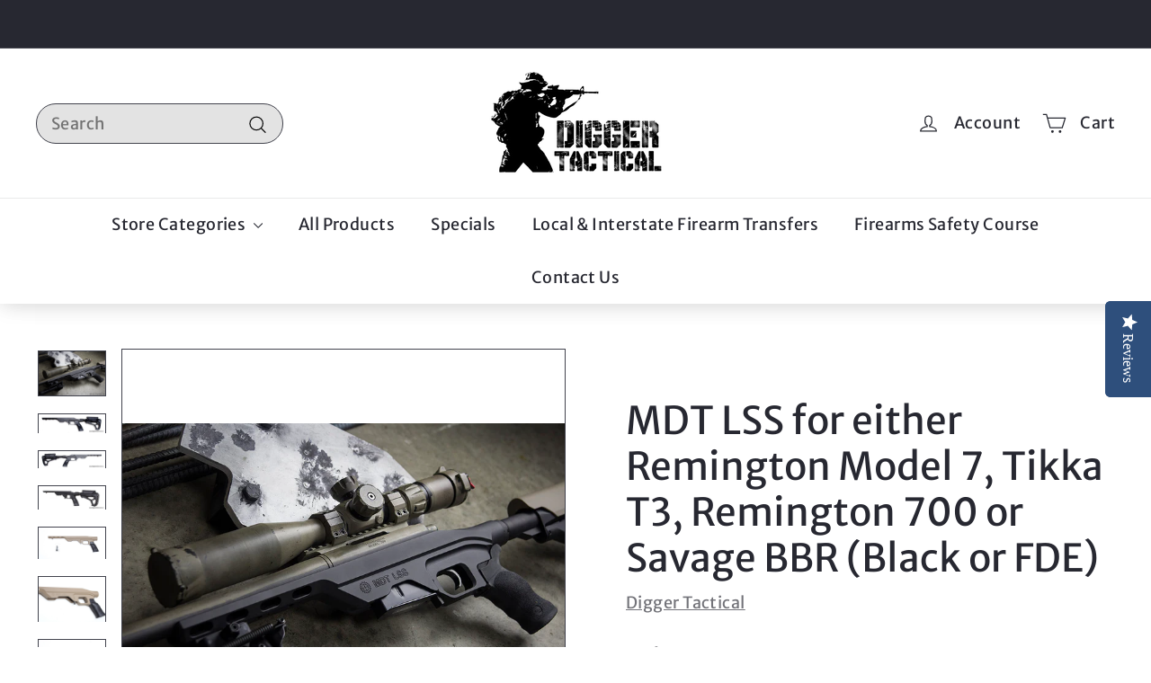

--- FILE ---
content_type: text/html; charset=utf-8
request_url: https://diggertactical.com.au/products/mdt-lss-black-ruger-american-short-action-r-h
body_size: 55115
content:
<!doctype html>
<html class="no-js" lang="en" dir="ltr">
<head>
  <meta charset="utf-8">
  <meta http-equiv="X-UA-Compatible" content="IE=edge,chrome=1">
  <meta name="viewport" content="width=device-width,initial-scale=1">
  <meta name="theme-color" content="#73724e">
  <link rel="canonical" href="https://diggertactical.com.au/products/mdt-lss-black-ruger-american-short-action-r-h">
  <link rel="preconnect" href="https://fonts.shopifycdn.com" crossorigin>
  <link rel="dns-prefetch" href="https://productreviews.shopifycdn.com">
  <link rel="dns-prefetch" href="https://ajax.googleapis.com">
  <link rel="dns-prefetch" href="https://maps.googleapis.com">
  <link rel="dns-prefetch" href="https://maps.gstatic.com"><title>MDT LSS for either Remington Model 7, Tikka T3, Remington 700 or Savag
&ndash; DIGGER TACTICAL 
</title>
<meta name="description" content="New MDT LSS chassis to suit either Remington Model 7, Tikka T3, Remington 700 or Savage BBR. SUIT 222, 223, 243, 308 calibre. Use any mil-spec buffer tube &amp;amp; stock. Note MDT pistol grip is NOT included. (Does not include a magazine, buffer tube or stock). However we have stocks and buffer tube kits available. There "><meta property="og:site_name" content="DIGGER TACTICAL ">
  <meta property="og:url" content="https://diggertactical.com.au/products/mdt-lss-black-ruger-american-short-action-r-h">
  <meta property="og:title" content="MDT LSS for either Remington Model 7, Tikka T3, Remington 700 or Savage BBR (Black or FDE)">
  <meta property="og:type" content="product">
  <meta property="og:description" content="New MDT LSS chassis to suit either Remington Model 7, Tikka T3, Remington 700 or Savage BBR. SUIT 222, 223, 243, 308 calibre. Use any mil-spec buffer tube &amp;amp; stock. Note MDT pistol grip is NOT included. (Does not include a magazine, buffer tube or stock). However we have stocks and buffer tube kits available. There "><meta property="og:image" content="http://diggertactical.com.au/cdn/shop/files/LMSS_20131203_T3i_030_1080.jpg?v=1696901244">
    <meta property="og:image:secure_url" content="https://diggertactical.com.au/cdn/shop/files/LMSS_20131203_T3i_030_1080.jpg?v=1696901244">
    <meta property="og:image:width" content="1080">
    <meta property="og:image:height" content="720"><meta name="twitter:site" content="@">
  <meta name="twitter:card" content="summary_large_image">
  <meta name="twitter:title" content="MDT LSS for either Remington Model 7, Tikka T3, Remington 700 or Savage BBR (Black or FDE)">
  <meta name="twitter:description" content="New MDT LSS chassis to suit either Remington Model 7, Tikka T3, Remington 700 or Savage BBR. SUIT 222, 223, 243, 308 calibre. Use any mil-spec buffer tube &amp;amp; stock. Note MDT pistol grip is NOT included. (Does not include a magazine, buffer tube or stock). However we have stocks and buffer tube kits available. There ">
<style data-shopify>@font-face {
  font-family: "Merriweather Sans";
  font-weight: 400;
  font-style: normal;
  font-display: swap;
  src: url("//diggertactical.com.au/cdn/fonts/merriweather_sans/merriweathersans_n4.e8e76a1153621bf13c455f7c4cac15f9e7a555b4.woff2") format("woff2"),
       url("//diggertactical.com.au/cdn/fonts/merriweather_sans/merriweathersans_n4.0832d7fb8eff5d83b883571b5fd79bbe1a28a988.woff") format("woff");
}

  @font-face {
  font-family: "Merriweather Sans";
  font-weight: 400;
  font-style: normal;
  font-display: swap;
  src: url("//diggertactical.com.au/cdn/fonts/merriweather_sans/merriweathersans_n4.e8e76a1153621bf13c455f7c4cac15f9e7a555b4.woff2") format("woff2"),
       url("//diggertactical.com.au/cdn/fonts/merriweather_sans/merriweathersans_n4.0832d7fb8eff5d83b883571b5fd79bbe1a28a988.woff") format("woff");
}


  @font-face {
  font-family: "Merriweather Sans";
  font-weight: 600;
  font-style: normal;
  font-display: swap;
  src: url("//diggertactical.com.au/cdn/fonts/merriweather_sans/merriweathersans_n6.d04ce525a4d0a367a02b47527e98156b234d678e.woff2") format("woff2"),
       url("//diggertactical.com.au/cdn/fonts/merriweather_sans/merriweathersans_n6.af2ea228e55fb5f0218673e5cdac1a4a7f6327cf.woff") format("woff");
}

  @font-face {
  font-family: "Merriweather Sans";
  font-weight: 400;
  font-style: italic;
  font-display: swap;
  src: url("//diggertactical.com.au/cdn/fonts/merriweather_sans/merriweathersans_i4.99d306e41d8ba3564f0bfd3e402e1dcca1cd703f.woff2") format("woff2"),
       url("//diggertactical.com.au/cdn/fonts/merriweather_sans/merriweathersans_i4.b2a57ee387598e8e4fcd63044ba1af6adad66518.woff") format("woff");
}

  @font-face {
  font-family: "Merriweather Sans";
  font-weight: 600;
  font-style: italic;
  font-display: swap;
  src: url("//diggertactical.com.au/cdn/fonts/merriweather_sans/merriweathersans_i6.866fb42d0875cb6480705b2e055868a2104acf58.woff2") format("woff2"),
       url("//diggertactical.com.au/cdn/fonts/merriweather_sans/merriweathersans_i6.b8b369ced1f591485df90b38b60766137a34c0cc.woff") format("woff");
}

</style><link href="//diggertactical.com.au/cdn/shop/t/22/assets/components.css?v=179893845376329072331721351838" rel="stylesheet" type="text/css" media="all" />
<style data-shopify>:root {
    --typeHeaderPrimary: "Merriweather Sans";
    --typeHeaderFallback: sans-serif;
    --typeHeaderSize: 50px;
    --typeHeaderWeight: 400;
    --typeHeaderLineHeight: 1.2;
    --typeHeaderSpacing: 0.0em;

    --typeBasePrimary:"Merriweather Sans";
    --typeBaseFallback:sans-serif;
    --typeBaseSize: 18px;
    --typeBaseWeight: 400;
    --typeBaseSpacing: 0.025em;
    --typeBaseLineHeight: 1.5;

    --colorSmallImageBg: #ffffff;
    --colorSmallImageBgDark: #f7f7f7;
    --colorLargeImageBg: #e3e3e3;
    --colorLargeImageBgLight: #ffffff;

    --iconWeight: 3px;
    --iconLinecaps: round;

    
      --buttonRadius: 3px;
      --btnPadding: 11px 25px;
    

    
      --roundness: 20px;
    

    
      --gridThickness: 0;
    

    --productTileMargin: 10%;
    --collectionTileMargin: 0%;

    --swatchSize: 40px;
  }

  @media screen and (max-width: 768px) {
    :root {
      --typeBaseSize: 16px;

      
        --roundness: 15px;
        --btnPadding: 9px 25px;
      
    }
  }</style><script async crossorigin fetchpriority="high" src="/cdn/shopifycloud/importmap-polyfill/es-modules-shim.2.4.0.js"></script>
<script>
    document.documentElement.className = document.documentElement.className.replace('no-js', 'js');

    window.theme = window.theme || {};
    theme.routes = {
      home: "/",
      collections: "/collections",
      cart: "/cart.js",
      cartPage: "/cart",
      cartAdd: "/cart/add.js",
      cartChange: "/cart/change.js",
      search: "/search",
      predictiveSearch: "/search/suggest"
    };

    theme.strings = {
      soldOut: "Sold Out",
      unavailable: "Unavailable",
      inStockLabel: "In stock, ready to ship",
      oneStockLabel: "Low stock - [count] item left",
      otherStockLabel: "Low stock - [count] items left",
      willNotShipUntil: "Ready to ship [date]",
      willBeInStockAfter: "Back in stock [date]",
      waitingForStock: "Backordered, shipping soon",
      savePrice: "Save [saved_amount]",
      cartEmpty: "Your cart is currently empty.",
      cartTermsConfirmation: "You must agree with the terms and conditions of sales to check out",
      searchCollections: "Collections",
      searchPages: "Pages",
      searchArticles: "Articles",
      maxQuantity: "You can only have [quantity] of [title] in your cart."
    };
    theme.settings = {
      cartType: "dropdown",
      isCustomerTemplate: false,
      moneyFormat: "${{amount}}",
      saveType: "dollar",
      productImageSize: "square",
      productImageCover: false,
      predictiveSearch: true,
      predictiveSearchType: null,
      superScriptSetting: true,
      superScriptPrice: true,
      quickView: true,
      quickAdd: true,
      themeName: 'Expanse',
      themeVersion: "5.0.0"
    };
  </script><script type="importmap">
{
  "imports": {
    "components/announcement-bar": "//diggertactical.com.au/cdn/shop/t/22/assets/announcement-bar.js?v=30886685393339443611706583960",
    "components/gift-card-recipient-form": "//diggertactical.com.au/cdn/shop/t/22/assets/gift-card-recipient-form.js?v=63274452948634539821706583960",
    "components/image-element": "//diggertactical.com.au/cdn/shop/t/22/assets/image-element.js?v=149560905999217168541706583960",
    "components/newsletter-reminder": "//diggertactical.com.au/cdn/shop/t/22/assets/newsletter-reminder.js?v=158689173741753302301706583960",
    "components/predictive-search": "//diggertactical.com.au/cdn/shop/t/22/assets/predictive-search.js?v=289510176319545181706583960",
    "components/price-range": "//diggertactical.com.au/cdn/shop/t/22/assets/price-range.js?v=181072884619090886471706583960",
    "components/product-complementary": "//diggertactical.com.au/cdn/shop/t/22/assets/product-complementary.js?v=115010611336991946551706583960",
    "components/product-grid-item": "//diggertactical.com.au/cdn/shop/t/22/assets/product-grid-item.js?v=163812820723271128961706583960",
    "components/product-images": "//diggertactical.com.au/cdn/shop/t/22/assets/product-images.js?v=165385719376091763651706583960",
    "components/quick-add": "//diggertactical.com.au/cdn/shop/t/22/assets/quick-add.js?v=42542036387708553681706583960",
    "components/quick-shop": "//diggertactical.com.au/cdn/shop/t/22/assets/quick-shop.js?v=14962520786590995971706583960",
    "components/section-age-verification-popup": "//diggertactical.com.au/cdn/shop/t/22/assets/section-age-verification-popup.js?v=570856957843724541706583960",
    "components/section-background-image-text": "//diggertactical.com.au/cdn/shop/t/22/assets/section-background-image-text.js?v=134193327559148673711706583960",
    "components/section-collection-header": "//diggertactical.com.au/cdn/shop/t/22/assets/section-collection-header.js?v=62104955657552942271706583960",
    "components/section-countdown": "//diggertactical.com.au/cdn/shop/t/22/assets/section-countdown.js?v=83619262456850900011706583960",
    "components/section-featured-collection": "//diggertactical.com.au/cdn/shop/t/22/assets/section-featured-collection.js?v=70396313371272205741706583960",
    "components/section-footer": "//diggertactical.com.au/cdn/shop/t/22/assets/section-footer.js?v=143843864055408484941706583960",
    "components/section-header": "//diggertactical.com.au/cdn/shop/t/22/assets/section-header.js?v=114101115667708695071706583960",
    "components/section-hero-video": "//diggertactical.com.au/cdn/shop/t/22/assets/section-hero-video.js?v=138616389493027501011706583960",
    "components/section-hotspots": "//diggertactical.com.au/cdn/shop/t/22/assets/section-hotspots.js?v=118949170610172005021706583960",
    "components/section-image-compare": "//diggertactical.com.au/cdn/shop/t/22/assets/section-image-compare.js?v=25526173009852246331706583960",
    "components/section-main-cart": "//diggertactical.com.au/cdn/shop/t/22/assets/section-main-cart.js?v=102282689976117535291706583960",
    "components/section-main-collection": "//diggertactical.com.au/cdn/shop/t/22/assets/section-main-collection.js?v=178808321021703902081706583960",
    "components/section-main-product": "//diggertactical.com.au/cdn/shop/t/22/assets/section-main-product.js?v=48829736225712131391706583960",
    "components/section-main-search": "//diggertactical.com.au/cdn/shop/t/22/assets/section-main-search.js?v=91363574603513782361706583960",
    "components/section-map": "//diggertactical.com.au/cdn/shop/t/22/assets/section-map.js?v=85731902998194521351706583960",
    "components/section-more-products-vendor": "//diggertactical.com.au/cdn/shop/t/22/assets/section-more-products-vendor.js?v=105326113681965784221706583960",
    "components/section-newsletter-popup": "//diggertactical.com.au/cdn/shop/t/22/assets/section-newsletter-popup.js?v=170953806956104469461706583960",
    "components/section-password-header": "//diggertactical.com.au/cdn/shop/t/22/assets/section-password-header.js?v=152732804639088855281706583960",
    "components/section-product-recommendations": "//diggertactical.com.au/cdn/shop/t/22/assets/section-product-recommendations.js?v=68463675784327451211706583960",
    "components/section-promo-grid": "//diggertactical.com.au/cdn/shop/t/22/assets/section-promo-grid.js?v=40677006983618170181706583960",
    "components/section-recently-viewed": "//diggertactical.com.au/cdn/shop/t/22/assets/section-recently-viewed.js?v=55008218357156806671706583960",
    "components/section-slideshow": "//diggertactical.com.au/cdn/shop/t/22/assets/section-slideshow.js?v=78404926763425096301706583960",
    "components/section-slideshow-image": "//diggertactical.com.au/cdn/shop/t/22/assets/section-slideshow-image.js?v=78404926763425096301706583960",
    "components/section-slideshow-split": "//diggertactical.com.au/cdn/shop/t/22/assets/section-slideshow-split.js?v=78404926763425096301706583960",
    "components/section-store-availability": "//diggertactical.com.au/cdn/shop/t/22/assets/section-store-availability.js?v=179020056623871860581706583960",
    "components/section-testimonials": "//diggertactical.com.au/cdn/shop/t/22/assets/section-testimonials.js?v=135504612583298795321706583960",
    "components/section-toolbar": "//diggertactical.com.au/cdn/shop/t/22/assets/section-toolbar.js?v=40810883655964320851706583960",
    "components/tool-tip": "//diggertactical.com.au/cdn/shop/t/22/assets/tool-tip.js?v=80946909978688486381706583960",
    "components/tool-tip-trigger": "//diggertactical.com.au/cdn/shop/t/22/assets/tool-tip-trigger.js?v=34194649362372648151706583960",
    "@archetype-themes/scripts/helpers/init-AOS": "//diggertactical.com.au/cdn/shop/t/22/assets/init-AOS.js?v=133119721856805501371706583960",
    "@archetype-themes/scripts/config": "//diggertactical.com.au/cdn/shop/t/22/assets/config.js?v=182715560184026551971706583960",
    "@archetype-themes/scripts/helpers/sections": "//diggertactical.com.au/cdn/shop/t/22/assets/sections.js?v=30525676374169029511706583960",
    "js-cookie": "//diggertactical.com.au/cdn/shop/t/22/assets/js.cookie.mjs?v=38015963105781969301706583960",
    "@archetype-themes/scripts/modules/modal": "//diggertactical.com.au/cdn/shop/t/22/assets/modal.js?v=45231143018390192411706583960",
    "@archetype-themes/scripts/modules/slideshow": "//diggertactical.com.au/cdn/shop/t/22/assets/slideshow.js?v=115463872910527769351706583960",
    "@archetype-themes/scripts/modules/product-recommendations": "//diggertactical.com.au/cdn/shop/t/22/assets/product-recommendations.js?v=43304738043467140121706583960",
    "nouislider": "//diggertactical.com.au/cdn/shop/t/22/assets/nouislider.js?v=100438778919154896961706583960",
    "@archetype-themes/scripts/helpers/currency": "//diggertactical.com.au/cdn/shop/t/22/assets/currency.js?v=14275331480271113601706583960",
    "@archetype-themes/scripts/helpers/delegate": "//diggertactical.com.au/cdn/shop/t/22/assets/delegate.js?v=150733600779017316001706583960",
    "@archetype-themes/scripts/modules/swatches": "//diggertactical.com.au/cdn/shop/t/22/assets/swatches.js?v=103882278052475410121706583960",
    "@archetype-themes/scripts/modules/photoswipe": "//diggertactical.com.au/cdn/shop/t/22/assets/photoswipe.js?v=133149125523312087301706583960",
    "@archetype-themes/scripts/modules/product": "//diggertactical.com.au/cdn/shop/t/22/assets/product.js?v=113938241193965881771706583960",
    "@archetype-themes/scripts/modules/collapsibles": "//diggertactical.com.au/cdn/shop/t/22/assets/collapsibles.js?v=173915476688299204401706583960",
    "@archetype-themes/scripts/modules/header-nav": "//diggertactical.com.au/cdn/shop/t/22/assets/header-nav.js?v=153535264877449452281706583960",
    "@archetype-themes/scripts/modules/parallax": "//diggertactical.com.au/cdn/shop/t/22/assets/parallax.js?v=20658553194097617601706583960",
    "@archetype-themes/scripts/modules/collection-template": "//diggertactical.com.au/cdn/shop/t/22/assets/collection-template.js?v=145505099368484458371706583960",
    "@archetype-themes/scripts/modules/disclosure": "//diggertactical.com.au/cdn/shop/t/22/assets/disclosure.js?v=24495297545550370831706583960",
    "@archetype-themes/scripts/modules/mobile-nav": "//diggertactical.com.au/cdn/shop/t/22/assets/mobile-nav.js?v=65063705214388957511706583960",
    "@archetype-themes/scripts/modules/header-search": "//diggertactical.com.au/cdn/shop/t/22/assets/header-search.js?v=96962303281191137591706583960",
    "@archetype-themes/scripts/modules/cart-drawer": "//diggertactical.com.au/cdn/shop/t/22/assets/cart-drawer.js?v=127359067068143228651706583960",
    "@archetype-themes/scripts/helpers/utils": "//diggertactical.com.au/cdn/shop/t/22/assets/utils.js?v=183768819557536265621706583960",
    "@archetype-themes/scripts/helpers/size-drawer": "//diggertactical.com.au/cdn/shop/t/22/assets/size-drawer.js?v=16908746908081919891706583960",
    "@archetype-themes/scripts/modules/video-section": "//diggertactical.com.au/cdn/shop/t/22/assets/video-section.js?v=38415978955926866351706583960",
    "@archetype-themes/scripts/modules/cart-form": "//diggertactical.com.au/cdn/shop/t/22/assets/cart-form.js?v=171395635512034314881706583960",
    "@archetype-themes/scripts/helpers/init-observer": "//diggertactical.com.au/cdn/shop/t/22/assets/init-observer.js?v=151712110650051136771706583960",
    "@archetype-themes/scripts/helpers/ajax-renderer": "//diggertactical.com.au/cdn/shop/t/22/assets/ajax-renderer.js?v=167707973626936292861706583960",
    "@archetype-themes/scripts/modules/tool-tip": "//diggertactical.com.au/cdn/shop/t/22/assets/tool-tip.js?v=80946909978688486381706583960",
    "@archetype-themes/scripts/modules/tool-tip-trigger": "//diggertactical.com.au/cdn/shop/t/22/assets/tool-tip-trigger.js?v=34194649362372648151706583960",
    "@archetype-themes/scripts/modules/drawers": "//diggertactical.com.au/cdn/shop/t/22/assets/drawers.js?v=90797109483806998381706583960",
    "@archetype-themes/scripts/helpers/init-globals": "//diggertactical.com.au/cdn/shop/t/22/assets/init-globals.js?v=27416668792594130621706583960",
    "aos": "//diggertactical.com.au/cdn/shop/t/22/assets/aos.js?v=106204913141253275521706583960",
    "@archetype-themes/scripts/helpers/a11y": "//diggertactical.com.au/cdn/shop/t/22/assets/a11y.js?v=114228441666679744341706583960",
    "@archetype-themes/scripts/vendors/flickity": "//diggertactical.com.au/cdn/shop/t/22/assets/flickity.js?v=48539322729379456441706583960",
    "@archetype-themes/scripts/vendors/flickity-fade": "//diggertactical.com.au/cdn/shop/t/22/assets/flickity-fade.js?v=70708211373116380081706583960",
    "@archetype-themes/scripts/vendors/photoswipe.min": "//diggertactical.com.au/cdn/shop/t/22/assets/photoswipe.min.js?v=96706414436924913981706583960",
    "@archetype-themes/scripts/vendors/photoswipe-ui-default.min": "//diggertactical.com.au/cdn/shop/t/22/assets/photoswipe-ui-default.min.js?v=52395271779278780601706583960",
    "@archetype-themes/scripts/helpers/images": "//diggertactical.com.au/cdn/shop/t/22/assets/images.js?v=154579799771787317231706583960",
    "@archetype-themes/scripts/helpers/variants": "//diggertactical.com.au/cdn/shop/t/22/assets/variants.js?v=140263944250498066851706583960",
    "@archetype-themes/scripts/modules/variant-availability": "//diggertactical.com.au/cdn/shop/t/22/assets/variant-availability.js?v=106313593704684021601706583960",
    "@archetype-themes/scripts/modules/quantity-selectors": "//diggertactical.com.au/cdn/shop/t/22/assets/quantity-selectors.js?v=180817540312099548121706583960",
    "@archetype-themes/scripts/modules/product-ajax-form": "//diggertactical.com.au/cdn/shop/t/22/assets/product-ajax-form.js?v=113985492364756232791706583960",
    "@archetype-themes/scripts/helpers/youtube": "//diggertactical.com.au/cdn/shop/t/22/assets/youtube.js?v=58030359294421050461706583960",
    "@archetype-themes/scripts/helpers/vimeo": "//diggertactical.com.au/cdn/shop/t/22/assets/vimeo.js?v=147998489296355848171706583960",
    "@archetype-themes/scripts/modules/product-media": "//diggertactical.com.au/cdn/shop/t/22/assets/product-media.js?v=7149764575920620621706583960",
    "@archetype-themes/scripts/modules/collection-sidebar": "//diggertactical.com.au/cdn/shop/t/22/assets/collection-sidebar.js?v=102654819825539199081706583960",
    "@archetype-themes/scripts/modules/cart-api": "//diggertactical.com.au/cdn/shop/t/22/assets/cart-api.js?v=177228419985507265221706583960",
    "@archetype-themes/scripts/modules/video-modal": "//diggertactical.com.au/cdn/shop/t/22/assets/video-modal.js?v=5964877832267866681706583960",
    "@archetype-themes/scripts/modules/animation-observer": "//diggertactical.com.au/cdn/shop/t/22/assets/animation-observer.js?v=110233317842681188241706583960",
    "@archetype-themes/scripts/modules/page-transitions": "//diggertactical.com.au/cdn/shop/t/22/assets/page-transitions.js?v=72265230091955981801706583960",
    "@archetype-themes/scripts/helpers/rte": "//diggertactical.com.au/cdn/shop/t/22/assets/rte.js?v=124638893503654398791706583960",
    "@archetype-themes/scripts/helpers/library-loader": "//diggertactical.com.au/cdn/shop/t/22/assets/library-loader.js?v=109812686109916403541706583960"
  }
}
</script><script>
  if (!(HTMLScriptElement.supports && HTMLScriptElement.supports('importmap'))) {
    const el = document.createElement('script');
    el.async = true;
    el.src = "//diggertactical.com.au/cdn/shop/t/22/assets/es-module-shims.min.js?v=63404930985865369141706583960";
    document.head.appendChild(el);
  }
</script>
<link rel="modulepreload" href="//diggertactical.com.au/cdn/shop/t/22/assets/is-land.min.js?v=150365442064817536931706583960">
<script type="module" src="//diggertactical.com.au/cdn/shop/t/22/assets/is-land.min.js?v=150365442064817536931706583960"></script>
<script>
  const boostSDAssetFileURL = "\/\/diggertactical.com.au\/cdn\/shop\/t\/22\/assets\/boost_sd_assets_file_url.gif?v=1824";
  window.boostSDAssetFileURL = boostSDAssetFileURL;

  if (window.boostSDAppConfig) {
    window.boostSDAppConfig.generalSettings.custom_js_asset_url = "//diggertactical.com.au/cdn/shop/t/22/assets/boost-sd-custom.js?v=160962118398746674481706584084";
    window.boostSDAppConfig.generalSettings.custom_css_asset_url = "//diggertactical.com.au/cdn/shop/t/22/assets/boost-sd-custom.css?v=64954136464582999871748504941";
  }

  
</script>

    <script>window.performance && window.performance.mark && window.performance.mark('shopify.content_for_header.start');</script><meta id="shopify-digital-wallet" name="shopify-digital-wallet" content="/61362208918/digital_wallets/dialog">
<link rel="alternate" type="application/json+oembed" href="https://diggertactical.com.au/products/mdt-lss-black-ruger-american-short-action-r-h.oembed">
<script async="async" src="/checkouts/internal/preloads.js?locale=en-AU"></script>
<script id="shopify-features" type="application/json">{"accessToken":"089932b0a737ca1b25fad3a23da66a45","betas":["rich-media-storefront-analytics"],"domain":"diggertactical.com.au","predictiveSearch":true,"shopId":61362208918,"locale":"en"}</script>
<script>var Shopify = Shopify || {};
Shopify.shop = "digger-tactical-australia.myshopify.com";
Shopify.locale = "en";
Shopify.currency = {"active":"AUD","rate":"1.0"};
Shopify.country = "AU";
Shopify.theme = {"name":"New Expanse Theme with New Filter Tree","id":134353485974,"schema_name":"Expanse","schema_version":"5.0.0","theme_store_id":902,"role":"main"};
Shopify.theme.handle = "null";
Shopify.theme.style = {"id":null,"handle":null};
Shopify.cdnHost = "diggertactical.com.au/cdn";
Shopify.routes = Shopify.routes || {};
Shopify.routes.root = "/";</script>
<script type="module">!function(o){(o.Shopify=o.Shopify||{}).modules=!0}(window);</script>
<script>!function(o){function n(){var o=[];function n(){o.push(Array.prototype.slice.apply(arguments))}return n.q=o,n}var t=o.Shopify=o.Shopify||{};t.loadFeatures=n(),t.autoloadFeatures=n()}(window);</script>
<script id="shop-js-analytics" type="application/json">{"pageType":"product"}</script>
<script defer="defer" async type="module" src="//diggertactical.com.au/cdn/shopifycloud/shop-js/modules/v2/client.init-shop-cart-sync_BT-GjEfc.en.esm.js"></script>
<script defer="defer" async type="module" src="//diggertactical.com.au/cdn/shopifycloud/shop-js/modules/v2/chunk.common_D58fp_Oc.esm.js"></script>
<script defer="defer" async type="module" src="//diggertactical.com.au/cdn/shopifycloud/shop-js/modules/v2/chunk.modal_xMitdFEc.esm.js"></script>
<script type="module">
  await import("//diggertactical.com.au/cdn/shopifycloud/shop-js/modules/v2/client.init-shop-cart-sync_BT-GjEfc.en.esm.js");
await import("//diggertactical.com.au/cdn/shopifycloud/shop-js/modules/v2/chunk.common_D58fp_Oc.esm.js");
await import("//diggertactical.com.au/cdn/shopifycloud/shop-js/modules/v2/chunk.modal_xMitdFEc.esm.js");

  window.Shopify.SignInWithShop?.initShopCartSync?.({"fedCMEnabled":true,"windoidEnabled":true});

</script>
<script>(function() {
  var isLoaded = false;
  function asyncLoad() {
    if (isLoaded) return;
    isLoaded = true;
    var urls = ["https:\/\/api.fastbundle.co\/scripts\/src.js?shop=digger-tactical-australia.myshopify.com","https:\/\/api.fastbundle.co\/scripts\/script_tag.js?shop=digger-tactical-australia.myshopify.com"];
    for (var i = 0; i < urls.length; i++) {
      var s = document.createElement('script');
      s.type = 'text/javascript';
      s.async = true;
      s.src = urls[i];
      var x = document.getElementsByTagName('script')[0];
      x.parentNode.insertBefore(s, x);
    }
  };
  if(window.attachEvent) {
    window.attachEvent('onload', asyncLoad);
  } else {
    window.addEventListener('load', asyncLoad, false);
  }
})();</script>
<script id="__st">var __st={"a":61362208918,"offset":39600,"reqid":"81970902-c801-4174-8627-ea7aaf6d6fc1-1769037752","pageurl":"diggertactical.com.au\/products\/mdt-lss-black-ruger-american-short-action-r-h","u":"b2e06b6bb621","p":"product","rtyp":"product","rid":7528835481750};</script>
<script>window.ShopifyPaypalV4VisibilityTracking = true;</script>
<script id="captcha-bootstrap">!function(){'use strict';const t='contact',e='account',n='new_comment',o=[[t,t],['blogs',n],['comments',n],[t,'customer']],c=[[e,'customer_login'],[e,'guest_login'],[e,'recover_customer_password'],[e,'create_customer']],r=t=>t.map((([t,e])=>`form[action*='/${t}']:not([data-nocaptcha='true']) input[name='form_type'][value='${e}']`)).join(','),a=t=>()=>t?[...document.querySelectorAll(t)].map((t=>t.form)):[];function s(){const t=[...o],e=r(t);return a(e)}const i='password',u='form_key',d=['recaptcha-v3-token','g-recaptcha-response','h-captcha-response',i],f=()=>{try{return window.sessionStorage}catch{return}},m='__shopify_v',_=t=>t.elements[u];function p(t,e,n=!1){try{const o=window.sessionStorage,c=JSON.parse(o.getItem(e)),{data:r}=function(t){const{data:e,action:n}=t;return t[m]||n?{data:e,action:n}:{data:t,action:n}}(c);for(const[e,n]of Object.entries(r))t.elements[e]&&(t.elements[e].value=n);n&&o.removeItem(e)}catch(o){console.error('form repopulation failed',{error:o})}}const l='form_type',E='cptcha';function T(t){t.dataset[E]=!0}const w=window,h=w.document,L='Shopify',v='ce_forms',y='captcha';let A=!1;((t,e)=>{const n=(g='f06e6c50-85a8-45c8-87d0-21a2b65856fe',I='https://cdn.shopify.com/shopifycloud/storefront-forms-hcaptcha/ce_storefront_forms_captcha_hcaptcha.v1.5.2.iife.js',D={infoText:'Protected by hCaptcha',privacyText:'Privacy',termsText:'Terms'},(t,e,n)=>{const o=w[L][v],c=o.bindForm;if(c)return c(t,g,e,D).then(n);var r;o.q.push([[t,g,e,D],n]),r=I,A||(h.body.append(Object.assign(h.createElement('script'),{id:'captcha-provider',async:!0,src:r})),A=!0)});var g,I,D;w[L]=w[L]||{},w[L][v]=w[L][v]||{},w[L][v].q=[],w[L][y]=w[L][y]||{},w[L][y].protect=function(t,e){n(t,void 0,e),T(t)},Object.freeze(w[L][y]),function(t,e,n,w,h,L){const[v,y,A,g]=function(t,e,n){const i=e?o:[],u=t?c:[],d=[...i,...u],f=r(d),m=r(i),_=r(d.filter((([t,e])=>n.includes(e))));return[a(f),a(m),a(_),s()]}(w,h,L),I=t=>{const e=t.target;return e instanceof HTMLFormElement?e:e&&e.form},D=t=>v().includes(t);t.addEventListener('submit',(t=>{const e=I(t);if(!e)return;const n=D(e)&&!e.dataset.hcaptchaBound&&!e.dataset.recaptchaBound,o=_(e),c=g().includes(e)&&(!o||!o.value);(n||c)&&t.preventDefault(),c&&!n&&(function(t){try{if(!f())return;!function(t){const e=f();if(!e)return;const n=_(t);if(!n)return;const o=n.value;o&&e.removeItem(o)}(t);const e=Array.from(Array(32),(()=>Math.random().toString(36)[2])).join('');!function(t,e){_(t)||t.append(Object.assign(document.createElement('input'),{type:'hidden',name:u})),t.elements[u].value=e}(t,e),function(t,e){const n=f();if(!n)return;const o=[...t.querySelectorAll(`input[type='${i}']`)].map((({name:t})=>t)),c=[...d,...o],r={};for(const[a,s]of new FormData(t).entries())c.includes(a)||(r[a]=s);n.setItem(e,JSON.stringify({[m]:1,action:t.action,data:r}))}(t,e)}catch(e){console.error('failed to persist form',e)}}(e),e.submit())}));const S=(t,e)=>{t&&!t.dataset[E]&&(n(t,e.some((e=>e===t))),T(t))};for(const o of['focusin','change'])t.addEventListener(o,(t=>{const e=I(t);D(e)&&S(e,y())}));const B=e.get('form_key'),M=e.get(l),P=B&&M;t.addEventListener('DOMContentLoaded',(()=>{const t=y();if(P)for(const e of t)e.elements[l].value===M&&p(e,B);[...new Set([...A(),...v().filter((t=>'true'===t.dataset.shopifyCaptcha))])].forEach((e=>S(e,t)))}))}(h,new URLSearchParams(w.location.search),n,t,e,['guest_login'])})(!0,!1)}();</script>
<script integrity="sha256-4kQ18oKyAcykRKYeNunJcIwy7WH5gtpwJnB7kiuLZ1E=" data-source-attribution="shopify.loadfeatures" defer="defer" src="//diggertactical.com.au/cdn/shopifycloud/storefront/assets/storefront/load_feature-a0a9edcb.js" crossorigin="anonymous"></script>
<script data-source-attribution="shopify.dynamic_checkout.dynamic.init">var Shopify=Shopify||{};Shopify.PaymentButton=Shopify.PaymentButton||{isStorefrontPortableWallets:!0,init:function(){window.Shopify.PaymentButton.init=function(){};var t=document.createElement("script");t.src="https://diggertactical.com.au/cdn/shopifycloud/portable-wallets/latest/portable-wallets.en.js",t.type="module",document.head.appendChild(t)}};
</script>
<script data-source-attribution="shopify.dynamic_checkout.buyer_consent">
  function portableWalletsHideBuyerConsent(e){var t=document.getElementById("shopify-buyer-consent"),n=document.getElementById("shopify-subscription-policy-button");t&&n&&(t.classList.add("hidden"),t.setAttribute("aria-hidden","true"),n.removeEventListener("click",e))}function portableWalletsShowBuyerConsent(e){var t=document.getElementById("shopify-buyer-consent"),n=document.getElementById("shopify-subscription-policy-button");t&&n&&(t.classList.remove("hidden"),t.removeAttribute("aria-hidden"),n.addEventListener("click",e))}window.Shopify?.PaymentButton&&(window.Shopify.PaymentButton.hideBuyerConsent=portableWalletsHideBuyerConsent,window.Shopify.PaymentButton.showBuyerConsent=portableWalletsShowBuyerConsent);
</script>
<script>
  function portableWalletsCleanup(e){e&&e.src&&console.error("Failed to load portable wallets script "+e.src);var t=document.querySelectorAll("shopify-accelerated-checkout .shopify-payment-button__skeleton, shopify-accelerated-checkout-cart .wallet-cart-button__skeleton"),e=document.getElementById("shopify-buyer-consent");for(let e=0;e<t.length;e++)t[e].remove();e&&e.remove()}function portableWalletsNotLoadedAsModule(e){e instanceof ErrorEvent&&"string"==typeof e.message&&e.message.includes("import.meta")&&"string"==typeof e.filename&&e.filename.includes("portable-wallets")&&(window.removeEventListener("error",portableWalletsNotLoadedAsModule),window.Shopify.PaymentButton.failedToLoad=e,"loading"===document.readyState?document.addEventListener("DOMContentLoaded",window.Shopify.PaymentButton.init):window.Shopify.PaymentButton.init())}window.addEventListener("error",portableWalletsNotLoadedAsModule);
</script>

<script type="module" src="https://diggertactical.com.au/cdn/shopifycloud/portable-wallets/latest/portable-wallets.en.js" onError="portableWalletsCleanup(this)" crossorigin="anonymous"></script>
<script nomodule>
  document.addEventListener("DOMContentLoaded", portableWalletsCleanup);
</script>

<link id="shopify-accelerated-checkout-styles" rel="stylesheet" media="screen" href="https://diggertactical.com.au/cdn/shopifycloud/portable-wallets/latest/accelerated-checkout-backwards-compat.css" crossorigin="anonymous">
<style id="shopify-accelerated-checkout-cart">
        #shopify-buyer-consent {
  margin-top: 1em;
  display: inline-block;
  width: 100%;
}

#shopify-buyer-consent.hidden {
  display: none;
}

#shopify-subscription-policy-button {
  background: none;
  border: none;
  padding: 0;
  text-decoration: underline;
  font-size: inherit;
  cursor: pointer;
}

#shopify-subscription-policy-button::before {
  box-shadow: none;
}

      </style>

<script>window.performance && window.performance.mark && window.performance.mark('shopify.content_for_header.end');</script>

  <script src="//diggertactical.com.au/cdn/shop/t/22/assets/theme.js?v=77167323714411244521706583960" defer="defer"></script>
<!-- BEGIN app block: shopify://apps/yotpo-product-reviews/blocks/settings/eb7dfd7d-db44-4334-bc49-c893b51b36cf -->


<script type="text/javascript">
  (function e(){var e=document.createElement("script");
  e.type="text/javascript",e.async=true,
  e.src="//staticw2.yotpo.com/XvmQMcYmQUUVSh24wLWMCeh3savq9IjiD76rMCFj/widget.js?lang=en";
  var t=document.getElementsByTagName("script")[0];
  t.parentNode.insertBefore(e,t)})();
</script>



  
<!-- END app block --><!-- BEGIN app block: shopify://apps/sami-b2b-lock/blocks/app-embed/8d86a3b4-97b3-44ab-adc1-ec01c5a89da9 -->
 


  <script>

    window.Samita = window.Samita || {}
    Samita.SamitaLocksAccessParams = Samita.SamitaLocksAccessParams || {}
    Samita.SamitaLocksAccessParams.settings =  {"general":{"price_atc":"plain_text","effect_button":"ripple","lock_image_url":"https://cdn.shopify.com/shopifycloud/web/assets/v1/vite/client/en/assets/ineligible404Illustration-DJzlZ34NTBCz.svg","collectFeedback":true,"limit_collections":false,"placeholder_message":true,"placeholder_templateLock":true},"template":{"text_color":"#000","btn_bg_color":"#7396a2","bg_placeholder":"#f3f3f3","btn_text_color":"#ffffff","bg_notification":"#fff","input_box_shadow":"#ccc","plain_text_color":"#230d0d","color_placeholder":"#000","button_priceAtc_bg":"#5487a0","input_passcode_color":"#000","button_priceAtc_color":"#fff","input_passcode_background":"#ffffff"}};
    Samita.SamitaLocksAccessParams.locks =  [{"access":1,"id":34720,"resources_conditional":{"type":["passcode"],"customer":{"logic":[[{"type":"tagged_with","value":null}]],"source":"manual","listManual":[]},"passcode":{"code":null,"message":"1234","listCode":["1234"]},"redirect":{"type":"login"},"secretLink":{"code":[],"links":[],"message":null,"resources":"allProduct"}},"advanced":null,"resources_lock":{"url":null,"page":[],"type":"collections","blogs":{"active":"blogs","selectedBlogs":[],"selectedArticles":[]},"exclude":{"url":[],"active":false},"setting":["atc"],"hideList":true,"products":[],"PreviewLink":"https://digger-tactical-australia.myshopify.com","collections":{"307496583318":"collections"},"grandAccess":{"time":1,"interval":"hour"},"limitProduct":"all","allowHomePage":true},"status":1}];
    Samita.SamitaLocksAccessParams.themeStoreId = Shopify.theme.theme_store_id;
    Samita.SamitaLocksAccessParams.ShopUrl = Shopify.shop;
    Samita.SamitaLocksAccessParams.features =  {"conditions_specific_products":-1,"isCreateAbleLock":true,"number_lock_to_add":-1,"login_to_view_products":true,"login_to_view_pages":true,"login_to_view_urls":true,"login_to_view_blogs":true,"login_to_view_collections":true,"login_to_view_whole_websites":true,"password_protect_pages_with_locks":true,"add_multiple_passcode":true,"secret_link_view_page":true,"exclude_specific_URLs":true,"login_view_price":true,"hide_product_and_collection":true,"hide_add_to_cart_price_and_btn":true,"redirect_to_any_page_url":true,"hide_price_on_gg_search":true,"select_blog_article_to_lock":true,"select_customer_for_lock":true,"exclude_product":true,"request_access":true,"integrateApp":true,"date_range":true};
    Samita.SamitaLocksAccessParams.themeInfo  = [{"id":130686091414,"name":"Sagar Modular___Hoxton_18_22_4th_level_menu ","role":"unpublished","theme_store_id":849,"selected":false,"theme_name":"Modular","theme_version":"3.1.1"},{"id":130699722902,"name":"Yotpo Backup_Modular_Hoxton_21/08/2022","role":"unpublished","theme_store_id":849,"selected":false,"theme_name":"Modular","theme_version":"3.1.1"},{"id":130721874070,"name":"Copy of Yotpo Backup_Modular_Hoxton_21/08/2022","role":"unpublished","theme_store_id":849,"selected":false,"theme_name":"Modular","theme_version":"3.1.1"},{"id":130774139030,"name":"Yotpo Backup_Modular_Hoxton_25/08/2022","role":"unpublished","theme_store_id":849,"selected":false,"theme_name":"Modular","theme_version":"3.1.1"},{"id":131264086166,"name":"Yotpo Backup_Modular_Hoxton_30/08/2022-Backup...","role":"unpublished","theme_store_id":849,"selected":false,"theme_name":"Modular","theme_version":"3.1.1"},{"id":133643174038,"name":"Copy of Yotpo Backup_Modular_Hoxton_21/08/2022","role":"unpublished","theme_store_id":849,"selected":false,"theme_name":"Modular","theme_version":"3.1.1"},{"id":133713363094,"name":"Expanse","role":"unpublished","theme_store_id":902,"selected":false,"theme_name":"Expanse","theme_version":"5.0.0"},{"id":134353485974,"name":"New Expanse Theme with New Filter Tree","role":"main","theme_store_id":902,"selected":true,"theme_name":"Expanse","theme_version":"5.0.0"},{"id":130411888790,"name":"Modular","role":"unpublished","theme_store_id":849,"selected":false,"theme_name":"Modular","theme_version":"3.1.1"}];
    Samita.SamitaLocksAccessParams.appUrl = "https:\/\/lock.samita.io";
    Samita.SamitaLocksAccessParams.selector = {};
    Samita.SamitaLocksAccessParams.translation = {"default":{"general":{"Back":"Back","Submit":"Submit","Enter_passcode":"Enter passcode","Passcode_empty":"Passcode cant be empty !!","secret_lock_atc":"You cannot see the add to cart of this product !!","title_linkScret":"The link is locked !!","customer_lock_atc":"Button add to cart has been lock !!","secret_lock_price":"You cannot see the price of this product !!","Login_to_see_price":"Login to see price","Passcode_incorrect":"Passcode is incorrect !!","customer_lock_price":"Price had been locked !!","Login_to_Add_to_cart":"Login to Add to cart","notification_linkScret":"resource accessible only with secret link","This_resource_has_been_locked":"This resource has been locked","please_enter_passcode_to_unlock":"Please enter your passcode to unlock this resource"}}};
    Samita.SamitaLocksAccessParams.locale = "en";
    Samita.SamitaLocksAccessParams.current_locale = "en";
    Samita.SamitaLocksAccessParams.ListHandle = [];
    Samita.SamitaLocksAccessParams.ProductsLoad = [];
    Samita.SamitaLocksAccessParams.proxy_url = "/apps/samita-lock"
    Samita.SamitaLocksAccessParams.tokenStorefrontSamiLock = "";

    if(window?.Shopify?.designMode){
        window.Samita.SamitaLocksAccessParams.locks = [];
    }

    
      document.querySelector('html').classList.add('smt-loadding');
    

    
    

    

    


    Samita.SamitaLocksAccessParams.product ={"id":7528835481750,"title":"MDT LSS for either Remington Model 7, Tikka T3, Remington 700 or Savage BBR (Black or FDE)","handle":"mdt-lss-black-ruger-american-short-action-r-h","description":"\u003cp\u003eNew MDT LSS chassis to suit either Remington Model 7, Tikka T3, Remington 700 or Savage BBR. SUIT 222, 223, 243, 308 calibre. Use any mil-spec buffer tube \u0026amp; stock. \u003cstrong\u003eNote MDT pistol \u003cspan style=\"text-decoration: underline;\"\u003egrip is NOT included\u003c\/span\u003e\u003c\/strong\u003e. (Does not include a magazine, buffer tube or stock). However we have stocks and buffer tube kits available. There are limited variants in either long action (LA), short action (SA), right hand (RH), left hand (LH), black and FDE colour.\u003c\/p\u003e","published_at":"2023-10-10T12:18:30+11:00","created_at":"2022-07-22T14:47:11+10:00","vendor":"Digger Tactical","type":"Chassis \u0026 Grips","tags":["Chassis \u0026 Grips"],"price":28900,"price_min":28900,"price_max":28900,"available":true,"price_varies":false,"compare_at_price":42900,"compare_at_price_min":42900,"compare_at_price_max":42900,"compare_at_price_varies":false,"variants":[{"id":42761281568918,"title":"Remington Model 7 SA RH Black","option1":"Remington Model 7 SA RH Black","option2":null,"option3":null,"sku":"MDT-LSS-TAN-RGR","requires_shipping":true,"taxable":true,"featured_image":null,"available":true,"name":"MDT LSS for either Remington Model 7, Tikka T3, Remington 700 or Savage BBR (Black or FDE) - Remington Model 7 SA RH Black","public_title":"Remington Model 7 SA RH Black","options":["Remington Model 7 SA RH Black"],"price":28900,"weight":0,"compare_at_price":42900,"inventory_management":"shopify","barcode":"","requires_selling_plan":false,"selling_plan_allocations":[]},{"id":42761281601686,"title":"Savage TBR LA RH Black","option1":"Savage TBR LA RH Black","option2":null,"option3":null,"sku":"MDT-LSS-TAN-RGR-2","requires_shipping":true,"taxable":true,"featured_image":null,"available":true,"name":"MDT LSS for either Remington Model 7, Tikka T3, Remington 700 or Savage BBR (Black or FDE) - Savage TBR LA RH Black","public_title":"Savage TBR LA RH Black","options":["Savage TBR LA RH Black"],"price":28900,"weight":0,"compare_at_price":42900,"inventory_management":"shopify","barcode":"","requires_selling_plan":false,"selling_plan_allocations":[]},{"id":42785281015958,"title":"Savage BBR LA RH FDE","option1":"Savage BBR LA RH FDE","option2":null,"option3":null,"sku":"","requires_shipping":true,"taxable":true,"featured_image":null,"available":true,"name":"MDT LSS for either Remington Model 7, Tikka T3, Remington 700 or Savage BBR (Black or FDE) - Savage BBR LA RH FDE","public_title":"Savage BBR LA RH FDE","options":["Savage BBR LA RH FDE"],"price":28900,"weight":0,"compare_at_price":42900,"inventory_management":"shopify","barcode":"","requires_selling_plan":false,"selling_plan_allocations":[]},{"id":42785281048726,"title":"Remington 700 LA RH Black","option1":"Remington 700 LA RH Black","option2":null,"option3":null,"sku":"","requires_shipping":true,"taxable":true,"featured_image":null,"available":true,"name":"MDT LSS for either Remington Model 7, Tikka T3, Remington 700 or Savage BBR (Black or FDE) - Remington 700 LA RH Black","public_title":"Remington 700 LA RH Black","options":["Remington 700 LA RH Black"],"price":28900,"weight":0,"compare_at_price":42900,"inventory_management":"shopify","barcode":"","requires_selling_plan":false,"selling_plan_allocations":[]},{"id":42785236484246,"title":"Remington 700 LA LH Black","option1":"Remington 700 LA LH Black","option2":null,"option3":null,"sku":"","requires_shipping":true,"taxable":true,"featured_image":null,"available":true,"name":"MDT LSS for either Remington Model 7, Tikka T3, Remington 700 or Savage BBR (Black or FDE) - Remington 700 LA LH Black","public_title":"Remington 700 LA LH Black","options":["Remington 700 LA LH Black"],"price":28900,"weight":0,"compare_at_price":42900,"inventory_management":"shopify","barcode":"","requires_selling_plan":false,"selling_plan_allocations":[]},{"id":42785251590294,"title":"Tikka T3 LA RH FDE","option1":"Tikka T3 LA RH FDE","option2":null,"option3":null,"sku":"","requires_shipping":true,"taxable":true,"featured_image":null,"available":true,"name":"MDT LSS for either Remington Model 7, Tikka T3, Remington 700 or Savage BBR (Black or FDE) - Tikka T3 LA RH FDE","public_title":"Tikka T3 LA RH FDE","options":["Tikka T3 LA RH FDE"],"price":28900,"weight":0,"compare_at_price":42900,"inventory_management":"shopify","barcode":"","requires_selling_plan":false,"selling_plan_allocations":[]}],"images":["\/\/diggertactical.com.au\/cdn\/shop\/files\/LMSS_20131203_T3i_030_1080.jpg?v=1696901244","\/\/diggertactical.com.au\/cdn\/shop\/files\/Untitleddesign.png?v=1696901244","\/\/diggertactical.com.au\/cdn\/shop\/files\/Untitleddesign_2.png?v=1696901244","\/\/diggertactical.com.au\/cdn\/shop\/files\/Untitleddesign_1.png?v=1696901244","\/\/diggertactical.com.au\/cdn\/shop\/files\/IMG_1203.jpg?v=1696901244","\/\/diggertactical.com.au\/cdn\/shop\/files\/IMG_1204.jpg?v=1696901244","\/\/diggertactical.com.au\/cdn\/shop\/files\/IMG_1205.jpg?v=1696901244"],"featured_image":"\/\/diggertactical.com.au\/cdn\/shop\/files\/LMSS_20131203_T3i_030_1080.jpg?v=1696901244","options":["Style"],"media":[{"alt":null,"id":27707975434390,"position":1,"preview_image":{"aspect_ratio":1.5,"height":720,"width":1080,"src":"\/\/diggertactical.com.au\/cdn\/shop\/files\/LMSS_20131203_T3i_030_1080.jpg?v=1696901244"},"aspect_ratio":1.5,"height":720,"media_type":"image","src":"\/\/diggertactical.com.au\/cdn\/shop\/files\/LMSS_20131203_T3i_030_1080.jpg?v=1696901244","width":1080},{"alt":null,"id":27707961704598,"position":2,"preview_image":{"aspect_ratio":3.466,"height":307,"width":1064,"src":"\/\/diggertactical.com.au\/cdn\/shop\/files\/Untitleddesign.png?v=1696901244"},"aspect_ratio":3.466,"height":307,"media_type":"image","src":"\/\/diggertactical.com.au\/cdn\/shop\/files\/Untitleddesign.png?v=1696901244","width":1064},{"alt":null,"id":27707961639062,"position":3,"preview_image":{"aspect_ratio":3.76,"height":283,"width":1064,"src":"\/\/diggertactical.com.au\/cdn\/shop\/files\/Untitleddesign_2.png?v=1696901244"},"aspect_ratio":3.76,"height":283,"media_type":"image","src":"\/\/diggertactical.com.au\/cdn\/shop\/files\/Untitleddesign_2.png?v=1696901244","width":1064},{"alt":null,"id":27707961671830,"position":4,"preview_image":{"aspect_ratio":2.793,"height":381,"width":1064,"src":"\/\/diggertactical.com.au\/cdn\/shop\/files\/Untitleddesign_1.png?v=1696901244"},"aspect_ratio":2.793,"height":381,"media_type":"image","src":"\/\/diggertactical.com.au\/cdn\/shop\/files\/Untitleddesign_1.png?v=1696901244","width":1064},{"alt":null,"id":27707963572374,"position":5,"preview_image":{"aspect_ratio":2.087,"height":2466,"width":5147,"src":"\/\/diggertactical.com.au\/cdn\/shop\/files\/IMG_1203.jpg?v=1696901244"},"aspect_ratio":2.087,"height":2466,"media_type":"image","src":"\/\/diggertactical.com.au\/cdn\/shop\/files\/IMG_1203.jpg?v=1696901244","width":5147},{"alt":null,"id":27707963605142,"position":6,"preview_image":{"aspect_ratio":1.5,"height":3456,"width":5184,"src":"\/\/diggertactical.com.au\/cdn\/shop\/files\/IMG_1204.jpg?v=1696901244"},"aspect_ratio":1.5,"height":3456,"media_type":"image","src":"\/\/diggertactical.com.au\/cdn\/shop\/files\/IMG_1204.jpg?v=1696901244","width":5184},{"alt":null,"id":27707963637910,"position":7,"preview_image":{"aspect_ratio":1.5,"height":3261,"width":4891,"src":"\/\/diggertactical.com.au\/cdn\/shop\/files\/IMG_1205.jpg?v=1696901244"},"aspect_ratio":1.5,"height":3261,"media_type":"image","src":"\/\/diggertactical.com.au\/cdn\/shop\/files\/IMG_1205.jpg?v=1696901244","width":4891}],"requires_selling_plan":false,"selling_plan_groups":[],"content":"\u003cp\u003eNew MDT LSS chassis to suit either Remington Model 7, Tikka T3, Remington 700 or Savage BBR. SUIT 222, 223, 243, 308 calibre. Use any mil-spec buffer tube \u0026amp; stock. \u003cstrong\u003eNote MDT pistol \u003cspan style=\"text-decoration: underline;\"\u003egrip is NOT included\u003c\/span\u003e\u003c\/strong\u003e. (Does not include a magazine, buffer tube or stock). However we have stocks and buffer tube kits available. There are limited variants in either long action (LA), short action (SA), right hand (RH), left hand (LH), black and FDE colour.\u003c\/p\u003e"};
    Samita.SamitaLocksAccessParams.product.collections = [303339372694,296144011414,303296053398,334277148822,295538229398]
    

    
    
    
    Samita.SamitaLocksAccessParams.pageType = "product"
  </script>

  <style>
    html .lock__notificationTemplateWrapper{
      background: #fff !important;
    }

    html button#passcodebtn{
      background: #7396a2 !important;
      color: #ffffff !important;
    }

    html input#passcode{
      background: #ffffff !important;
      color: #000 !important;
      box-shadow:'0 0 10px 0'#ccc !important;
    }

    html input#passcode::placeholder{
      color: #000 !important;
      box-shadow:'0 0 10px 0'#ccc !important;
    }

    html button#backbtn{
      background: #7396a2 !important;
      color: #ffffff !important;
    }

    html .lock__placeholder{
      background: #f3f3f3 !important;
      color: #000 !important;
    }

    html .smt-plain-text{
      color: #230d0d !important;
      cursor:pointer;
    }

    html .smt-button{
      background: #5487a0 !important;
      color: #fff !important;
      cursor:pointer;
      padding: 10px 20px;
      border-radius: 5px;
      text-decoration: none !important;
    }

    html.smt-loadding{
      opacity:0 !important;
      visibility:hidden !important;
    }

    
    
  </style>

  

<!-- END app block --><!-- BEGIN app block: shopify://apps/fbp-fast-bundle/blocks/fast_bundle/9e87fbe2-9041-4c23-acf5-322413994cef -->
  <!-- BEGIN app snippet: fast_bundle -->




<script>
    if (Math.random() < 0.05) {
      window.FastBundleRenderTimestamp = Date.now();
    }
    const newBaseUrl = 'https://sdk.fastbundle.co'
    const apiURL = 'https://api.fastbundle.co'
    const rbrAppUrl = `${newBaseUrl}/{version}/main.min.js`
    const rbrVendorUrl = `${newBaseUrl}/{version}/vendor.js`
    const rbrCartUrl = `${apiURL}/scripts/cart.js`
    const rbrStyleUrl = `${newBaseUrl}/{version}/main.min.css`

    const legacyRbrAppUrl = `${apiURL}/react-src/static/js/main.min.js`
    const legacyRbrStyleUrl = `${apiURL}/react-src/static/css/main.min.css`

    const previousScriptLoaded = Boolean(document.querySelectorAll(`script[src*="${newBaseUrl}"]`).length)
    const previousLegacyScriptLoaded = Boolean(document.querySelectorAll(`script[src*="${legacyRbrAppUrl}"]`).length)

    if (!(previousScriptLoaded || previousLegacyScriptLoaded)) {
        const FastBundleConf = {"enable_bap_modal":false,"frontend_version":"1.22.09","storefront_record_submitted":false,"use_shopify_prices":false,"currencies":[{"id":1575050001,"code":"AUD","conversion_fee":1.0,"roundup_number":0.0,"rounding_enabled":true}],"is_active":true,"override_product_page_forms":false,"allow_funnel":false,"translations":[],"pid":"","bap_ids":[8313360154774],"active_bundles_count":14,"use_color_swatch":false,"use_shop_price":false,"dropdown_color_swatch":true,"option_config":null,"enable_subscriptions":false,"has_fbt_bundle":false,"use_shopify_function_discount":true,"use_bundle_builder_modal":true,"use_cart_hidden_attributes":true,"bap_override_fetch":true,"invalid_bap_override_fetch":true,"volume_discount_add_on_override_fetch":true,"pmm_new_design":true,"merged_mix_and_match":false,"change_vd_product_picture":true,"buy_it_now":true,"rgn":342766,"baps":{"8313360154774":{"bundle_id":282051,"variant_id":44273276846230,"handle":"mix-match-1","type":"multi","use_cart_transform":false}},"has_multilingual_permission":true,"use_vd_templating":true,"use_payload_variant_id_in_fetch_override":false,"use_compare_at_price":false,"storefront_access_token":"3c11efa9b4ca3616ba7831691601fedb","serverless_vd_display":false,"serverless_vd_discount":false,"products_with_add_on":{"7760737337494":true,"7760748806294":true,"7760755589270":true,"7805080764566":true,"7805103866006":true,"7806116233366":true,"7827812548758":true,"7980882493590":true,"8306271289494":true,"8315947810966":true,"8358213976214":true,"8359085670550":true,"8382676435094":true,"8400769319062":true},"collections_with_add_on":{},"has_required_plan":true,"bundleBox":{"id":93114,"bundle_page_enabled":true,"bundle_page_style":null,"currency":"AUD","currency_format":"$%s","percentage_format":"%s%","show_sold_out":true,"track_inventory":true,"shop_page_external_script":"","page_external_script":"","shop_page_style":null,"shop_page_title":null,"shop_page_description":null,"app_version":"v2","show_logo":false,"show_info":false,"money_format":"amount","tax_factor":1.0,"primary_locale":"en","discount_code_prefix":"BUNDLE","is_active":true,"created":"2024-11-29T03:24:06.782257Z","updated":"2024-12-06T00:39:43.064162Z","title":"Don't miss this offer","style":".shopify-payment-button__button.shopify-payment-button__button--unbranded{\n   display: none !important;\n}","inject_selector":null,"mix_inject_selector":null,"fbt_inject_selector":null,"volume_inject_selector":null,"volume_variant_selector":null,"button_title":"Buy this bundle","bogo_button_title":"Buy {quantity} items","price_description":"Add bundle to cart | Save {discount}","version":"v2.3","bogo_version":"v1","nth_child":1,"redirect_to_cart":true,"column_numbers":3,"color":null,"btn_font_color":"white","add_to_cart_selector":null,"cart_info_version":"v2","button_position":"bottom","bundle_page_shape":"row","add_bundle_action":"cart-page","requested_bundle_action":null,"request_action_text":null,"cart_drawer_function":"","cart_drawer_function_svelte":"","theme_template":"light","external_script":"(function () {\n\n    window.rbrWaitForElement('[id=\"rbr-container-element-addOn\"]').then(function(){\n      let elm = document.querySelector('.shopify-payment-button')\n      setTimeout(function(){\n        elm.style.display = 'none'\n      }, 100)\n    });\n\n});","pre_add_script":"","shop_external_script":"","shop_style":"","bap_inject_selector":"","bap_none_selector":"","bap_form_script":"","bap_button_selector":"","bap_style_object":{"standard":{"custom_code":{"main":{"custom_js":"","custom_css":""}},"product_detail":{"price_style":{"color":"#5e5e5e","fontSize":16,"fontFamily":""},"title_style":{"color":"#303030","fontSize":16,"fontFamily":""},"image_border":{"borderColor":"#e5e5e5"},"pluses_style":{"fill":"","width":""},"separator_line_style":{"backgroundColor":"#e5e5e5"},"variant_selector_style":{"color":"#000000","height":46,"backgroundColor":"#fafafa"}}},"mix_and_match":{"custom_code":{"main":{"custom_js":"","custom_css":""}},"product_detail":{"price_style":{"color":"#5e5e5e","fontSize":16,"fontFamily":""},"title_style":{"color":"#303030","fontSize":16,"fontFamily":""},"image_border":{"borderColor":"#e5e5e5"},"pluses_style":{"fill":"","width":""},"checkbox_style":{"checked":"","unchecked":"","checked_color":"#2c6ecb"},"quantities_style":{"color":"","backgroundColor":""},"product_card_style":{"checked_border":"","unchecked_border":"","checked_background":""},"separator_line_style":{"backgroundColor":"#e5e5e5"},"variant_selector_style":{"color":"#000000","height":46,"backgroundColor":"#fafafa"},"quantities_selector_style":{"color":"#000000","backgroundColor":"#fafafa"}}}},"bundles_page_style_object":null,"style_object":{"fbt":{"box":{"error":{"fill":"#D72C0D","color":"#D72C0D","fontSize":14,"fontFamily":"inherit","borderColor":"#E0B5B2","borderRadius":8,"backgroundColor":"#FFF4FA"},"title":{"color":"#191919","fontSize":22,"fontFamily":"inherit","fontWeight":600},"border":{"borderColor":"#CBCBCB","borderWidth":1,"borderRadius":12},"selected":{"borderColor":"#262626","borderWidth":1,"borderRadius":12,"separator_line_style":{"backgroundColor":"rgba(38, 38, 38, 0.2)"}},"poweredBy":{"color":"#191919","fontSize":14,"fontFamily":"inherit","fontWeight":400},"background":{"backgroundColor":"#FFFFFF"},"fastBundle":{"color":"#262626","fontSize":14,"fontFamily":"inherit","fontWeight":400},"description":{"color":"#191919","fontSize":18,"fontFamily":"inherit","fontWeight":500},"notSelected":{"borderColor":"rgba(203, 203, 203, 0.4)","borderWidth":1,"borderRadius":12,"separator_line_style":{"backgroundColor":"rgba(203, 203, 203, 0.2)"}},"sellingPlan":{"color":"#262626","fontSize":18,"fontFamily":"inherit","fontWeight":400,"borderColor":"#262626","borderRadius":8,"backgroundColor":"transparent"}},"plus":{"style":{"fill":"#FFFFFF","backgroundColor":"#262626"}},"title":{"style":{"color":"#191919","fontSize":18,"fontFamily":"inherit","fontWeight":500},"alignment":{"textAlign":"left"}},"button":{"border":{"borderColor":"transparent","borderRadius":8},"background":{"backgroundColor":"#262626"},"button_label":{"color":"#FFFFFF","fontSize":18,"fontFamily":"inherit","fontWeight":500},"button_position":{"position":"bottom"},"backgroundSecondary":{"backgroundColor":"rgba(38, 38, 38, 0.7)"},"button_labelSecondary":{"color":"#FFFFFF","fontSize":18,"fontFamily":"inherit","fontWeight":500}},"design":{"main":{"design":"modern"}},"option":{"final_price_style":{"color":"#191919","fontSize":16,"fontFamily":"inherit","fontWeight":500},"option_text_style":{"color":"#191919","fontSize":16,"fontFamily":"inherit"},"original_price_style":{"color":"rgba(25, 25, 25, 0.5)","fontSize":14,"fontFamily":"inherit"}},"innerBox":{"border":{"borderColor":"rgba(203, 203, 203, 0.4)","borderRadius":8},"background":{"backgroundColor":"rgba(255, 255, 255, 0.4)"}},"custom_code":{"main":{"custom_js":"","custom_css":""}},"soldOutBadge":{"background":{"backgroundColor":"#E8144B","borderTopRightRadius":8}},"total_section":{"text":{"color":"#191919","fontSize":16,"fontFamily":"inherit"},"border":{"borderRadius":8},"background":{"backgroundColor":"rgba(38, 38, 38, 0.05)"},"final_price_style":{"color":"#191919","fontSize":16,"fontFamily":"inherit"},"original_price_style":{"color":"rgba(25, 25, 25, 0.5)","fontSize":16,"fontFamily":"inherit"}},"discount_badge":{"background":{"backgroundColor":"#E8144B","borderTopLeftRadius":8},"text_style":{"color":"#FFFFFF","fontSize":14,"fontFamily":"inherit"}},"product_detail":{"price_style":{"color":"#191919","fontSize":16,"fontFamily":"inherit"},"title_style":{"color":"#191919","fontSize":16,"fontFamily":"inherit"},"image_border":{"borderColor":"rgba(203, 203, 203, 0.4)","borderRadius":6},"pluses_style":{"fill":"#FFFFFF","backgroundColor":"#262626"},"checkbox_style":{"checked_color":"#262626"},"subtitle_style":{"color":"rgba(25, 25, 25, 0.7)","fontSize":14,"fontFamily":"inherit","fontWeight":400},"final_price_style":{"color":"#191919","fontSize":16,"fontFamily":"inherit"},"original_price_style":{"color":"rgba(25, 25, 25, 0.5)","fontSize":16,"fontFamily":"inherit"},"separator_line_style":{"backgroundColor":"rgba(203, 203, 203, 0.2)"},"variant_selector_style":{"color":"#000000","borderColor":"#EBEBEB","borderRadius":6,"backgroundColor":"#FAFAFA"},"quantities_selector_style":{"color":"#000000","borderColor":"#EBEBEB","borderRadius":6,"backgroundColor":"#FAFAFA"}},"discount_options":{"applied":{"color":"#13A165","backgroundColor":"#E0FAEF"},"unApplied":{"color":"#5E5E5E","backgroundColor":"#F1F1F1"}},"collection_details":{"title_style":{"color":"#191919","fontSize":16,"fontFamily":"inherit"},"pluses_style":{"fill":"#FFFFFF","backgroundColor":"#262626"},"subtitle_style":{"color":"rgba(25, 25, 25, 0.7)","fontSize":14,"fontFamily":"inherit","fontWeight":400},"description_style":{"color":"rgba(25, 25, 25, 0.7)","fontSize":14,"fontFamily":"inherit","fontWeight":400},"separator_line_style":{"backgroundColor":"rgba(203, 203, 203, 0.2)"},"collection_image_border":{"borderColor":"rgba(203, 203, 203, 0.4)"}},"title_and_description":{"alignment":{"textAlign":"left"},"title_style":{"color":"#191919","fontSize":18,"fontFamily":"inherit","fontWeight":500},"subtitle_style":{"color":"rgba(25, 25, 25, 0.7)","fontSize":16,"fontFamily":"inherit","fontWeight":400},"description_style":{"color":"rgba(25, 25, 25, 0.7)","fontSize":16,"fontFamily":"inherit","fontWeight":400}}},"bogo":{"box":{"error":{"fill":"#D72C0D","color":"#D72C0D","fontSize":14,"fontFamily":"inherit","borderColor":"#E0B5B2","borderRadius":8,"backgroundColor":"#FFF4FA"},"title":{"color":"#191919","fontSize":22,"fontFamily":"inherit","fontWeight":600},"border":{"borderColor":"#CBCBCB","borderWidth":1,"borderRadius":12},"selected":{"borderColor":"#262626","borderWidth":1,"borderRadius":12,"separator_line_style":{"backgroundColor":"rgba(38, 38, 38, 0.2)"}},"poweredBy":{"color":"#191919","fontSize":14,"fontFamily":"inherit","fontWeight":400},"background":{"backgroundColor":"#FFFFFF"},"fastBundle":{"color":"#262626","fontSize":14,"fontFamily":"inherit","fontWeight":400},"description":{"color":"#191919","fontSize":18,"fontFamily":"inherit","fontWeight":500},"notSelected":{"borderColor":"rgba(203, 203, 203, 0.4)","borderWidth":1,"borderRadius":12,"separator_line_style":{"backgroundColor":"rgba(203, 203, 203, 0.2)"}},"sellingPlan":{"color":"#262626","fontSize":18,"fontFamily":"inherit","fontWeight":400,"borderColor":"#262626","borderRadius":8,"backgroundColor":"transparent"}},"plus":{"style":{"fill":"#FFFFFF","backgroundColor":"#262626"}},"title":{"style":{"color":"#191919","fontSize":18,"fontFamily":"inherit","fontWeight":500},"alignment":{"textAlign":"left"}},"button":{"border":{"borderColor":"transparent","borderRadius":8},"background":{"backgroundColor":"#262626"},"button_label":{"color":"#FFFFFF","fontSize":18,"fontFamily":"inherit","fontWeight":500},"button_position":{"position":"bottom"},"backgroundSecondary":{"backgroundColor":"rgba(38, 38, 38, 0.7)"},"button_labelSecondary":{"color":"#FFFFFF","fontSize":18,"fontFamily":"inherit","fontWeight":500}},"design":{"main":{"design":"modern"}},"option":{"final_price_style":{"color":"#191919","fontSize":16,"fontFamily":"inherit","fontWeight":500},"option_text_style":{"color":"#191919","fontSize":16,"fontFamily":"inherit"},"original_price_style":{"color":"rgba(25, 25, 25, 0.5)","fontSize":14,"fontFamily":"inherit"}},"innerBox":{"border":{"borderColor":"rgba(203, 203, 203, 0.4)","borderRadius":8},"background":{"backgroundColor":"rgba(255, 255, 255, 0.4)"}},"custom_code":{"main":{"custom_js":"","custom_css":""}},"soldOutBadge":{"background":{"backgroundColor":"#E8144B","borderTopRightRadius":8}},"total_section":{"text":{"color":"#191919","fontSize":16,"fontFamily":"inherit"},"border":{"borderRadius":8},"background":{"backgroundColor":"rgba(38, 38, 38, 0.05)"},"final_price_style":{"color":"#191919","fontSize":16,"fontFamily":"inherit"},"original_price_style":{"color":"rgba(25, 25, 25, 0.5)","fontSize":16,"fontFamily":"inherit"}},"discount_badge":{"background":{"backgroundColor":"#E8144B","borderTopLeftRadius":8},"text_style":{"color":"#FFFFFF","fontSize":14,"fontFamily":"inherit"}},"discount_label":{"background":{"backgroundColor":"#262626"},"text_style":{"color":"#FFFFFF"}},"product_detail":{"price_style":{"color":"#191919","fontSize":16,"fontFamily":"inherit"},"title_style":{"color":"#191919","fontSize":16,"fontFamily":"inherit"},"image_border":{"borderColor":"rgba(203, 203, 203, 0.4)","borderRadius":6},"pluses_style":{"fill":"#FFFFFF","backgroundColor":"#262626"},"checkbox_style":{"checked_color":"#262626"},"subtitle_style":{"color":"rgba(25, 25, 25, 0.7)","fontSize":14,"fontFamily":"inherit","fontWeight":400},"final_price_style":{"color":"#191919","fontSize":16,"fontFamily":"inherit"},"original_price_style":{"color":"rgba(25, 25, 25, 0.5)","fontSize":16,"fontFamily":"inherit"},"separator_line_style":{"backgroundColor":"rgba(203, 203, 203, 0.2)"},"variant_selector_style":{"color":"#000000","borderColor":"#EBEBEB","borderRadius":6,"backgroundColor":"#FAFAFA"},"quantities_selector_style":{"color":"#000000","borderColor":"#EBEBEB","borderRadius":6,"backgroundColor":"#FAFAFA"}},"discount_options":{"applied":{"color":"#13A165","backgroundColor":"#E0FAEF"},"unApplied":{"color":"#5E5E5E","backgroundColor":"#F1F1F1"}},"collection_details":{"title_style":{"color":"#191919","fontSize":16,"fontFamily":"inherit"},"pluses_style":{"fill":"#FFFFFF","backgroundColor":"#262626"},"subtitle_style":{"color":"rgba(25, 25, 25, 0.7)","fontSize":14,"fontFamily":"inherit","fontWeight":400},"description_style":{"color":"rgba(25, 25, 25, 0.7)","fontSize":14,"fontFamily":"inherit","fontWeight":400},"separator_line_style":{"backgroundColor":"rgba(203, 203, 203, 0.2)"},"collection_image_border":{"borderColor":"rgba(203, 203, 203, 0.4)"}},"title_and_description":{"alignment":{"textAlign":"left"},"title_style":{"color":"#191919","fontSize":18,"fontFamily":"inherit","fontWeight":500},"subtitle_style":{"color":"rgba(25, 25, 25, 0.7)","fontSize":16,"fontFamily":"inherit","fontWeight":400},"description_style":{"color":"rgba(25, 25, 25, 0.7)","fontSize":16,"fontFamily":"inherit","fontWeight":400}}},"bxgyf":{"box":{"error":{"fill":"#D72C0D","color":"#D72C0D","fontSize":14,"fontFamily":"inherit","borderColor":"#E0B5B2","borderRadius":8,"backgroundColor":"#FFF4FA"},"title":{"color":"#191919","fontSize":22,"fontFamily":"inherit","fontWeight":600},"border":{"borderColor":"#CBCBCB","borderWidth":1,"borderRadius":12},"selected":{"borderColor":"#262626","borderWidth":1,"borderRadius":12,"separator_line_style":{"backgroundColor":"rgba(38, 38, 38, 0.2)"}},"poweredBy":{"color":"#191919","fontSize":14,"fontFamily":"inherit","fontWeight":400},"background":{"backgroundColor":"#FFFFFF"},"fastBundle":{"color":"#262626","fontSize":14,"fontFamily":"inherit","fontWeight":400},"description":{"color":"#191919","fontSize":18,"fontFamily":"inherit","fontWeight":500},"notSelected":{"borderColor":"rgba(203, 203, 203, 0.4)","borderWidth":1,"borderRadius":12,"separator_line_style":{"backgroundColor":"rgba(203, 203, 203, 0.2)"}},"sellingPlan":{"color":"#262626","fontSize":18,"fontFamily":"inherit","fontWeight":400,"borderColor":"#262626","borderRadius":8,"backgroundColor":"transparent"}},"plus":{"style":{"fill":"#FFFFFF","backgroundColor":"#262626"}},"title":{"style":{"color":"#191919","fontSize":18,"fontFamily":"inherit","fontWeight":500},"alignment":{"textAlign":"left"}},"button":{"border":{"borderColor":"transparent","borderRadius":8},"background":{"backgroundColor":"#262626"},"button_label":{"color":"#FFFFFF","fontSize":18,"fontFamily":"inherit","fontWeight":500},"button_position":{"position":"bottom"},"backgroundSecondary":{"backgroundColor":"rgba(38, 38, 38, 0.7)"},"button_labelSecondary":{"color":"#FFFFFF","fontSize":18,"fontFamily":"inherit","fontWeight":500}},"design":{"main":{"design":"modern"}},"option":{"final_price_style":{"color":"#191919","fontSize":16,"fontFamily":"inherit","fontWeight":500},"option_text_style":{"color":"#191919","fontSize":16,"fontFamily":"inherit"},"original_price_style":{"color":"rgba(25, 25, 25, 0.5)","fontSize":14,"fontFamily":"inherit"}},"innerBox":{"border":{"borderColor":"rgba(203, 203, 203, 0.4)","borderRadius":8},"background":{"backgroundColor":"rgba(255, 255, 255, 0.4)"}},"custom_code":{"main":{"custom_js":"","custom_css":""}},"soldOutBadge":{"background":{"backgroundColor":"#E8144B","borderTopRightRadius":8}},"total_section":{"text":{"color":"#191919","fontSize":16,"fontFamily":"inherit"},"border":{"borderRadius":8},"background":{"backgroundColor":"rgba(38, 38, 38, 0.05)"},"final_price_style":{"color":"#191919","fontSize":16,"fontFamily":"inherit"},"original_price_style":{"color":"rgba(25, 25, 25, 0.5)","fontSize":16,"fontFamily":"inherit"}},"discount_badge":{"background":{"backgroundColor":"#E8144B","borderTopLeftRadius":8},"text_style":{"color":"#FFFFFF","fontSize":14,"fontFamily":"inherit"}},"product_detail":{"price_style":{"color":"#191919","fontSize":16,"fontFamily":"inherit"},"title_style":{"color":"#191919","fontSize":16,"fontFamily":"inherit"},"image_border":{"borderColor":"rgba(203, 203, 203, 0.4)","borderRadius":6},"pluses_style":{"fill":"#FFFFFF","backgroundColor":"#262626"},"checkbox_style":{"checked_color":"#262626"},"subtitle_style":{"color":"rgba(25, 25, 25, 0.7)","fontSize":14,"fontFamily":"inherit","fontWeight":400},"final_price_style":{"color":"#191919","fontSize":16,"fontFamily":"inherit"},"original_price_style":{"color":"rgba(25, 25, 25, 0.5)","fontSize":16,"fontFamily":"inherit"},"separator_line_style":{"backgroundColor":"rgba(203, 203, 203, 0.2)"},"variant_selector_style":{"color":"#000000","borderColor":"#EBEBEB","borderRadius":6,"backgroundColor":"#FAFAFA"},"quantities_selector_style":{"color":"#000000","borderColor":"#EBEBEB","borderRadius":6,"backgroundColor":"#FAFAFA"}},"discount_options":{"applied":{"color":"#13A165","backgroundColor":"#E0FAEF"},"unApplied":{"color":"#5E5E5E","backgroundColor":"#F1F1F1"}},"collection_details":{"title_style":{"color":"#191919","fontSize":16,"fontFamily":"inherit"},"pluses_style":{"fill":"#FFFFFF","backgroundColor":"#262626"},"subtitle_style":{"color":"rgba(25, 25, 25, 0.7)","fontSize":14,"fontFamily":"inherit","fontWeight":400},"description_style":{"color":"rgba(25, 25, 25, 0.7)","fontSize":14,"fontFamily":"inherit","fontWeight":400},"separator_line_style":{"backgroundColor":"rgba(203, 203, 203, 0.2)"},"collection_image_border":{"borderColor":"rgba(203, 203, 203, 0.4)"}},"title_and_description":{"alignment":{"textAlign":"left"},"title_style":{"color":"#191919","fontSize":18,"fontFamily":"inherit","fontWeight":500},"subtitle_style":{"color":"rgba(25, 25, 25, 0.7)","fontSize":16,"fontFamily":"inherit","fontWeight":400},"description_style":{"color":"rgba(25, 25, 25, 0.7)","fontSize":16,"fontFamily":"inherit","fontWeight":400}}},"standard":{"box":{"error":{"fill":"#D72C0D","color":"#D72C0D","fontSize":14,"fontFamily":"inherit","borderColor":"#E0B5B2","borderRadius":8,"backgroundColor":"#FFF4FA"},"title":{"color":"#191919","fontSize":22,"fontFamily":"inherit","fontWeight":600},"border":{"borderColor":"#CBCBCB","borderWidth":1,"borderRadius":12},"selected":{"borderColor":"#262626","borderWidth":1,"borderRadius":12,"separator_line_style":{"backgroundColor":"rgba(38, 38, 38, 0.2)"}},"poweredBy":{"color":"#191919","fontSize":14,"fontFamily":"inherit","fontWeight":400},"background":{"backgroundColor":"#FFFFFF"},"fastBundle":{"color":"#262626","fontSize":14,"fontFamily":"inherit","fontWeight":400},"description":{"color":"#191919","fontSize":18,"fontFamily":"inherit","fontWeight":500},"notSelected":{"borderColor":"rgba(203, 203, 203, 0.4)","borderWidth":1,"borderRadius":12,"separator_line_style":{"backgroundColor":"rgba(203, 203, 203, 0.2)"}},"sellingPlan":{"color":"#262626","fontSize":18,"fontFamily":"inherit","fontWeight":400,"borderColor":"#262626","borderRadius":8,"backgroundColor":"transparent"}},"plus":{"style":{"fill":"#FFFFFF","backgroundColor":"#262626"}},"title":{"style":{"color":"#191919","fontSize":18,"fontFamily":"inherit","fontWeight":500},"alignment":{"textAlign":"left"}},"button":{"border":{"borderColor":"transparent","borderRadius":8},"background":{"backgroundColor":"#262626"},"button_label":{"color":"#FFFFFF","fontSize":18,"fontFamily":"inherit","fontWeight":500},"button_position":{"position":"bottom"},"backgroundSecondary":{"backgroundColor":"rgba(38, 38, 38, 0.7)"},"button_labelSecondary":{"color":"#FFFFFF","fontSize":18,"fontFamily":"inherit","fontWeight":500}},"design":{"main":{"design":"minimal"}},"option":{"final_price_style":{"color":"#191919","fontSize":16,"fontFamily":"inherit","fontWeight":500},"option_text_style":{"color":"#191919","fontSize":16,"fontFamily":"inherit"},"original_price_style":{"color":"rgba(25, 25, 25, 0.5)","fontSize":14,"fontFamily":"inherit"}},"innerBox":{"border":{"borderColor":"rgba(203, 203, 203, 0.4)","borderRadius":8},"background":{"backgroundColor":"rgba(255, 255, 255, 0.4)"}},"custom_code":{"main":{"custom_js":"","custom_css":""}},"soldOutBadge":{"background":{"backgroundColor":"#E8144B","borderTopRightRadius":8}},"total_section":{"text":{"color":"#191919","fontSize":16,"fontFamily":"inherit"},"border":{"borderRadius":8},"background":{"backgroundColor":"rgba(38, 38, 38, 0.05)"},"final_price_style":{"color":"#191919","fontSize":16,"fontFamily":"inherit"},"original_price_style":{"color":"rgba(25, 25, 25, 0.5)","fontSize":16,"fontFamily":"inherit"}},"discount_badge":{"background":{"backgroundColor":"#E8144B","borderTopLeftRadius":8},"text_style":{"color":"#FFFFFF","fontSize":14,"fontFamily":"inherit"}},"product_detail":{"price_style":{"color":"#191919","fontSize":16,"fontFamily":"inherit"},"title_style":{"color":"#191919","fontSize":16,"fontFamily":"inherit"},"image_border":{"borderColor":"rgba(203, 203, 203, 0.4)","borderRadius":6},"pluses_style":{"fill":"#FFFFFF","backgroundColor":"#262626"},"checkbox_style":{"checked_color":"#262626"},"subtitle_style":{"color":"rgba(25, 25, 25, 0.7)","fontSize":14,"fontFamily":"inherit","fontWeight":400},"final_price_style":{"color":"#191919","fontSize":16,"fontFamily":"inherit"},"original_price_style":{"color":"rgba(25, 25, 25, 0.5)","fontSize":16,"fontFamily":"inherit"},"separator_line_style":{"backgroundColor":"rgba(203, 203, 203, 0.2)"},"variant_selector_style":{"color":"#000000","borderColor":"#EBEBEB","borderRadius":6,"backgroundColor":"#FAFAFA"},"quantities_selector_style":{"color":"#000000","borderColor":"#EBEBEB","borderRadius":6,"backgroundColor":"#FAFAFA"}},"discount_options":{"applied":{"color":"#13A165","backgroundColor":"#E0FAEF"},"unApplied":{"color":"#5E5E5E","backgroundColor":"#F1F1F1"}},"collection_details":{"title_style":{"color":"#191919","fontSize":16,"fontFamily":"inherit"},"pluses_style":{"fill":"#FFFFFF","backgroundColor":"#262626"},"subtitle_style":{"color":"rgba(25, 25, 25, 0.7)","fontSize":14,"fontFamily":"inherit","fontWeight":400},"description_style":{"color":"rgba(25, 25, 25, 0.7)","fontSize":14,"fontFamily":"inherit","fontWeight":400},"separator_line_style":{"backgroundColor":"rgba(203, 203, 203, 0.2)"},"collection_image_border":{"borderColor":"rgba(203, 203, 203, 0.4)"}},"title_and_description":{"alignment":{"textAlign":"left"},"title_style":{"color":"#191919","fontSize":18,"fontFamily":"inherit","fontWeight":500},"subtitle_style":{"color":"rgba(25, 25, 25, 0.7)","fontSize":16,"fontFamily":"inherit","fontWeight":400},"description_style":{"color":"rgba(25, 25, 25, 0.7)","fontSize":16,"fontFamily":"inherit","fontWeight":400}}},"mix_and_match":{"box":{"error":{"fill":"#D72C0D","color":"#D72C0D","fontSize":14,"fontFamily":"inherit","borderColor":"#E0B5B2","borderRadius":8,"backgroundColor":"#FFF4FA"},"title":{"color":"#191919","fontSize":22,"fontFamily":"inherit","fontWeight":600},"border":{"borderColor":"#CBCBCB","borderWidth":1,"borderRadius":12},"selected":{"borderColor":"#262626","borderWidth":1,"borderRadius":12,"separator_line_style":{"backgroundColor":"rgba(38, 38, 38, 0.2)"}},"poweredBy":{"color":"#191919","fontSize":14,"fontFamily":"inherit","fontWeight":400},"background":{"backgroundColor":"#FFFFFF"},"fastBundle":{"color":"#262626","fontSize":14,"fontFamily":"inherit","fontWeight":400},"description":{"color":"#191919","fontSize":18,"fontFamily":"inherit","fontWeight":500},"notSelected":{"borderColor":"rgba(203, 203, 203, 0.4)","borderWidth":1,"borderRadius":12,"separator_line_style":{"backgroundColor":"rgba(203, 203, 203, 0.2)"}},"sellingPlan":{"color":"#262626","fontSize":18,"fontFamily":"inherit","fontWeight":400,"borderColor":"#262626","borderRadius":8,"backgroundColor":"transparent"}},"plus":{"style":{"fill":"#FFFFFF","backgroundColor":"#262626"}},"title":{"style":{"color":"#191919","fontSize":18,"fontFamily":"inherit","fontWeight":500},"alignment":{"textAlign":"left"}},"button":{"border":{"borderColor":"transparent","borderRadius":8},"background":{"backgroundColor":"#262626"},"button_label":{"color":"#FFFFFF","fontSize":18,"fontFamily":"inherit","fontWeight":500},"button_position":{"position":"bottom"},"backgroundSecondary":{"backgroundColor":"rgba(38, 38, 38, 0.7)"},"button_labelSecondary":{"color":"#FFFFFF","fontSize":18,"fontFamily":"inherit","fontWeight":500}},"design":{"main":{"design":"modern"}},"option":{"final_price_style":{"color":"#191919","fontSize":16,"fontFamily":"inherit","fontWeight":500},"option_text_style":{"color":"#191919","fontSize":16,"fontFamily":"inherit"},"original_price_style":{"color":"rgba(25, 25, 25, 0.5)","fontSize":14,"fontFamily":"inherit"}},"innerBox":{"border":{"borderColor":"rgba(203, 203, 203, 0.4)","borderRadius":8},"background":{"backgroundColor":"rgba(255, 255, 255, 0.4)"}},"custom_code":{"main":{"custom_js":"","custom_css":""}},"soldOutBadge":{"background":{"backgroundColor":"#E8144B","borderTopRightRadius":8}},"total_section":{"text":{"color":"#191919","fontSize":16,"fontFamily":"inherit"},"border":{"borderRadius":8},"background":{"backgroundColor":"rgba(38, 38, 38, 0.05)"},"final_price_style":{"color":"#191919","fontSize":16,"fontFamily":"inherit"},"original_price_style":{"color":"rgba(25, 25, 25, 0.5)","fontSize":16,"fontFamily":"inherit"}},"discount_badge":{"background":{"backgroundColor":"#E8144B","borderTopLeftRadius":8},"text_style":{"color":"#FFFFFF","fontSize":14,"fontFamily":"inherit"}},"product_detail":{"price_style":{"color":"#191919","fontSize":16,"fontFamily":"inherit"},"title_style":{"color":"#191919","fontSize":16,"fontFamily":"inherit"},"image_border":{"borderColor":"rgba(203, 203, 203, 0.4)","borderRadius":6},"pluses_style":{"fill":"#FFFFFF","backgroundColor":"#262626"},"checkbox_style":{"checked_color":"#262626"},"subtitle_style":{"color":"rgba(25, 25, 25, 0.7)","fontSize":14,"fontFamily":"inherit","fontWeight":400},"final_price_style":{"color":"#191919","fontSize":16,"fontFamily":"inherit"},"original_price_style":{"color":"rgba(25, 25, 25, 0.5)","fontSize":16,"fontFamily":"inherit"},"separator_line_style":{"backgroundColor":"rgba(203, 203, 203, 0.2)"},"variant_selector_style":{"color":"#000000","borderColor":"#EBEBEB","borderRadius":6,"backgroundColor":"#FAFAFA"},"quantities_selector_style":{"color":"#000000","borderColor":"#EBEBEB","borderRadius":6,"backgroundColor":"#FAFAFA"}},"discount_options":{"applied":{"color":"#13A165","backgroundColor":"#E0FAEF"},"unApplied":{"color":"#5E5E5E","backgroundColor":"#F1F1F1"}},"collection_details":{"title_style":{"color":"#191919","fontSize":16,"fontFamily":"inherit"},"pluses_style":{"fill":"#FFFFFF","backgroundColor":"#262626"},"subtitle_style":{"color":"rgba(25, 25, 25, 0.7)","fontSize":14,"fontFamily":"inherit","fontWeight":400},"description_style":{"color":"rgba(25, 25, 25, 0.7)","fontSize":14,"fontFamily":"inherit","fontWeight":400},"separator_line_style":{"backgroundColor":"rgba(203, 203, 203, 0.2)"},"collection_image_border":{"borderColor":"rgba(203, 203, 203, 0.4)"}},"title_and_description":{"alignment":{"textAlign":"left"},"title_style":{"color":"#191919","fontSize":18,"fontFamily":"inherit","fontWeight":500},"subtitle_style":{"color":"rgba(25, 25, 25, 0.7)","fontSize":16,"fontFamily":"inherit","fontWeight":400},"description_style":{"color":"rgba(25, 25, 25, 0.7)","fontSize":16,"fontFamily":"inherit","fontWeight":400}}},"col_mix_and_match":{"box":{"error":{"fill":"#D72C0D","color":"#D72C0D","fontSize":14,"fontFamily":"inherit","borderColor":"#E0B5B2","borderRadius":8,"backgroundColor":"#FFF4FA"},"title":{"color":"#191919","fontSize":22,"fontFamily":"inherit","fontWeight":600},"border":{"borderColor":"#CBCBCB","borderWidth":1,"borderRadius":12},"selected":{"borderColor":"#262626","borderWidth":1,"borderRadius":12,"separator_line_style":{"backgroundColor":"rgba(38, 38, 38, 0.2)"}},"poweredBy":{"color":"#191919","fontSize":14,"fontFamily":"inherit","fontWeight":400},"background":{"backgroundColor":"#FFFFFF"},"fastBundle":{"color":"#262626","fontSize":14,"fontFamily":"inherit","fontWeight":400},"description":{"color":"#191919","fontSize":18,"fontFamily":"inherit","fontWeight":500},"notSelected":{"borderColor":"rgba(203, 203, 203, 0.4)","borderWidth":1,"borderRadius":12,"separator_line_style":{"backgroundColor":"rgba(203, 203, 203, 0.2)"}},"sellingPlan":{"color":"#262626","fontSize":18,"fontFamily":"inherit","fontWeight":400,"borderColor":"#262626","borderRadius":8,"backgroundColor":"transparent"}},"plus":{"style":{"fill":"#FFFFFF","backgroundColor":"#262626"}},"title":{"style":{"color":"#191919","fontSize":18,"fontFamily":"inherit","fontWeight":500},"alignment":{"textAlign":"left"}},"button":{"border":{"borderColor":"transparent","borderRadius":8},"background":{"backgroundColor":"#262626"},"button_label":{"color":"#FFFFFF","fontSize":18,"fontFamily":"inherit","fontWeight":500},"button_position":{"position":"bottom"},"backgroundSecondary":{"backgroundColor":"rgba(38, 38, 38, 0.7)"},"button_labelSecondary":{"color":"#FFFFFF","fontSize":18,"fontFamily":"inherit","fontWeight":500}},"design":{"main":{"design":"modern"}},"option":{"final_price_style":{"color":"#191919","fontSize":16,"fontFamily":"inherit","fontWeight":500},"option_text_style":{"color":"#191919","fontSize":16,"fontFamily":"inherit"},"original_price_style":{"color":"rgba(25, 25, 25, 0.5)","fontSize":14,"fontFamily":"inherit"}},"innerBox":{"border":{"borderColor":"rgba(203, 203, 203, 0.4)","borderRadius":8},"background":{"backgroundColor":"rgba(255, 255, 255, 0.4)"}},"custom_code":{"main":{"custom_js":"","custom_css":""}},"soldOutBadge":{"background":{"backgroundColor":"#E8144B","borderTopRightRadius":8}},"total_section":{"text":{"color":"#191919","fontSize":16,"fontFamily":"inherit"},"border":{"borderRadius":8},"background":{"backgroundColor":"rgba(38, 38, 38, 0.05)"},"final_price_style":{"color":"#191919","fontSize":16,"fontFamily":"inherit"},"original_price_style":{"color":"rgba(25, 25, 25, 0.5)","fontSize":16,"fontFamily":"inherit"}},"discount_badge":{"background":{"backgroundColor":"#E8144B","borderTopLeftRadius":8},"text_style":{"color":"#FFFFFF","fontSize":14,"fontFamily":"inherit"}},"product_detail":{"price_style":{"color":"#191919","fontSize":16,"fontFamily":"inherit"},"title_style":{"color":"#191919","fontSize":16,"fontFamily":"inherit"},"image_border":{"borderColor":"rgba(203, 203, 203, 0.4)","borderRadius":6},"pluses_style":{"fill":"#FFFFFF","backgroundColor":"#262626"},"checkbox_style":{"checked_color":"#262626"},"subtitle_style":{"color":"rgba(25, 25, 25, 0.7)","fontSize":14,"fontFamily":"inherit","fontWeight":400},"final_price_style":{"color":"#191919","fontSize":16,"fontFamily":"inherit"},"original_price_style":{"color":"rgba(25, 25, 25, 0.5)","fontSize":16,"fontFamily":"inherit"},"separator_line_style":{"backgroundColor":"rgba(203, 203, 203, 0.2)"},"variant_selector_style":{"color":"#000000","borderColor":"#EBEBEB","borderRadius":6,"backgroundColor":"#FAFAFA"},"quantities_selector_style":{"color":"#000000","borderColor":"#EBEBEB","borderRadius":6,"backgroundColor":"#FAFAFA"}},"discount_options":{"applied":{"color":"#13A165","backgroundColor":"#E0FAEF"},"unApplied":{"color":"#5E5E5E","backgroundColor":"#F1F1F1"}},"collection_details":{"title_style":{"color":"#191919","fontSize":16,"fontFamily":"inherit"},"pluses_style":{"fill":"#FFFFFF","backgroundColor":"#262626"},"subtitle_style":{"color":"rgba(25, 25, 25, 0.7)","fontSize":14,"fontFamily":"inherit","fontWeight":400},"description_style":{"color":"rgba(25, 25, 25, 0.7)","fontSize":14,"fontFamily":"inherit","fontWeight":400},"separator_line_style":{"backgroundColor":"rgba(203, 203, 203, 0.2)"},"collection_image_border":{"borderColor":"rgba(203, 203, 203, 0.4)"}},"title_and_description":{"alignment":{"textAlign":"left"},"title_style":{"color":"#191919","fontSize":18,"fontFamily":"inherit","fontWeight":500},"subtitle_style":{"color":"rgba(25, 25, 25, 0.7)","fontSize":16,"fontFamily":"inherit","fontWeight":400},"description_style":{"color":"rgba(25, 25, 25, 0.7)","fontSize":16,"fontFamily":"inherit","fontWeight":400}}}},"old_style_object":null,"zero_discount_btn_title":"Add to cart","mix_btn_title":"Add selected to cart","collection_btn_title":"Add selected to cart","cart_page_issue":null,"cart_drawer_issue":null,"volume_btn_title":"Add {quantity} | save {discount}","badge_color":"#C30000","badge_price_description":"Save {discount}!","use_discount_on_cookie":true,"show_bap_buy_button":false,"bap_version":"v1","bap_price_selector":".product__price","bap_compare_price_selector":null,"bundles_display":"vertical","use_first_variant":true,"shop":83115},"bundlePageInfo":{"title":null,"description":null,"enabled":true,"handle":"bundles","shop_style":null,"shop_external_script":"","style":null,"external_script":"","bundles_alignment":"bottom","bundles_display":"horizontal"},"cartInfo":{"id":93127,"currency":"AUD","currency_format":"$%s","box_discount_description":"Add bundle to cart | Save {discount}","box_button_title":"Buy this bundle","free_shipping_translation":null,"shipping_cost_translation":null,"is_reference":false,"subtotal_selector":".cart__item-sub.cart__item-row.cart__item--subtotal","subtotal_price_selector":"","subtotal_title_selector":"","line_items_selector":".cart__item","discount_tag_html":"<div class=\"cart__item-sub cart__item-row cart__item--subtotal %class\">\r\n            <div>%name (-%discount)</div>\r\n            <div data-subtotal=\"\"><span aria-hidden=\"true\">%final_price_int<sup>%final_price_float</sup></span>\r\n<span class=\"visually-hidden\">%final_price</span>\r\n</div>\r\n          </div>","free_shipping_tag":null,"form_subtotal_selector":"","form_subtotal_price_selector":"","form_line_items_selector":"","form_discount_html_tag":"","form_free_shipping_tag":null,"external_script":"","funnel_show_method":"three_seconds","funnel_popup_title":"Complete your cart with this bundle and save","funnel_alert":"This item is already in your cart.","funnel_discount_description":"save {discount}","style":"","shop_style":null,"shop_external_script":"","funnel_color":"","funnel_badge_color":"","style_object":{"standard":{"box":{"background":{"backgroundColor":"#ffffff"}},"badge":{"main":{"switchBtn":""},"background":{"backgroundColor":""},"text_style":{"color":"","total":"","fontSize":"","fontFamily":""}},"button":{"background":{"backgroundColor":"#000000"},"button_label":{"color":"#ffffff","fontSize":16,"fontFamily":"","price_description":"","zero_discount_btn_title":""}},"custom_code":{"main":{"custom_js":"","custom_css":""}},"bundle_title":{"style":{"color":"#303030","fontSize":22,"fontFamily":""},"alignment":{"textAlign":"left"}},"pop_up_title":{"style":{"color":"","fontSize":"","fontFamily":"","price_description":""},"alignment":{"textAlign":"left"}},"total_section":{"text":{"color":"#303030","fontSize":16,"fontFamily":""},"background":{"backgroundColor":"#e5e5e5"},"final_price_style":{"color":"#008060","fontSize":16,"fontFamily":""},"original_price_style":{"color":"#D72C0D","fontSize":16,"fontFamily":""}},"product_detail":{"price_style":{"color":"#5e5e5e","fontSize":16,"fontFamily":""},"title_style":{"color":"#303030","fontSize":16,"fontFamily":""},"image_border":{"borderColor":"#e5e5e5"},"pluses_style":{"fill":"#000000","width":16},"variant_selector_style":{"color":"#5e5e5e","height":"","backgroundColor":"#FAFAFA"}},"pre_selected_products":{"final_price_style":{"color":"","total":"","fontSize":"","fontFamily":""}}}},"old_style_object":null,"funnel_button_description":"Buy this bundle | Save {discount}","funnel_injection_constraint":"","show_discount_section":false,"discount_section_style":null,"discount_section_selector":null,"reload_after_change_detection":false,"app_version":"v2","show_info":false,"box_zero_discount_title":"Add to cart"}};
        FastBundleConf.pid = '7528835481750';
        FastBundleConf.domain = 'digger-tactical-australia.myshopify.com';
        window.FastBundleConf = FastBundleConf;

        // add random generated number query parameter to clear the cache
        const urlQueryParameter = `?rgn=${FastBundleConf?.rgn}`
        const version = FastBundleConf?.frontend_version || '1.0.0'

        const preconnectLink = document.createElement('link');
        preconnectLink.rel = 'preconnect';
        preconnectLink.href = newBaseUrl;

        const vendorScript = document.createElement('link')
        vendorScript.rel = 'modulepreload'
        vendorScript.href = rbrVendorUrl.replace('{version}', version)

        const appScript = document.createElement('script');
        appScript.src = rbrAppUrl.replace('{version}', version);
        appScript.defer = true;
        appScript.type = 'module';

        const cartScript = document.createElement('script');
        cartScript.src = rbrCartUrl + urlQueryParameter;
        cartScript.defer = true;
        cartScript.type = 'text/javascript';

        const style = document.createElement('link')
        style.rel = 'stylesheet'
        style.href = rbrStyleUrl.replace('{version}', version);

        document.head.appendChild(preconnectLink);
        document.head.appendChild(vendorScript)
        document.head.appendChild(appScript)
        document.head.appendChild(cartScript)
        document.head.appendChild(style)
    }
    // if the product id is set and the bap_override_fetch is not set, we add the style to the theme to hide the add to cart buttons
    if (window.FastBundleConf?.pid && !window.FastBundleConf?.bap_override_fetch) {
        if (window.FastBundleConf.bap_ids.includes(+window.FastBundleConf.pid)) {
            const styleElement = document.createElement('style')
            let bundleBox = window.FastBundleConf?.bundleBox
            styleElement.id = 'fb-bap-style'
            let externalSelector = bundleBox?.bap_button_selector ? `, ${bundleBox?.bap_button_selector}` : ''
            styleElement.innerHTML = `
                button[name="add"], form[action="/cart/add"] button[type="submit"], input[name="add"] ${externalSelector}{
                    display: none !important;
                }`
            document.head.appendChild(styleElement)
        }
    }
  </script>

<!-- END app snippet -->
  <!-- BEGIN app snippet: fast_bundle_shared --><script>
  (function(){
    const FastBundleConf = window?.FastBundleConf || {};
    const shopDomain = FastBundleConf?.shop_domain || Shopify.shop;
    const countryByMarket = "AU";
    const countryByLocale = null;
    const countryCode = countryByMarket || countryByLocale || FastBundleConf?.country_code || 'US';
    const language = {"shop_locale":{"locale":"en","enabled":true,"primary":true,"published":true}};
    const shopLocale = language.shop_locale.locale || null;
    const firstRawLanguage = "en"; 
    const SecondRawLanguage = "en";
    const langCandidates = [
      firstRawLanguage,
      SecondRawLanguage,
      navigator.language,
      navigator.userLanguage,
      null,
    ];
    let shopLanguage = null;
    for (const candidate of langCandidates) {
      shopLanguage = fastBundleExtractValidLanguage(candidate);
      if (shopLanguage) break;
    }
    if (!shopLanguage) shopLanguage = "EN";
    const storefrontAccessToken = FastBundleConf?.storefront_access_token || '';
    const mainProduct = {"id":7528835481750,"title":"MDT LSS for either Remington Model 7, Tikka T3, Remington 700 or Savage BBR (Black or FDE)","handle":"mdt-lss-black-ruger-american-short-action-r-h","description":"\u003cp\u003eNew MDT LSS chassis to suit either Remington Model 7, Tikka T3, Remington 700 or Savage BBR. SUIT 222, 223, 243, 308 calibre. Use any mil-spec buffer tube \u0026amp; stock. \u003cstrong\u003eNote MDT pistol \u003cspan style=\"text-decoration: underline;\"\u003egrip is NOT included\u003c\/span\u003e\u003c\/strong\u003e. (Does not include a magazine, buffer tube or stock). However we have stocks and buffer tube kits available. There are limited variants in either long action (LA), short action (SA), right hand (RH), left hand (LH), black and FDE colour.\u003c\/p\u003e","published_at":"2023-10-10T12:18:30+11:00","created_at":"2022-07-22T14:47:11+10:00","vendor":"Digger Tactical","type":"Chassis \u0026 Grips","tags":["Chassis \u0026 Grips"],"price":28900,"price_min":28900,"price_max":28900,"available":true,"price_varies":false,"compare_at_price":42900,"compare_at_price_min":42900,"compare_at_price_max":42900,"compare_at_price_varies":false,"variants":[{"id":42761281568918,"title":"Remington Model 7 SA RH Black","option1":"Remington Model 7 SA RH Black","option2":null,"option3":null,"sku":"MDT-LSS-TAN-RGR","requires_shipping":true,"taxable":true,"featured_image":null,"available":true,"name":"MDT LSS for either Remington Model 7, Tikka T3, Remington 700 or Savage BBR (Black or FDE) - Remington Model 7 SA RH Black","public_title":"Remington Model 7 SA RH Black","options":["Remington Model 7 SA RH Black"],"price":28900,"weight":0,"compare_at_price":42900,"inventory_management":"shopify","barcode":"","requires_selling_plan":false,"selling_plan_allocations":[]},{"id":42761281601686,"title":"Savage TBR LA RH Black","option1":"Savage TBR LA RH Black","option2":null,"option3":null,"sku":"MDT-LSS-TAN-RGR-2","requires_shipping":true,"taxable":true,"featured_image":null,"available":true,"name":"MDT LSS for either Remington Model 7, Tikka T3, Remington 700 or Savage BBR (Black or FDE) - Savage TBR LA RH Black","public_title":"Savage TBR LA RH Black","options":["Savage TBR LA RH Black"],"price":28900,"weight":0,"compare_at_price":42900,"inventory_management":"shopify","barcode":"","requires_selling_plan":false,"selling_plan_allocations":[]},{"id":42785281015958,"title":"Savage BBR LA RH FDE","option1":"Savage BBR LA RH FDE","option2":null,"option3":null,"sku":"","requires_shipping":true,"taxable":true,"featured_image":null,"available":true,"name":"MDT LSS for either Remington Model 7, Tikka T3, Remington 700 or Savage BBR (Black or FDE) - Savage BBR LA RH FDE","public_title":"Savage BBR LA RH FDE","options":["Savage BBR LA RH FDE"],"price":28900,"weight":0,"compare_at_price":42900,"inventory_management":"shopify","barcode":"","requires_selling_plan":false,"selling_plan_allocations":[]},{"id":42785281048726,"title":"Remington 700 LA RH Black","option1":"Remington 700 LA RH Black","option2":null,"option3":null,"sku":"","requires_shipping":true,"taxable":true,"featured_image":null,"available":true,"name":"MDT LSS for either Remington Model 7, Tikka T3, Remington 700 or Savage BBR (Black or FDE) - Remington 700 LA RH Black","public_title":"Remington 700 LA RH Black","options":["Remington 700 LA RH Black"],"price":28900,"weight":0,"compare_at_price":42900,"inventory_management":"shopify","barcode":"","requires_selling_plan":false,"selling_plan_allocations":[]},{"id":42785236484246,"title":"Remington 700 LA LH Black","option1":"Remington 700 LA LH Black","option2":null,"option3":null,"sku":"","requires_shipping":true,"taxable":true,"featured_image":null,"available":true,"name":"MDT LSS for either Remington Model 7, Tikka T3, Remington 700 or Savage BBR (Black or FDE) - Remington 700 LA LH Black","public_title":"Remington 700 LA LH Black","options":["Remington 700 LA LH Black"],"price":28900,"weight":0,"compare_at_price":42900,"inventory_management":"shopify","barcode":"","requires_selling_plan":false,"selling_plan_allocations":[]},{"id":42785251590294,"title":"Tikka T3 LA RH FDE","option1":"Tikka T3 LA RH FDE","option2":null,"option3":null,"sku":"","requires_shipping":true,"taxable":true,"featured_image":null,"available":true,"name":"MDT LSS for either Remington Model 7, Tikka T3, Remington 700 or Savage BBR (Black or FDE) - Tikka T3 LA RH FDE","public_title":"Tikka T3 LA RH FDE","options":["Tikka T3 LA RH FDE"],"price":28900,"weight":0,"compare_at_price":42900,"inventory_management":"shopify","barcode":"","requires_selling_plan":false,"selling_plan_allocations":[]}],"images":["\/\/diggertactical.com.au\/cdn\/shop\/files\/LMSS_20131203_T3i_030_1080.jpg?v=1696901244","\/\/diggertactical.com.au\/cdn\/shop\/files\/Untitleddesign.png?v=1696901244","\/\/diggertactical.com.au\/cdn\/shop\/files\/Untitleddesign_2.png?v=1696901244","\/\/diggertactical.com.au\/cdn\/shop\/files\/Untitleddesign_1.png?v=1696901244","\/\/diggertactical.com.au\/cdn\/shop\/files\/IMG_1203.jpg?v=1696901244","\/\/diggertactical.com.au\/cdn\/shop\/files\/IMG_1204.jpg?v=1696901244","\/\/diggertactical.com.au\/cdn\/shop\/files\/IMG_1205.jpg?v=1696901244"],"featured_image":"\/\/diggertactical.com.au\/cdn\/shop\/files\/LMSS_20131203_T3i_030_1080.jpg?v=1696901244","options":["Style"],"media":[{"alt":null,"id":27707975434390,"position":1,"preview_image":{"aspect_ratio":1.5,"height":720,"width":1080,"src":"\/\/diggertactical.com.au\/cdn\/shop\/files\/LMSS_20131203_T3i_030_1080.jpg?v=1696901244"},"aspect_ratio":1.5,"height":720,"media_type":"image","src":"\/\/diggertactical.com.au\/cdn\/shop\/files\/LMSS_20131203_T3i_030_1080.jpg?v=1696901244","width":1080},{"alt":null,"id":27707961704598,"position":2,"preview_image":{"aspect_ratio":3.466,"height":307,"width":1064,"src":"\/\/diggertactical.com.au\/cdn\/shop\/files\/Untitleddesign.png?v=1696901244"},"aspect_ratio":3.466,"height":307,"media_type":"image","src":"\/\/diggertactical.com.au\/cdn\/shop\/files\/Untitleddesign.png?v=1696901244","width":1064},{"alt":null,"id":27707961639062,"position":3,"preview_image":{"aspect_ratio":3.76,"height":283,"width":1064,"src":"\/\/diggertactical.com.au\/cdn\/shop\/files\/Untitleddesign_2.png?v=1696901244"},"aspect_ratio":3.76,"height":283,"media_type":"image","src":"\/\/diggertactical.com.au\/cdn\/shop\/files\/Untitleddesign_2.png?v=1696901244","width":1064},{"alt":null,"id":27707961671830,"position":4,"preview_image":{"aspect_ratio":2.793,"height":381,"width":1064,"src":"\/\/diggertactical.com.au\/cdn\/shop\/files\/Untitleddesign_1.png?v=1696901244"},"aspect_ratio":2.793,"height":381,"media_type":"image","src":"\/\/diggertactical.com.au\/cdn\/shop\/files\/Untitleddesign_1.png?v=1696901244","width":1064},{"alt":null,"id":27707963572374,"position":5,"preview_image":{"aspect_ratio":2.087,"height":2466,"width":5147,"src":"\/\/diggertactical.com.au\/cdn\/shop\/files\/IMG_1203.jpg?v=1696901244"},"aspect_ratio":2.087,"height":2466,"media_type":"image","src":"\/\/diggertactical.com.au\/cdn\/shop\/files\/IMG_1203.jpg?v=1696901244","width":5147},{"alt":null,"id":27707963605142,"position":6,"preview_image":{"aspect_ratio":1.5,"height":3456,"width":5184,"src":"\/\/diggertactical.com.au\/cdn\/shop\/files\/IMG_1204.jpg?v=1696901244"},"aspect_ratio":1.5,"height":3456,"media_type":"image","src":"\/\/diggertactical.com.au\/cdn\/shop\/files\/IMG_1204.jpg?v=1696901244","width":5184},{"alt":null,"id":27707963637910,"position":7,"preview_image":{"aspect_ratio":1.5,"height":3261,"width":4891,"src":"\/\/diggertactical.com.au\/cdn\/shop\/files\/IMG_1205.jpg?v=1696901244"},"aspect_ratio":1.5,"height":3261,"media_type":"image","src":"\/\/diggertactical.com.au\/cdn\/shop\/files\/IMG_1205.jpg?v=1696901244","width":4891}],"requires_selling_plan":false,"selling_plan_groups":[],"content":"\u003cp\u003eNew MDT LSS chassis to suit either Remington Model 7, Tikka T3, Remington 700 or Savage BBR. SUIT 222, 223, 243, 308 calibre. Use any mil-spec buffer tube \u0026amp; stock. \u003cstrong\u003eNote MDT pistol \u003cspan style=\"text-decoration: underline;\"\u003egrip is NOT included\u003c\/span\u003e\u003c\/strong\u003e. (Does not include a magazine, buffer tube or stock). However we have stocks and buffer tube kits available. There are limited variants in either long action (LA), short action (SA), right hand (RH), left hand (LH), black and FDE colour.\u003c\/p\u003e"};
    window.FastBundleShared = window.FastBundleShared || {};
    window.FastBundleShared.functions = window.FastBundleShared.functions || {};

    function fastBundleFormatMoney(amount, currency = 'USD') {
      return new Intl.NumberFormat('en-US', {
        style: 'currency',
        currency,
      }).format(amount);
    }

    function fastBundleExtractValidLanguage(raw) {
    if (!raw || typeof raw !== "string") return null;
    const clean = raw.trim().toLowerCase();
    if (/^[a-z]{2}$/.test(clean)) {
      return clean.toUpperCase();
    }
    if (/^[a-z]{2}-[a-z0-9]+$/.test(clean)) {
      return clean.split('-')[0].toUpperCase();
    }
    if (/^[a-z]{2}_[a-z0-9]+$/.test(clean)) {
      return clean.split('_')[0].toUpperCase();
    }
    return null;
  }

    function fastBundleSanitizeStorefrontProduct(product, overrideItemId) {
      const sanitized = {};
      sanitized.id = Number(product?.id.split('/').pop());
      sanitized.availableForSale = product?.availableForSale;
      sanitized.title = product?.title;
      sanitized.body_html = product?.description || '';
      sanitized.handle = product?.handle;
      sanitized.image = product?.featuredImage?.url || null;
      sanitized.published_at = product?.publishedAt || null;
      const defaultVariant = product?.variants?.edges[0]?.node;
      sanitized.raw_price = defaultVariant ? parseFloat(defaultVariant?.price?.amount) * 100 : null;
      sanitized.price = defaultVariant
        ? fastBundleFormatMoney(defaultVariant?.price?.amount, defaultVariant?.price?.currencyCode)
        : '';
      sanitized.raw_compare_at_price =
        defaultVariant && defaultVariant?.compareAtPrice
          ? parseFloat(defaultVariant.compareAtPrice.amount) * 100
          : sanitized.raw_price;
      sanitized.compare_at_price =
        defaultVariant && defaultVariant.compareAtPrice
          ? fastBundleFormatMoney(defaultVariant?.compareAtPrice?.amount, defaultVariant?.compareAtPrice?.currencyCode)
          : sanitized.price;
      sanitized.variants = product?.variants?.edges?.map((edge) => {
        const v = edge?.node;
        return {
          id: Number(v?.id?.split('/').pop()),
          title: v?.title,
          raw_price: parseFloat(v?.price?.amount) * 100,
          price: fastBundleFormatMoney(v?.price?.amount, v?.price?.currencyCode),
          raw_compare_at_price: v?.compareAtPrice
            ? parseFloat(v?.compareAtPrice?.amount) * 100
            : parseFloat(v?.price?.amount) * 100,
          compare_at_price: v?.compareAtPrice
            ? fastBundleFormatMoney(v?.compareAtPrice?.amount, v?.compareAtPrice?.currencyCode)
            : fastBundleFormatMoney(v?.price?.amount, v?.price?.currencyCode),
          availableForSale: v?.availableForSale,
          image: v?.image?.url || null,
          quantity: v?.quantityAvailable,
          option1: v?.selectedOptions?.[0]?.value || null,
          option2: v?.selectedOptions?.[1]?.value || null,
          option3: v?.selectedOptions?.[2]?.value || null,
          selectedOptions: v?.selectedOptions
        };
      });
      sanitized.options = product?.options?.map((o) => {
        return {
          id: Number(o?.id.split('/').pop()),
          name: o?.name,
          values: o?.values,
        };
      });
      if (!overrideItemId) {
        delete sanitized.id
      }
      return sanitized;
    }

    window.FastBundleShared.defineFunction = function (name, fn) {
      if (!window.FastBundleShared.functions[name]) {
        window.FastBundleShared.functions[name] = fn;
      } else {
        console.warn(`Function "${name}" is already defined.`);
      }
    };

    window.FastBundleShared.defineFunction('getMainProduct', function () {
      if (!mainProduct) return null;
      mainProduct.collections = [{"id":303339372694,"handle":"all-products","title":"All Products","updated_at":"2026-01-22T09:36:11+11:00","body_html":"","published_at":"2023-09-05T13:20:17+10:00","sort_order":"created-desc","template_suffix":"","disjunctive":false,"rules":[{"column":"variant_inventory","relation":"greater_than","condition":"0"},{"column":"type","relation":"not_contains","condition":"ShipTection Shipping Protection"},{"column":"title","relation":"not_contains","condition":"mesa"},{"column":"title","relation":"not_contains","condition":"E-Gift"},{"column":"title","relation":"not_contains","condition":"Firearm"},{"column":"title","relation":"not_contains","condition":"Rangefinder"},{"column":"title","relation":"not_contains","condition":"binocular"},{"column":"title","relation":"not_contains","condition":"riflescope"},{"column":"title","relation":"not_contains","condition":"hikmicro"},{"column":"title","relation":"not_contains","condition":"vector optics"},{"column":"type","relation":"not_contains","condition":"New \u0026 Used Guns"}],"published_scope":"web"},{"id":296144011414,"handle":"chassis-grips","title":"Chassis","updated_at":"2026-01-20T23:13:02+11:00","body_html":"","published_at":"2022-08-18T21:04:38+10:00","sort_order":"manual","template_suffix":"","disjunctive":false,"rules":[{"column":"tag","relation":"equals","condition":"Chassis \u0026 Grips"}],"published_scope":"web","image":{"created_at":"2022-08-19T15:07:53+10:00","alt":null,"width":1324,"height":594,"src":"\/\/diggertactical.com.au\/cdn\/shop\/collections\/CHASSIS.png?v=1660885674"}},{"id":303296053398,"handle":"featured-products","updated_at":"2026-01-21T23:12:19+11:00","published_at":"2023-08-29T15:08:44+10:00","sort_order":"manual","template_suffix":"","published_scope":"web","title":"Featured Products","body_html":"The one spot for our new releases!!!"},{"id":334277148822,"handle":"mdt","title":"MDT","updated_at":"2026-01-20T23:13:02+11:00","body_html":"","published_at":"2025-07-17T12:13:51+10:00","sort_order":"created-desc","template_suffix":"","disjunctive":false,"rules":[{"column":"title","relation":"contains","condition":"MDT"}],"published_scope":"web","image":{"created_at":"2025-07-24T11:15:26+10:00","alt":null,"width":1920,"height":1080,"src":"\/\/diggertactical.com.au\/cdn\/shop\/collections\/unnamed_2.jpg?v=1753319944"}},{"id":295538229398,"handle":"covid-19-specials","title":"SPECIALS","updated_at":"2026-01-21T23:12:19+11:00","body_html":"","published_at":"2022-08-01T14:16:45+10:00","sort_order":"created-desc","template_suffix":"","disjunctive":false,"rules":[{"column":"variant_compare_at_price","relation":"greater_than","condition":"1"},{"column":"variant_inventory","relation":"greater_than","condition":"0"},{"column":"title","relation":"not_contains","condition":"lever"}],"published_scope":"web","image":{"created_at":"2022-08-03T13:53:48+10:00","alt":null,"width":1640,"height":924,"src":"\/\/diggertactical.com.au\/cdn\/shop\/collections\/rs_w_600_h_600.jpg?v=1661469776"}}];
      mainProduct.body_html = mainProduct.description;
      mainProduct.image = mainProduct.images.length ? mainProduct.images[0] : null;
      mainProduct.raw_price = mainProduct.price / 100;
      mainProduct.price =  "$289.00";
      
        mainProduct.variants[0].raw_price = 289.0;
        mainProduct.variants[0].price = "$289.00";
        mainProduct.variants[0].raw_compare_at_price = 429.0;
        mainProduct.variants[0].compare_at_price = "$429.00";
        mainProduct.variants[0].image = null;
        mainProduct.variants[0].inventory_policy = "deny";
        mainProduct.variants[0].inventory_quantity = 3;
        mainProduct.variants[0].inventory_management = "shopify";
        mainProduct.variants[0].quantity = 
          3
        ;
        delete mainProduct.variants[0].options;
      
        mainProduct.variants[1].raw_price = 289.0;
        mainProduct.variants[1].price = "$289.00";
        mainProduct.variants[1].raw_compare_at_price = 429.0;
        mainProduct.variants[1].compare_at_price = "$429.00";
        mainProduct.variants[1].image = null;
        mainProduct.variants[1].inventory_policy = "deny";
        mainProduct.variants[1].inventory_quantity = 1;
        mainProduct.variants[1].inventory_management = "shopify";
        mainProduct.variants[1].quantity = 
          1
        ;
        delete mainProduct.variants[1].options;
      
        mainProduct.variants[2].raw_price = 289.0;
        mainProduct.variants[2].price = "$289.00";
        mainProduct.variants[2].raw_compare_at_price = 429.0;
        mainProduct.variants[2].compare_at_price = "$429.00";
        mainProduct.variants[2].image = null;
        mainProduct.variants[2].inventory_policy = "deny";
        mainProduct.variants[2].inventory_quantity = 2;
        mainProduct.variants[2].inventory_management = "shopify";
        mainProduct.variants[2].quantity = 
          2
        ;
        delete mainProduct.variants[2].options;
      
        mainProduct.variants[3].raw_price = 289.0;
        mainProduct.variants[3].price = "$289.00";
        mainProduct.variants[3].raw_compare_at_price = 429.0;
        mainProduct.variants[3].compare_at_price = "$429.00";
        mainProduct.variants[3].image = null;
        mainProduct.variants[3].inventory_policy = "deny";
        mainProduct.variants[3].inventory_quantity = 1;
        mainProduct.variants[3].inventory_management = "shopify";
        mainProduct.variants[3].quantity = 
          1
        ;
        delete mainProduct.variants[3].options;
      
        mainProduct.variants[4].raw_price = 289.0;
        mainProduct.variants[4].price = "$289.00";
        mainProduct.variants[4].raw_compare_at_price = 429.0;
        mainProduct.variants[4].compare_at_price = "$429.00";
        mainProduct.variants[4].image = null;
        mainProduct.variants[4].inventory_policy = "deny";
        mainProduct.variants[4].inventory_quantity = 4;
        mainProduct.variants[4].inventory_management = "shopify";
        mainProduct.variants[4].quantity = 
          4
        ;
        delete mainProduct.variants[4].options;
      
        mainProduct.variants[5].raw_price = 289.0;
        mainProduct.variants[5].price = "$289.00";
        mainProduct.variants[5].raw_compare_at_price = 429.0;
        mainProduct.variants[5].compare_at_price = "$429.00";
        mainProduct.variants[5].image = null;
        mainProduct.variants[5].inventory_policy = "deny";
        mainProduct.variants[5].inventory_quantity = 8;
        mainProduct.variants[5].inventory_management = "shopify";
        mainProduct.variants[5].quantity = 
          8
        ;
        delete mainProduct.variants[5].options;
      
      mainProduct.options_with_values = [
        
          {
            "name": "Style",
            "position": 1,
            "values": ["Remington Model 7 SA RH Black","Savage TBR LA RH Black","Savage BBR LA RH FDE","Remington 700 LA RH Black","Remington 700 LA LH Black","Tikka T3 LA RH FDE"],
            "id": Math.floor(Math.random() * 1e10)
          }
        
      ];
      mainProduct.options = mainProduct.options_with_values;
      delete mainProduct.options_with_values
      return mainProduct;
    })

    window.FastBundleShared.defineFunction('fetchProductByID', async function (productId, overrideItemId = true) {
      const endpoint = `https://${shopDomain}/api/2025-07/graphql.json`;
      const GET_PRODUCT_BY_ID = `
        query getProduct($id: ID!) @inContext(country: ${countryCode}, language: ${shopLanguage}) {
          product(id: $id) {
            id
            title
            description
            handle
            availableForSale
            publishedAt
            options {
              id
              name
              values
            }
            featuredImage {
              url
              altText
            }
            variants(first: 250) {
              edges {
                node {
                  id
                  title
                  availableForSale
                  quantityAvailable
                  price {
                    amount
                    currencyCode
                  }
                  compareAtPrice {
                    amount
                    currencyCode
                  }
                  image {
                    url
                  }
                  selectedOptions {
                    name
                    value
                  }
                }
              }
            }
          }
        }
      `;
      try {
        const response = await fetch(endpoint, {
          method: 'POST',
          headers: {
            'Content-Type': 'application/json',
            'X-Shopify-Storefront-Access-Token': storefrontAccessToken,
          },
          body: JSON.stringify({ query: GET_PRODUCT_BY_ID, variables: { id: productId } }),
        });
        const result = await response.json();
        if (result.errors) {
          console.error('Error fetching product:', result.errors);
          return null;
        }
        return result.data.product ? fastBundleSanitizeStorefrontProduct(result.data.product, overrideItemId) : null;
      } catch (err) {
        console.error('Network error:', err);
        return null;
      }
    });

    window.FastBundleShared.defineFunction('excludeVariants', function (product, excludedVariants) {
      let preprocessedProduct = { ...product };
      if (excludedVariants.length) {
        const excludedIds = new Set(excludedVariants.map((id) => Number(id)));
        preprocessedProduct.variants = product.variants.filter((variant) => !excludedIds.has(variant.id));
      }
      return preprocessedProduct;
    });

    window.FastBundleShared.defineFunction('handleTranslations', async function(offer, bundleTranslationKeys, discountTranslationKeys) {
      const translations = offer.translations || {};
      const t = translations[shopLocale] || {};
      bundleTranslationKeys.forEach((key) => {
        if (t[key]) {
          offer[key] = t[key];
        }
      });
      delete offer.translations;
      if (offer.discounts && Array.isArray(offer.discounts)) {
        offer.discounts.forEach((discount, j) => {
          const discountTranslations = discount.translations || {};
          const dt = discountTranslations[shopLocale] || {};
          discountTranslationKeys.forEach((key) => {
            if (dt[key]) {
              offer.discounts[j][key] = dt[key];
            }
          });
          delete discount.translations;
        });
      }
    });

    window.FastBundleShared.defineFunction('isPreview', function(){
      const params = new URLSearchParams(window.location.search.toLowerCase());
      const isPreview = params.get('ispreview') === 'true';
      return isPreview
    })
  })();
</script>
<!-- END app snippet -->
  <!-- BEGIN app snippet: fast_bundle_volume --><script>
  (async function() {
    const FastBundleConf = window?.FastBundleConf || {};
    const fetchProductByID = window.FastBundleShared.functions.fetchProductByID;
    const getMainProduct = window.FastBundleShared.functions.getMainProduct;
    const mainProduct = getMainProduct();
    const excludeVariants = window.FastBundleShared.functions.excludeVariants;
    const handleTranslations = window.FastBundleShared.functions.handleTranslations;
    if (FastBundleConf?.serverless_vd || FastBundleConf?.serverless_vd_display) {
      if (!mainProduct) return;
      window.FastBundleConf.change_vd_product_picture = true;
      let FastBundleVolumeOffers = [];
      for (const offer of FastBundleVolumeOffers) {
        offer.use_compare_at_price = FastBundleConf?.use_compare_at_price;
        offer.discount = offer.discounts[0] || {};
        await handleTranslations(
          offer,
          ['title',
          'description',
          'volume_show_price_per_item_suffix'],
          ['badge',
          'description',
          'label',
          'subtitle']
        );
      }
      window.FastBundleVolumeOffers = FastBundleVolumeOffers;
      async function attachFastBundleFreeGifts() {
        const offersWithDiscounts = window.FastBundleVolumeOffer || [];
        const promises = [];
        offersWithDiscounts.forEach((offer) => {
          if (offer.discounts && Array.isArray(offer.discounts)) {
            offer.discounts.forEach((discount) => {
              if (discount.free_gift && discount.free_gift.product_id) {
                const numericId = discount.free_gift.product_id;
                const gid = `gid://shopify/Product/${numericId}`;
                const p = fetchProductByID(gid).then(product => {
                  if (product) {
                    discount.free_gift.product = product;
                  }
                });
                promises.push(p);
              }
            });
          }
        });

        await Promise.all(promises);
        document.dispatchEvent(new CustomEvent('FastBundleVolumeFreeGiftsReady', { detail: offersWithDiscounts }));
        window.FastBundleVolumeOffer = offersWithDiscounts;
      }
      function isFastBundleOfferActive(offer) {
        const isPreview = window.FastBundleShared.functions.isPreview;
        if (!isPreview() && !offer?.enabled) return false;
        const now = new Date();
        if (offer.start_datetime && new Date(offer.start_datetime) > now) return false;
        if (offer.end_datetime && new Date(offer.end_datetime) < now) return false;
        return true;
      }
      async function determineFastBundlVolumeeOffer() {
        for (const offer of FastBundleVolumeOffers) {
          if (isFastBundleOfferActive(offer)) return offer;
        }
        return {};
      }
      determineFastBundlVolumeeOffer().then(async offer => {
        const excludedVariants = [
          ...(offer?.item?.excluded_variants || []),
          ...(offer?.item?.collect_excluded_variants?.[mainProduct.id] || []),
        ];
        const preprocessedProduct = excludeVariants(mainProduct, excludedVariants);
        preprocessedProduct.item_id = offer?.item?.id || 0;
        offer.items = [preprocessedProduct];
        window.FastBundleVolumeOffer = [offer];
        await attachFastBundleFreeGifts();
        document.dispatchEvent(new CustomEvent('FastBundleVolumeOffersReady', { detail: window.FastBundleVolumeOffer }));
      });
    }
  })();
</script>
<!-- END app snippet -->
  <!-- BEGIN app snippet: fast_bundle_cross_sell --><script>
  (async function(){
    let FastBundleCrossSellOffers = [];
    const FastBundleConf = window?.FastBundleConf || {};
    const handleTranslations = window.FastBundleShared.functions.handleTranslations;
    const isPreview = window.FastBundleShared.functions.isPreview;
    if (isPreview()) {
      const allCrossSellBundles = null;
      const pid = "7528835481750";
      FastBundleCrossSellOffers = allCrossSellBundles?.filter(offer =>
        offer.type === 'cross_sell' &&
        offer.item_type === 'product' &&
        String(offer.main_item_id) === pid
      );
    }
    async function attachFastBundleItems(offer) {
      if (!offer) return;
        const getMainProduct = window.FastBundleShared.functions.getMainProduct;
        const fetchProductByID = window.FastBundleShared.functions.fetchProductByID;
        const mainProduct = getMainProduct();
        const pid = '7528835481750';
        const excludeVariants = window.FastBundleShared.functions.excludeVariants;
        const uniqueChildIds = offer.children?.flatMap(child =>
          (child.items || []).map(item => item.item_id)
        ) || [];
        const uniqueProductIds = [
          ...new Set([
            ...(uniqueChildIds || []),
            offer.main_item_id ? String(offer.main_item_id) : null,
          ].filter(Boolean))
        ]
        const productMap = {};
        try {
          const results = await Promise.all(
            uniqueProductIds.map(async (id) => {
              const gid = id.startsWith('gid://') ? id : `gid://shopify/Product/${id}`;
              const product = await fetchProductByID(gid, false);
              if (product) productMap[id] = product;
            })
          );
        } catch (err) {
          console.error('Error fetching products:', err);
        }
        offer.main_item = productMap[String(offer.main_item_id)] || null;
        const filteredChildren = (offer.children || []).filter(child =>
          (child.items || []).every(item => productMap[item.item_id])
        );
        offer.children = filteredChildren.map(child => ({
          ...child,
          items: child.items.map(item => ({
            ...item,
            ...excludeVariants(productMap[item.item_id], item.excluded_variants) || {},
          })),
          volume_single_variant_selector: offer?.volume_single_variant_selector,
        }));
        window.FastBundleCrossSellOffer = offer;
    }
    if (FastBundleCrossSellOffers?.length) {
      document.dispatchEvent(new CustomEvent('FastBundleCrossSellOfferExists', {
        detail: true
      }));
      await attachFastBundleItems(FastBundleCrossSellOffers[0]);
      await handleTranslations(
        FastBundleCrossSellOffers[0],
        ['title', 'description'],
        ['description']
      );
      FastBundleCrossSellOffers[0].use_compare_at_price = FastBundleConf?.use_compare_at_price;
      for (const child of FastBundleCrossSellOffers[0].children) {
        await handleTranslations(
          child,
          ['title', 'description'],
          ['description']
        );
        child.use_compare_at_price = FastBundleConf?.use_compare_at_price;
        child.is_child = true;
        child.discount = child.discounts[0] || {};
      }
      window.FastBundleCrossSellOffer = [FastBundleCrossSellOffers?.[0]].filter(Boolean);
    } else {
      document.dispatchEvent(new CustomEvent('FastBundleCrossSellOfferExists', {
        detail: false
      }));
      window.FastBundleCrossSellOffer = null;
    }
    
    document.dispatchEvent(new CustomEvent('FastBundleCrossSellOfferReady', {
      detail: window.FastBundleCrossSellOffer || {}
    }));
  })();
</script>
<!-- END app snippet -->
  <!-- BEGIN app snippet: recording_consent --><script type='text/javascript'>
    const isConsented = new URLSearchParams(window.location.search).get('consent') === 'true';
    const recordSubmitted = 'false' === 'true';
    const shopID = '83115';

    function setSessionStorageWithExpiration(name, value, minutes) {
        const expirationTime = new Date().getTime() + (minutes * 60 * 1000); // Current time + minutes
        const item = {
            value: value,
            expiration: expirationTime
        };
        sessionStorage.setItem(name, JSON.stringify(item));
    }

    function getSessionStorageWithExpiration(name) {
        const itemStr = sessionStorage.getItem(name);
        if (!itemStr) return null;

        try {
            const item = JSON.parse(itemStr);
            const currentTime = new Date().getTime();
            if (currentTime > item.expiration) {
                sessionStorage.removeItem(name);
                return null;
            }
            return item.value;
        } catch (e) {
            sessionStorage.removeItem(name);
            return null;
        }
    }

    const sessionName = 'smartlookRecorded';
    const sessionValue = getSessionStorageWithExpiration(sessionName);

    if (sessionValue || (!recordSubmitted && isConsented)) {

        setSessionStorageWithExpiration(sessionName, 'true', 10);

        window.smartlook || (function (d) {
            var o = smartlook = function () {
                o.api.push(arguments)
            }, h = d.getElementsByTagName('head')[0];
            var c = d.createElement('script');
            o.api = new Array();
            c.async = true;
            c.type = 'text/javascript';
            c.charset = 'utf-8';
            c.src = 'https://web-sdk.smartlook.com/recorder.js';
            h.appendChild(c);
        })(document);
        smartlook('init', '8b4334d2d0097558bc84984a05b3731d38c0e771', {region: 'eu'});
        smartlook('record', {forms: true, numbers: true});
        smartlook('identify', window.Shopify.shop);
        if (!sessionValue) {
            window.fetch(`https://api.fastbundle.co/v3/submit-smartlook-record/${shopID}/`, {
                method: 'PATCH',
                body: JSON.stringify({}) // empty object as the body
            })
                .then(response => response.json())
                .then(data => console.log(data))
                .catch(console.log);
        }
    }
</script>
<!-- END app snippet -->



<!-- END app block --><script src="https://cdn.shopify.com/extensions/019b20db-86ea-7f60-a5ac-efd39c1e2d01/appointment-booking-appointo-87/assets/appointo_bundle.js" type="text/javascript" defer="defer"></script>
<script src="https://cdn.shopify.com/extensions/019bc584-9ea7-72cb-83a5-ad8f9b690cd7/wholesale-lock-hide-price-111/assets/samitaLock.js" type="text/javascript" defer="defer"></script>
<link href="https://monorail-edge.shopifysvc.com" rel="dns-prefetch">
<script>(function(){if ("sendBeacon" in navigator && "performance" in window) {try {var session_token_from_headers = performance.getEntriesByType('navigation')[0].serverTiming.find(x => x.name == '_s').description;} catch {var session_token_from_headers = undefined;}var session_cookie_matches = document.cookie.match(/_shopify_s=([^;]*)/);var session_token_from_cookie = session_cookie_matches && session_cookie_matches.length === 2 ? session_cookie_matches[1] : "";var session_token = session_token_from_headers || session_token_from_cookie || "";function handle_abandonment_event(e) {var entries = performance.getEntries().filter(function(entry) {return /monorail-edge.shopifysvc.com/.test(entry.name);});if (!window.abandonment_tracked && entries.length === 0) {window.abandonment_tracked = true;var currentMs = Date.now();var navigation_start = performance.timing.navigationStart;var payload = {shop_id: 61362208918,url: window.location.href,navigation_start,duration: currentMs - navigation_start,session_token,page_type: "product"};window.navigator.sendBeacon("https://monorail-edge.shopifysvc.com/v1/produce", JSON.stringify({schema_id: "online_store_buyer_site_abandonment/1.1",payload: payload,metadata: {event_created_at_ms: currentMs,event_sent_at_ms: currentMs}}));}}window.addEventListener('pagehide', handle_abandonment_event);}}());</script>
<script id="web-pixels-manager-setup">(function e(e,d,r,n,o){if(void 0===o&&(o={}),!Boolean(null===(a=null===(i=window.Shopify)||void 0===i?void 0:i.analytics)||void 0===a?void 0:a.replayQueue)){var i,a;window.Shopify=window.Shopify||{};var t=window.Shopify;t.analytics=t.analytics||{};var s=t.analytics;s.replayQueue=[],s.publish=function(e,d,r){return s.replayQueue.push([e,d,r]),!0};try{self.performance.mark("wpm:start")}catch(e){}var l=function(){var e={modern:/Edge?\/(1{2}[4-9]|1[2-9]\d|[2-9]\d{2}|\d{4,})\.\d+(\.\d+|)|Firefox\/(1{2}[4-9]|1[2-9]\d|[2-9]\d{2}|\d{4,})\.\d+(\.\d+|)|Chrom(ium|e)\/(9{2}|\d{3,})\.\d+(\.\d+|)|(Maci|X1{2}).+ Version\/(15\.\d+|(1[6-9]|[2-9]\d|\d{3,})\.\d+)([,.]\d+|)( \(\w+\)|)( Mobile\/\w+|) Safari\/|Chrome.+OPR\/(9{2}|\d{3,})\.\d+\.\d+|(CPU[ +]OS|iPhone[ +]OS|CPU[ +]iPhone|CPU IPhone OS|CPU iPad OS)[ +]+(15[._]\d+|(1[6-9]|[2-9]\d|\d{3,})[._]\d+)([._]\d+|)|Android:?[ /-](13[3-9]|1[4-9]\d|[2-9]\d{2}|\d{4,})(\.\d+|)(\.\d+|)|Android.+Firefox\/(13[5-9]|1[4-9]\d|[2-9]\d{2}|\d{4,})\.\d+(\.\d+|)|Android.+Chrom(ium|e)\/(13[3-9]|1[4-9]\d|[2-9]\d{2}|\d{4,})\.\d+(\.\d+|)|SamsungBrowser\/([2-9]\d|\d{3,})\.\d+/,legacy:/Edge?\/(1[6-9]|[2-9]\d|\d{3,})\.\d+(\.\d+|)|Firefox\/(5[4-9]|[6-9]\d|\d{3,})\.\d+(\.\d+|)|Chrom(ium|e)\/(5[1-9]|[6-9]\d|\d{3,})\.\d+(\.\d+|)([\d.]+$|.*Safari\/(?![\d.]+ Edge\/[\d.]+$))|(Maci|X1{2}).+ Version\/(10\.\d+|(1[1-9]|[2-9]\d|\d{3,})\.\d+)([,.]\d+|)( \(\w+\)|)( Mobile\/\w+|) Safari\/|Chrome.+OPR\/(3[89]|[4-9]\d|\d{3,})\.\d+\.\d+|(CPU[ +]OS|iPhone[ +]OS|CPU[ +]iPhone|CPU IPhone OS|CPU iPad OS)[ +]+(10[._]\d+|(1[1-9]|[2-9]\d|\d{3,})[._]\d+)([._]\d+|)|Android:?[ /-](13[3-9]|1[4-9]\d|[2-9]\d{2}|\d{4,})(\.\d+|)(\.\d+|)|Mobile Safari.+OPR\/([89]\d|\d{3,})\.\d+\.\d+|Android.+Firefox\/(13[5-9]|1[4-9]\d|[2-9]\d{2}|\d{4,})\.\d+(\.\d+|)|Android.+Chrom(ium|e)\/(13[3-9]|1[4-9]\d|[2-9]\d{2}|\d{4,})\.\d+(\.\d+|)|Android.+(UC? ?Browser|UCWEB|U3)[ /]?(15\.([5-9]|\d{2,})|(1[6-9]|[2-9]\d|\d{3,})\.\d+)\.\d+|SamsungBrowser\/(5\.\d+|([6-9]|\d{2,})\.\d+)|Android.+MQ{2}Browser\/(14(\.(9|\d{2,})|)|(1[5-9]|[2-9]\d|\d{3,})(\.\d+|))(\.\d+|)|K[Aa][Ii]OS\/(3\.\d+|([4-9]|\d{2,})\.\d+)(\.\d+|)/},d=e.modern,r=e.legacy,n=navigator.userAgent;return n.match(d)?"modern":n.match(r)?"legacy":"unknown"}(),u="modern"===l?"modern":"legacy",c=(null!=n?n:{modern:"",legacy:""})[u],f=function(e){return[e.baseUrl,"/wpm","/b",e.hashVersion,"modern"===e.buildTarget?"m":"l",".js"].join("")}({baseUrl:d,hashVersion:r,buildTarget:u}),m=function(e){var d=e.version,r=e.bundleTarget,n=e.surface,o=e.pageUrl,i=e.monorailEndpoint;return{emit:function(e){var a=e.status,t=e.errorMsg,s=(new Date).getTime(),l=JSON.stringify({metadata:{event_sent_at_ms:s},events:[{schema_id:"web_pixels_manager_load/3.1",payload:{version:d,bundle_target:r,page_url:o,status:a,surface:n,error_msg:t},metadata:{event_created_at_ms:s}}]});if(!i)return console&&console.warn&&console.warn("[Web Pixels Manager] No Monorail endpoint provided, skipping logging."),!1;try{return self.navigator.sendBeacon.bind(self.navigator)(i,l)}catch(e){}var u=new XMLHttpRequest;try{return u.open("POST",i,!0),u.setRequestHeader("Content-Type","text/plain"),u.send(l),!0}catch(e){return console&&console.warn&&console.warn("[Web Pixels Manager] Got an unhandled error while logging to Monorail."),!1}}}}({version:r,bundleTarget:l,surface:e.surface,pageUrl:self.location.href,monorailEndpoint:e.monorailEndpoint});try{o.browserTarget=l,function(e){var d=e.src,r=e.async,n=void 0===r||r,o=e.onload,i=e.onerror,a=e.sri,t=e.scriptDataAttributes,s=void 0===t?{}:t,l=document.createElement("script"),u=document.querySelector("head"),c=document.querySelector("body");if(l.async=n,l.src=d,a&&(l.integrity=a,l.crossOrigin="anonymous"),s)for(var f in s)if(Object.prototype.hasOwnProperty.call(s,f))try{l.dataset[f]=s[f]}catch(e){}if(o&&l.addEventListener("load",o),i&&l.addEventListener("error",i),u)u.appendChild(l);else{if(!c)throw new Error("Did not find a head or body element to append the script");c.appendChild(l)}}({src:f,async:!0,onload:function(){if(!function(){var e,d;return Boolean(null===(d=null===(e=window.Shopify)||void 0===e?void 0:e.analytics)||void 0===d?void 0:d.initialized)}()){var d=window.webPixelsManager.init(e)||void 0;if(d){var r=window.Shopify.analytics;r.replayQueue.forEach((function(e){var r=e[0],n=e[1],o=e[2];d.publishCustomEvent(r,n,o)})),r.replayQueue=[],r.publish=d.publishCustomEvent,r.visitor=d.visitor,r.initialized=!0}}},onerror:function(){return m.emit({status:"failed",errorMsg:"".concat(f," has failed to load")})},sri:function(e){var d=/^sha384-[A-Za-z0-9+/=]+$/;return"string"==typeof e&&d.test(e)}(c)?c:"",scriptDataAttributes:o}),m.emit({status:"loading"})}catch(e){m.emit({status:"failed",errorMsg:(null==e?void 0:e.message)||"Unknown error"})}}})({shopId: 61362208918,storefrontBaseUrl: "https://diggertactical.com.au",extensionsBaseUrl: "https://extensions.shopifycdn.com/cdn/shopifycloud/web-pixels-manager",monorailEndpoint: "https://monorail-edge.shopifysvc.com/unstable/produce_batch",surface: "storefront-renderer",enabledBetaFlags: ["2dca8a86"],webPixelsConfigList: [{"id":"shopify-app-pixel","configuration":"{}","eventPayloadVersion":"v1","runtimeContext":"STRICT","scriptVersion":"0450","apiClientId":"shopify-pixel","type":"APP","privacyPurposes":["ANALYTICS","MARKETING"]},{"id":"shopify-custom-pixel","eventPayloadVersion":"v1","runtimeContext":"LAX","scriptVersion":"0450","apiClientId":"shopify-pixel","type":"CUSTOM","privacyPurposes":["ANALYTICS","MARKETING"]}],isMerchantRequest: false,initData: {"shop":{"name":"DIGGER TACTICAL ","paymentSettings":{"currencyCode":"AUD"},"myshopifyDomain":"digger-tactical-australia.myshopify.com","countryCode":"AU","storefrontUrl":"https:\/\/diggertactical.com.au"},"customer":null,"cart":null,"checkout":null,"productVariants":[{"price":{"amount":289.0,"currencyCode":"AUD"},"product":{"title":"MDT LSS for either Remington Model 7, Tikka T3, Remington 700 or Savage BBR (Black or FDE)","vendor":"Digger Tactical","id":"7528835481750","untranslatedTitle":"MDT LSS for either Remington Model 7, Tikka T3, Remington 700 or Savage BBR (Black or FDE)","url":"\/products\/mdt-lss-black-ruger-american-short-action-r-h","type":"Chassis \u0026 Grips"},"id":"42761281568918","image":{"src":"\/\/diggertactical.com.au\/cdn\/shop\/files\/LMSS_20131203_T3i_030_1080.jpg?v=1696901244"},"sku":"MDT-LSS-TAN-RGR","title":"Remington Model 7 SA RH Black","untranslatedTitle":"Remington Model 7 SA RH Black"},{"price":{"amount":289.0,"currencyCode":"AUD"},"product":{"title":"MDT LSS for either Remington Model 7, Tikka T3, Remington 700 or Savage BBR (Black or FDE)","vendor":"Digger Tactical","id":"7528835481750","untranslatedTitle":"MDT LSS for either Remington Model 7, Tikka T3, Remington 700 or Savage BBR (Black or FDE)","url":"\/products\/mdt-lss-black-ruger-american-short-action-r-h","type":"Chassis \u0026 Grips"},"id":"42761281601686","image":{"src":"\/\/diggertactical.com.au\/cdn\/shop\/files\/LMSS_20131203_T3i_030_1080.jpg?v=1696901244"},"sku":"MDT-LSS-TAN-RGR-2","title":"Savage TBR LA RH Black","untranslatedTitle":"Savage TBR LA RH Black"},{"price":{"amount":289.0,"currencyCode":"AUD"},"product":{"title":"MDT LSS for either Remington Model 7, Tikka T3, Remington 700 or Savage BBR (Black or FDE)","vendor":"Digger Tactical","id":"7528835481750","untranslatedTitle":"MDT LSS for either Remington Model 7, Tikka T3, Remington 700 or Savage BBR (Black or FDE)","url":"\/products\/mdt-lss-black-ruger-american-short-action-r-h","type":"Chassis \u0026 Grips"},"id":"42785281015958","image":{"src":"\/\/diggertactical.com.au\/cdn\/shop\/files\/LMSS_20131203_T3i_030_1080.jpg?v=1696901244"},"sku":"","title":"Savage BBR LA RH FDE","untranslatedTitle":"Savage BBR LA RH FDE"},{"price":{"amount":289.0,"currencyCode":"AUD"},"product":{"title":"MDT LSS for either Remington Model 7, Tikka T3, Remington 700 or Savage BBR (Black or FDE)","vendor":"Digger Tactical","id":"7528835481750","untranslatedTitle":"MDT LSS for either Remington Model 7, Tikka T3, Remington 700 or Savage BBR (Black or FDE)","url":"\/products\/mdt-lss-black-ruger-american-short-action-r-h","type":"Chassis \u0026 Grips"},"id":"42785281048726","image":{"src":"\/\/diggertactical.com.au\/cdn\/shop\/files\/LMSS_20131203_T3i_030_1080.jpg?v=1696901244"},"sku":"","title":"Remington 700 LA RH Black","untranslatedTitle":"Remington 700 LA RH Black"},{"price":{"amount":289.0,"currencyCode":"AUD"},"product":{"title":"MDT LSS for either Remington Model 7, Tikka T3, Remington 700 or Savage BBR (Black or FDE)","vendor":"Digger Tactical","id":"7528835481750","untranslatedTitle":"MDT LSS for either Remington Model 7, Tikka T3, Remington 700 or Savage BBR (Black or FDE)","url":"\/products\/mdt-lss-black-ruger-american-short-action-r-h","type":"Chassis \u0026 Grips"},"id":"42785236484246","image":{"src":"\/\/diggertactical.com.au\/cdn\/shop\/files\/LMSS_20131203_T3i_030_1080.jpg?v=1696901244"},"sku":"","title":"Remington 700 LA LH Black","untranslatedTitle":"Remington 700 LA LH Black"},{"price":{"amount":289.0,"currencyCode":"AUD"},"product":{"title":"MDT LSS for either Remington Model 7, Tikka T3, Remington 700 or Savage BBR (Black or FDE)","vendor":"Digger Tactical","id":"7528835481750","untranslatedTitle":"MDT LSS for either Remington Model 7, Tikka T3, Remington 700 or Savage BBR (Black or FDE)","url":"\/products\/mdt-lss-black-ruger-american-short-action-r-h","type":"Chassis \u0026 Grips"},"id":"42785251590294","image":{"src":"\/\/diggertactical.com.au\/cdn\/shop\/files\/LMSS_20131203_T3i_030_1080.jpg?v=1696901244"},"sku":"","title":"Tikka T3 LA RH FDE","untranslatedTitle":"Tikka T3 LA RH FDE"}],"purchasingCompany":null},},"https://diggertactical.com.au/cdn","fcfee988w5aeb613cpc8e4bc33m6693e112",{"modern":"","legacy":""},{"shopId":"61362208918","storefrontBaseUrl":"https:\/\/diggertactical.com.au","extensionBaseUrl":"https:\/\/extensions.shopifycdn.com\/cdn\/shopifycloud\/web-pixels-manager","surface":"storefront-renderer","enabledBetaFlags":"[\"2dca8a86\"]","isMerchantRequest":"false","hashVersion":"fcfee988w5aeb613cpc8e4bc33m6693e112","publish":"custom","events":"[[\"page_viewed\",{}],[\"product_viewed\",{\"productVariant\":{\"price\":{\"amount\":289.0,\"currencyCode\":\"AUD\"},\"product\":{\"title\":\"MDT LSS for either Remington Model 7, Tikka T3, Remington 700 or Savage BBR (Black or FDE)\",\"vendor\":\"Digger Tactical\",\"id\":\"7528835481750\",\"untranslatedTitle\":\"MDT LSS for either Remington Model 7, Tikka T3, Remington 700 or Savage BBR (Black or FDE)\",\"url\":\"\/products\/mdt-lss-black-ruger-american-short-action-r-h\",\"type\":\"Chassis \u0026 Grips\"},\"id\":\"42761281568918\",\"image\":{\"src\":\"\/\/diggertactical.com.au\/cdn\/shop\/files\/LMSS_20131203_T3i_030_1080.jpg?v=1696901244\"},\"sku\":\"MDT-LSS-TAN-RGR\",\"title\":\"Remington Model 7 SA RH Black\",\"untranslatedTitle\":\"Remington Model 7 SA RH Black\"}}]]"});</script><script>
  window.ShopifyAnalytics = window.ShopifyAnalytics || {};
  window.ShopifyAnalytics.meta = window.ShopifyAnalytics.meta || {};
  window.ShopifyAnalytics.meta.currency = 'AUD';
  var meta = {"product":{"id":7528835481750,"gid":"gid:\/\/shopify\/Product\/7528835481750","vendor":"Digger Tactical","type":"Chassis \u0026 Grips","handle":"mdt-lss-black-ruger-american-short-action-r-h","variants":[{"id":42761281568918,"price":28900,"name":"MDT LSS for either Remington Model 7, Tikka T3, Remington 700 or Savage BBR (Black or FDE) - Remington Model 7 SA RH Black","public_title":"Remington Model 7 SA RH Black","sku":"MDT-LSS-TAN-RGR"},{"id":42761281601686,"price":28900,"name":"MDT LSS for either Remington Model 7, Tikka T3, Remington 700 or Savage BBR (Black or FDE) - Savage TBR LA RH Black","public_title":"Savage TBR LA RH Black","sku":"MDT-LSS-TAN-RGR-2"},{"id":42785281015958,"price":28900,"name":"MDT LSS for either Remington Model 7, Tikka T3, Remington 700 or Savage BBR (Black or FDE) - Savage BBR LA RH FDE","public_title":"Savage BBR LA RH FDE","sku":""},{"id":42785281048726,"price":28900,"name":"MDT LSS for either Remington Model 7, Tikka T3, Remington 700 or Savage BBR (Black or FDE) - Remington 700 LA RH Black","public_title":"Remington 700 LA RH Black","sku":""},{"id":42785236484246,"price":28900,"name":"MDT LSS for either Remington Model 7, Tikka T3, Remington 700 or Savage BBR (Black or FDE) - Remington 700 LA LH Black","public_title":"Remington 700 LA LH Black","sku":""},{"id":42785251590294,"price":28900,"name":"MDT LSS for either Remington Model 7, Tikka T3, Remington 700 or Savage BBR (Black or FDE) - Tikka T3 LA RH FDE","public_title":"Tikka T3 LA RH FDE","sku":""}],"remote":false},"page":{"pageType":"product","resourceType":"product","resourceId":7528835481750,"requestId":"81970902-c801-4174-8627-ea7aaf6d6fc1-1769037752"}};
  for (var attr in meta) {
    window.ShopifyAnalytics.meta[attr] = meta[attr];
  }
</script>
<script class="analytics">
  (function () {
    var customDocumentWrite = function(content) {
      var jquery = null;

      if (window.jQuery) {
        jquery = window.jQuery;
      } else if (window.Checkout && window.Checkout.$) {
        jquery = window.Checkout.$;
      }

      if (jquery) {
        jquery('body').append(content);
      }
    };

    var hasLoggedConversion = function(token) {
      if (token) {
        return document.cookie.indexOf('loggedConversion=' + token) !== -1;
      }
      return false;
    }

    var setCookieIfConversion = function(token) {
      if (token) {
        var twoMonthsFromNow = new Date(Date.now());
        twoMonthsFromNow.setMonth(twoMonthsFromNow.getMonth() + 2);

        document.cookie = 'loggedConversion=' + token + '; expires=' + twoMonthsFromNow;
      }
    }

    var trekkie = window.ShopifyAnalytics.lib = window.trekkie = window.trekkie || [];
    if (trekkie.integrations) {
      return;
    }
    trekkie.methods = [
      'identify',
      'page',
      'ready',
      'track',
      'trackForm',
      'trackLink'
    ];
    trekkie.factory = function(method) {
      return function() {
        var args = Array.prototype.slice.call(arguments);
        args.unshift(method);
        trekkie.push(args);
        return trekkie;
      };
    };
    for (var i = 0; i < trekkie.methods.length; i++) {
      var key = trekkie.methods[i];
      trekkie[key] = trekkie.factory(key);
    }
    trekkie.load = function(config) {
      trekkie.config = config || {};
      trekkie.config.initialDocumentCookie = document.cookie;
      var first = document.getElementsByTagName('script')[0];
      var script = document.createElement('script');
      script.type = 'text/javascript';
      script.onerror = function(e) {
        var scriptFallback = document.createElement('script');
        scriptFallback.type = 'text/javascript';
        scriptFallback.onerror = function(error) {
                var Monorail = {
      produce: function produce(monorailDomain, schemaId, payload) {
        var currentMs = new Date().getTime();
        var event = {
          schema_id: schemaId,
          payload: payload,
          metadata: {
            event_created_at_ms: currentMs,
            event_sent_at_ms: currentMs
          }
        };
        return Monorail.sendRequest("https://" + monorailDomain + "/v1/produce", JSON.stringify(event));
      },
      sendRequest: function sendRequest(endpointUrl, payload) {
        // Try the sendBeacon API
        if (window && window.navigator && typeof window.navigator.sendBeacon === 'function' && typeof window.Blob === 'function' && !Monorail.isIos12()) {
          var blobData = new window.Blob([payload], {
            type: 'text/plain'
          });

          if (window.navigator.sendBeacon(endpointUrl, blobData)) {
            return true;
          } // sendBeacon was not successful

        } // XHR beacon

        var xhr = new XMLHttpRequest();

        try {
          xhr.open('POST', endpointUrl);
          xhr.setRequestHeader('Content-Type', 'text/plain');
          xhr.send(payload);
        } catch (e) {
          console.log(e);
        }

        return false;
      },
      isIos12: function isIos12() {
        return window.navigator.userAgent.lastIndexOf('iPhone; CPU iPhone OS 12_') !== -1 || window.navigator.userAgent.lastIndexOf('iPad; CPU OS 12_') !== -1;
      }
    };
    Monorail.produce('monorail-edge.shopifysvc.com',
      'trekkie_storefront_load_errors/1.1',
      {shop_id: 61362208918,
      theme_id: 134353485974,
      app_name: "storefront",
      context_url: window.location.href,
      source_url: "//diggertactical.com.au/cdn/s/trekkie.storefront.9615f8e10e499e09ff0451d383e936edfcfbbf47.min.js"});

        };
        scriptFallback.async = true;
        scriptFallback.src = '//diggertactical.com.au/cdn/s/trekkie.storefront.9615f8e10e499e09ff0451d383e936edfcfbbf47.min.js';
        first.parentNode.insertBefore(scriptFallback, first);
      };
      script.async = true;
      script.src = '//diggertactical.com.au/cdn/s/trekkie.storefront.9615f8e10e499e09ff0451d383e936edfcfbbf47.min.js';
      first.parentNode.insertBefore(script, first);
    };
    trekkie.load(
      {"Trekkie":{"appName":"storefront","development":false,"defaultAttributes":{"shopId":61362208918,"isMerchantRequest":null,"themeId":134353485974,"themeCityHash":"7122489086890258364","contentLanguage":"en","currency":"AUD","eventMetadataId":"e73c74af-b714-4687-882c-fc3b90766a55"},"isServerSideCookieWritingEnabled":true,"monorailRegion":"shop_domain","enabledBetaFlags":["65f19447"]},"Session Attribution":{},"S2S":{"facebookCapiEnabled":false,"source":"trekkie-storefront-renderer","apiClientId":580111}}
    );

    var loaded = false;
    trekkie.ready(function() {
      if (loaded) return;
      loaded = true;

      window.ShopifyAnalytics.lib = window.trekkie;

      var originalDocumentWrite = document.write;
      document.write = customDocumentWrite;
      try { window.ShopifyAnalytics.merchantGoogleAnalytics.call(this); } catch(error) {};
      document.write = originalDocumentWrite;

      window.ShopifyAnalytics.lib.page(null,{"pageType":"product","resourceType":"product","resourceId":7528835481750,"requestId":"81970902-c801-4174-8627-ea7aaf6d6fc1-1769037752","shopifyEmitted":true});

      var match = window.location.pathname.match(/checkouts\/(.+)\/(thank_you|post_purchase)/)
      var token = match? match[1]: undefined;
      if (!hasLoggedConversion(token)) {
        setCookieIfConversion(token);
        window.ShopifyAnalytics.lib.track("Viewed Product",{"currency":"AUD","variantId":42761281568918,"productId":7528835481750,"productGid":"gid:\/\/shopify\/Product\/7528835481750","name":"MDT LSS for either Remington Model 7, Tikka T3, Remington 700 or Savage BBR (Black or FDE) - Remington Model 7 SA RH Black","price":"289.00","sku":"MDT-LSS-TAN-RGR","brand":"Digger Tactical","variant":"Remington Model 7 SA RH Black","category":"Chassis \u0026 Grips","nonInteraction":true,"remote":false},undefined,undefined,{"shopifyEmitted":true});
      window.ShopifyAnalytics.lib.track("monorail:\/\/trekkie_storefront_viewed_product\/1.1",{"currency":"AUD","variantId":42761281568918,"productId":7528835481750,"productGid":"gid:\/\/shopify\/Product\/7528835481750","name":"MDT LSS for either Remington Model 7, Tikka T3, Remington 700 or Savage BBR (Black or FDE) - Remington Model 7 SA RH Black","price":"289.00","sku":"MDT-LSS-TAN-RGR","brand":"Digger Tactical","variant":"Remington Model 7 SA RH Black","category":"Chassis \u0026 Grips","nonInteraction":true,"remote":false,"referer":"https:\/\/diggertactical.com.au\/products\/mdt-lss-black-ruger-american-short-action-r-h"});
      }
    });


        var eventsListenerScript = document.createElement('script');
        eventsListenerScript.async = true;
        eventsListenerScript.src = "//diggertactical.com.au/cdn/shopifycloud/storefront/assets/shop_events_listener-3da45d37.js";
        document.getElementsByTagName('head')[0].appendChild(eventsListenerScript);

})();</script>
<script
  defer
  src="https://diggertactical.com.au/cdn/shopifycloud/perf-kit/shopify-perf-kit-3.0.4.min.js"
  data-application="storefront-renderer"
  data-shop-id="61362208918"
  data-render-region="gcp-us-central1"
  data-page-type="product"
  data-theme-instance-id="134353485974"
  data-theme-name="Expanse"
  data-theme-version="5.0.0"
  data-monorail-region="shop_domain"
  data-resource-timing-sampling-rate="10"
  data-shs="true"
  data-shs-beacon="true"
  data-shs-export-with-fetch="true"
  data-shs-logs-sample-rate="1"
  data-shs-beacon-endpoint="https://diggertactical.com.au/api/collect"
></script>
</head>

<body class="template-product" data-button_style="round-slight" data-edges="" data-type_header_capitalize="false" data-swatch_style="round" data-grid-style="grey-round">

  <a class="in-page-link visually-hidden skip-link" href="#MainContent">Skip to content</a>

  <div id="PageContainer" class="page-container">
    <div class="transition-body"><!-- BEGIN sections: header-group -->
<div id="shopify-section-sections--16496088055958__toolbar" class="shopify-section shopify-section-group-header-group toolbar-section">
<is-land on:idle>
  <toolbar-section data-section-id="sections--16496088055958__toolbar" data-section-type="toolbar">
    <div class="toolbar">
      <div class="page-width">
        <div class="toolbar__content">


  <div class="toolbar__item toolbar__item--announcements">
    <div class="announcement-bar text-center">
      <div class="slideshow-wrapper">
        <button type="button" class="visually-hidden slideshow__pause" data-id="sections--16496088055958__toolbar" aria-live="polite">
          <span class="slideshow__pause-stop">
            <svg aria-hidden="true" focusable="false" role="presentation" class="icon icon-pause" viewbox="0 0 10 13"><path fill-rule="evenodd" d="M0 0h3v13H0zm7 0h3v13H7z"></path></svg>
            <span class="icon__fallback-text">Pause slideshow</span>
          </span>
          <span class="slideshow__pause-play">
            <svg aria-hidden="true" focusable="false" role="presentation" class="icon icon-play" viewbox="18.24 17.35 24.52 28.3"><path fill="#323232" d="M22.1 19.151v25.5l20.4-13.489z"></path></svg>
            <span class="icon__fallback-text">Play slideshow</span>
          </span>
        </button>

        <div
          id="AnnouncementSlider"
          class="announcement-slider"
          data-block-count="1"><div
                id="AnnouncementSlide-toolbar-0"
                class="slideshow__slide announcement-slider__slide"
                data-index="0"
                
              >
                <div class="announcement-slider__content"><div class="medium-up--hide">
                      <p><strong>Australia wide express shipping flat rate $16.99</strong></p><p><strong>Shipping days are Tuesday and Thursday</strong></p>
                    </div>
                    <div class="small--hide">
                      <p><strong>Australia wide express shipping flat rate $16.99</strong></p><p><strong>Shipping days are Tuesday and Thursday</strong></p>
                    </div></div>
              </div></div>
      </div>
    </div>
  </div>

</div>

      </div>
    </div>
  </toolbar-section>

  <template data-island>
    <script type="module">
      import 'components/section-toolbar';
    </script>
  </template>
</is-land>



</div><div id="shopify-section-sections--16496088055958__header" class="shopify-section shopify-section-group-header-group header-section">
<style>
  .site-nav__link {
    font-size: 18px;
  }
  

  
.site-header,
    .site-header__element--sub {
      box-shadow: 0 0 25px rgb(0 0 0 / 10%);
    }

    .is-light .site-header,
    .is-light .site-header__element--sub {
      box-shadow: none;
    }</style>

<is-land on:idle>
  <header-section data-section-id="sections--16496088055958__header" data-section-type="header">
    <div id="HeaderWrapper" class="header-wrapper">
      <header
        id="SiteHeader"
        class="site-header"
        data-sticky="true"
        data-overlay="false">

        <div class="site-header__element site-header__element--top">
          <div class="page-width">
            <div class="header-layout" data-layout="center" data-nav="below" data-logo-align="center"><div class="header-item header-item--search small--hide"><button type="button" class="site-nav__link site-nav__link--icon site-nav__compress-menu">
                      <svg aria-hidden="true" focusable="false" role="presentation" class="icon icon-hamburger" viewbox="0 0 64 64"><path d="M7 15h51">.</path><path d="M7 32h43">.</path><path d="M7 49h51">.</path></svg>
                      <span class="icon__fallback-text">Site navigation</span>
                    </button>
<is-land on:idle>
  <predictive-search data-context="header" data-enabled="true" data-dark="false">
    <div class="predictive__screen" data-screen></div>
    <form action="/search" method="get" role="search">
      <label for="Search" class="hidden-label">Search</label>
      <div class="search__input-wrap">
        <input
          class="search__input"
          id="Search"
          type="search"
          name="q"
          value=""
          role="combobox"
          aria-expanded="false"
          aria-owns="predictive-search-results"
          aria-controls="predictive-search-results"
          aria-haspopup="listbox"
          aria-autocomplete="list"
          autocorrect="off"
          autocomplete="off"
          autocapitalize="off"
          spellcheck="false"
          placeholder="Search"
          tabindex="0"
        >
        <input name="options[prefix]" type="hidden" value="last">
        <button class="btn--search" type="submit">
          <svg aria-hidden="true" focusable="false" role="presentation" class="icon icon-search" viewBox="0 0 64 64"><defs><style>.cls-1{fill:none;stroke:#000;stroke-miterlimit:10;stroke-width:2px}</style></defs><path class="cls-1" d="M47.16 28.58A18.58 18.58 0 1 1 28.58 10a18.58 18.58 0 0 1 18.58 18.58zM54 54L41.94 42"/></svg>
          <span class="icon__fallback-text">Search</span>
        </button>
      </div>

      <button class="btn--close-search">
        <svg aria-hidden="true" focusable="false" role="presentation" class="icon icon-close" viewBox="0 0 64 64"><defs><style>.cls-1{fill:none;stroke:#000;stroke-miterlimit:10;stroke-width:2px}</style></defs><path class="cls-1" d="M19 17.61l27.12 27.13m0-27.13L19 44.74"/></svg>
      </button>
      <div id="predictive-search" class="search__results" tabindex="-1"></div>
    </form>
  </predictive-search>

  <template data-island>
    <script type="module">
      import 'components/predictive-search';
    </script>
  </template>
</is-land>
</div><div class="header-item header-item--logo">
<style data-shopify>.header-item--logo,
    [data-layout="left-center"] .header-item--logo,
    [data-layout="left-center"] .header-item--icons {
      flex: 0 1 140px;
    }

    @media only screen and (min-width: 769px) {
      .header-item--logo,
      [data-layout="left-center"] .header-item--logo,
      [data-layout="left-center"] .header-item--icons {
        flex: 0 0 200px;
      }
    }

    .site-header__logo a {
      width: 140px;
    }
    .is-light .site-header__logo .logo--inverted {
      width: 140px;
    }
    @media only screen and (min-width: 769px) {
      .site-header__logo a {
        width: 200px;
      }

      .is-light .site-header__logo .logo--inverted {
        width: 200px;
      }
    }</style><div class="h1 site-header__logo" ><span class="visually-hidden">DIGGER TACTICAL </span>
      
      <a
        href="/"
        class="site-header__logo-link">

        



<image-element data-aos="image-fade-in" data-aos-offset="150" data-image-type=""><img src="//diggertactical.com.au/cdn/shop/files/HORIZONTAL_TRANSPARENT_DIGGER_TACTICAL_copy.png?v=1660924395&amp;width=400" alt="DIGGER TACTICAL " srcset="//diggertactical.com.au/cdn/shop/files/HORIZONTAL_TRANSPARENT_DIGGER_TACTICAL_copy.png?v=1660924395&amp;width=200 200w, //diggertactical.com.au/cdn/shop/files/HORIZONTAL_TRANSPARENT_DIGGER_TACTICAL_copy.png?v=1660924395&amp;width=400 400w" width="200" height="135.73190789473685" loading="eager" class="small--hide image-element" sizes="200px">
  

  
  
</image-element>
  <script type="module">
    import 'components/image-element';
  </script>

<image-element data-aos="image-fade-in" data-aos-offset="150" data-image-type=""><img src="//diggertactical.com.au/cdn/shop/files/HORIZONTAL_TRANSPARENT_DIGGER_TACTICAL_copy.png?v=1660924395&amp;width=280" alt="DIGGER TACTICAL " srcset="//diggertactical.com.au/cdn/shop/files/HORIZONTAL_TRANSPARENT_DIGGER_TACTICAL_copy.png?v=1660924395&amp;width=140 140w, //diggertactical.com.au/cdn/shop/files/HORIZONTAL_TRANSPARENT_DIGGER_TACTICAL_copy.png?v=1660924395&amp;width=280 280w" width="140" height="95.01233552631578" loading="eager" class="medium-up--hide image-element" sizes="140px">
  

  
  
</image-element>
  <script type="module">
    import 'components/image-element';
  </script></a></div></div><div class="header-item header-item--icons">
<div class="site-nav">
  <div class="site-nav__icons">
    <a href="/search" class="site-nav__link site-nav__link--icon js-search-header medium-up--hide js-no-transition">
      <svg aria-hidden="true" focusable="false" role="presentation" class="icon icon-search" viewbox="0 0 64 64"><path d="M47.16 28.58A18.58 18.58 0 1 1 28.58 10a18.58 18.58 0 0 1 18.58 18.58M54 54 41.94 42" style="stroke-miterlimit:10"></path></svg>
      <span class="icon__fallback-text">Search</span>
    </a><a class="site-nav__link site-nav__link--icon small--hide" href="/account">
        <svg aria-hidden="true" focusable="false" role="presentation" class="icon icon-user" viewbox="0 0 64 64"><path d="M35 39.84v-2.53c3.3-1.91 6-6.66 6-11.42 0-7.63 0-13.82-9-13.82s-9 6.19-9 13.82c0 4.76 2.7 9.51 6 11.42v2.53c-10.18.85-18 6-18 12.16h42c0-6.19-7.82-11.31-18-12.16" style="stroke-miterlimit:10"></path></svg>
        <span class="site-nav__icon-label small--hide">
          Account
        </span>
      </a><a href="/cart"
      id="HeaderCartTrigger"
      aria-controls="HeaderCart"
      class="site-nav__link site-nav__link--icon js-no-transition"
      data-icon="cart"
      aria-label="Cart"
    >
      <span class="cart-link"><svg aria-hidden="true" focusable="false" role="presentation" class="icon icon-cart" viewbox="0 0 64 64"><path d="M14 17.44h46.79l-7.94 25.61H20.96l-9.65-35.1H3" style="stroke-miterlimit:10"></path><circle cx="27" cy="53" r="2"></circle><circle cx="47" cy="53" r="2"></circle></svg>
<span class="cart-link__bubble">
          <span class="cart-link__bubble-num">0</span>
        </span>
      </span>
      <span class="site-nav__icon-label small--hide">
        Cart
      </span>
    </a>

    <button type="button"
      aria-controls="MobileNav"
      class="site-nav__link site-nav__link--icon medium-up--hide mobile-nav-trigger">
      <svg aria-hidden="true" focusable="false" role="presentation" class="icon icon-hamburger" viewbox="0 0 64 64"><path d="M7 15h51">.</path><path d="M7 32h43">.</path><path d="M7 49h51">.</path></svg>
      <span class="icon__fallback-text">Site navigation</span>
    </button>
  </div>

  <div class="site-nav__close-cart">
    <button type="button" class="site-nav__link site-nav__link--icon js-close-header-cart">
      <span>Close</span>
      <svg aria-hidden="true" focusable="false" role="presentation" class="icon icon-close" viewbox="0 0 64 64"><path d="m19 17.61 27.12 27.13m0-27.13L19 44.74" style="stroke-miterlimit:10"></path></svg>
    </button>
  </div>
</div>
</div>
            </div>
          </div>

          <div class="site-header__search-container">
            <div class="page-width">
              <div class="site-header__search">
<is-land on:idle>
  <predictive-search data-context="header" data-enabled="true" data-dark="false">
    <div class="predictive__screen" data-screen></div>
    <form action="/search" method="get" role="search">
      <label for="Search" class="hidden-label">Search</label>
      <div class="search__input-wrap">
        <input
          class="search__input"
          id="Search"
          type="search"
          name="q"
          value=""
          role="combobox"
          aria-expanded="false"
          aria-owns="predictive-search-results"
          aria-controls="predictive-search-results"
          aria-haspopup="listbox"
          aria-autocomplete="list"
          autocorrect="off"
          autocomplete="off"
          autocapitalize="off"
          spellcheck="false"
          placeholder="Search"
          tabindex="0"
        >
        <input name="options[prefix]" type="hidden" value="last">
        <button class="btn--search" type="submit">
          <svg aria-hidden="true" focusable="false" role="presentation" class="icon icon-search" viewBox="0 0 64 64"><defs><style>.cls-1{fill:none;stroke:#000;stroke-miterlimit:10;stroke-width:2px}</style></defs><path class="cls-1" d="M47.16 28.58A18.58 18.58 0 1 1 28.58 10a18.58 18.58 0 0 1 18.58 18.58zM54 54L41.94 42"/></svg>
          <span class="icon__fallback-text">Search</span>
        </button>
      </div>

      <button class="btn--close-search">
        <svg aria-hidden="true" focusable="false" role="presentation" class="icon icon-close" viewBox="0 0 64 64"><defs><style>.cls-1{fill:none;stroke:#000;stroke-miterlimit:10;stroke-width:2px}</style></defs><path class="cls-1" d="M19 17.61l27.12 27.13m0-27.13L19 44.74"/></svg>
      </button>
      <div id="predictive-search" class="search__results" tabindex="-1"></div>
    </form>
  </predictive-search>

  <template data-island>
    <script type="module">
      import 'components/predictive-search';
    </script>
  </template>
</is-land>
<button type="button" class="text-link site-header__search-btn site-header__search-btn--cancel">
                  <span class="medium-up--hide"><svg aria-hidden="true" focusable="false" role="presentation" class="icon icon-close" viewbox="0 0 64 64"><path d="m19 17.61 27.12 27.13m0-27.13L19 44.74" style="stroke-miterlimit:10"></path></svg></span>
                  <span class="small--hide">Cancel</span>
                </button>
              </div>
            </div>
          </div>
        </div><div class="site-header__element site-header__element--sub" data-type="nav">
            <div class="page-width text-center" role="navigation" aria-label="Primary">
<ul class="site-nav site-navigation site-navigation--below small--hide"><li class="site-nav__item site-nav__expanded-item site-nav--has-dropdown site-nav--is-megamenu">
      
        <details
          id="site-nav-item--1"
          class="site-nav__details"
          data-hover="true"
        >
      
      
        <summary
          data-link="#"
          aria-expanded="false"
          aria-controls="site-nav-item--1"
          class="site-nav__link site-nav__link--underline site-nav__link--has-dropdown"
        >
          Store Categories <svg aria-hidden="true" focusable="false" role="presentation" class="icon icon--wide icon-chevron-down" viewbox="0 0 28 16"><path fill="none" stroke="#000" stroke-width="2" d="m1.57 1.59 12.76 12.77L27.1 1.59"></path></svg>
        </summary>
      
      
<div class="site-nav__dropdown megamenu text-left">
            <div class="page-width">
              <div class="site-nav__dropdown-animate megamenu__wrapper">
                <div class="megamenu__cols">
                  <div class="megamenu__col"><div class="megamenu__col-title">
                        <a href="/collections/firearms-1" class="site-nav__dropdown-link site-nav__dropdown-link--top-level">Firearms</a>
                      </div><a href="/collections/sulun-arms" class="site-nav__dropdown-link">
                          Sulun Arms
                        </a><a href="/collections/category-a-b-rifles" class="site-nav__dropdown-link">
                          Category A & B Rifles
                        </a><a href="/collections/category-c-d-rifles" class="site-nav__dropdown-link">
                          Category C & D Rifles
                        </a><a href="/collections/shotguns" class="site-nav__dropdown-link">
                          Shotguns
                        </a><a href="/collections/handguns" class="site-nav__dropdown-link">
                          Handguns
                        </a><a href="/collections/imitation-firearms" class="site-nav__dropdown-link">
                           Imitation Firearms, Blank Firing Firearms
                        </a><a href="/collections/category-e-firearms-dealers-armourers-only" class="site-nav__dropdown-link">
                          Category E Firearms (Dealers & Armourers)
                        </a><a href="/collections/film-guns-blank-conversions-category-h" class="site-nav__dropdown-link">
                          Category H Firearms, Blank Converted
                        </a><a href="/collections/used-ruger-10-22-charger-parts" class="site-nav__dropdown-link">
                          Used Ruger 10/22 Charger Parts
                        </a></div><div class="megamenu__col"><div class="megamenu__col-title">
                        <a href="/collections/accessories" class="site-nav__dropdown-link site-nav__dropdown-link--top-level">Shooting Accessories and Gear</a>
                      </div><a href="/collections/knives-torches" class="site-nav__dropdown-link">
                          Knives & Torches
                        </a><a href="/collections/pouches-by-sord-australia" class="site-nav__dropdown-link">
                          Pouches-Special Ops-Made By Sord Australia
                        </a><a href="/collections/survival-camping" class="site-nav__dropdown-link">
                          Survival, Prepping & Camping Gear
                        </a><a href="/collections/hearing-protection" class="site-nav__dropdown-link">
                          Hearing Protection
                        </a><a href="/collections/slings-gear-bags" class="site-nav__dropdown-link">
                          Slings, Gear Bags
                        </a><a href="/collections/targets" class="site-nav__dropdown-link">
                          Targets
                        </a><a href="/collections/law-enforcement" class="site-nav__dropdown-link">
                          Law Enforcement
                        </a><a href="/collections/sord-tactical-vests-armour-carriers" class="site-nav__dropdown-link">
                          Tactical Vests
                        </a></div><div class="megamenu__col"><div class="megamenu__col-title">
                        <a href="/collections/clothing" class="site-nav__dropdown-link site-nav__dropdown-link--top-level">Clothing</a>
                      </div><a href="/collections/caps-hats" class="site-nav__dropdown-link">
                          Caps/Hats
                        </a><a href="/collections/digger-tactical-clothing" class="site-nav__dropdown-link">
                          T-Shirts
                        </a><a href="/collections/windcheaters" class="site-nav__dropdown-link">
                          Windcheaters
                        </a><a href="/collections/balaclava-hood" class="site-nav__dropdown-link">
                          Balaclava Hood
                        </a></div><div class="megamenu__col"><div class="megamenu__col-title">
                        <a href="/collections/gift-card" class="site-nav__dropdown-link site-nav__dropdown-link--top-level">Digger Tactical E-Gift Cards</a>
                      </div><a href="/collections/gift-card" class="site-nav__dropdown-link">
                          E-Gift Cards
                        </a></div><div class="megamenu__col"><div class="megamenu__col-title">
                        <a href="/collections/stocks-chassis-grips" class="site-nav__dropdown-link site-nav__dropdown-link--top-level">Firearm Accessories and Parts</a>
                      </div><a href="/collections/hikmicro" class="site-nav__dropdown-link">
                          Hikmicro Scopes, Binoculars & Monoculars
                        </a><a href="/collections/vector-optics" class="site-nav__dropdown-link">
                          Vector Optics
                        </a><a href="/collections/accessories-gun-cleaning-slings-bags" class="site-nav__dropdown-link">
                          Gun Cleaning
                        </a><a href="/collections/barrels" class="site-nav__dropdown-link">
                          Barrels
                        </a><a href="/collections/scopes-red-dots" class="site-nav__dropdown-link">
                          Scopes & Red Dots
                        </a><a href="/collections/glock-parts" class="site-nav__dropdown-link">
                          Glocks And Other Handgun Parts
                        </a><a href="/collections/stocks-chassis-grips" class="site-nav__dropdown-link">
                          Stocks, Chassis & Grips
                        </a><a href="/collections/magazines" class="site-nav__dropdown-link">
                          Magazines
                        </a></div>
                </div></div>
            </div>
          </div>
        </details>
      
    </li><li class="site-nav__item site-nav__expanded-item">
      
      
      
        <a
          href="/collections/all-products"
          class="site-nav__link site-nav__link--underline"
        >
          All Products
        </a>
      

    </li><li class="site-nav__item site-nav__expanded-item">
      
      
      
        <a
          href="/collections/covid-19-specials"
          class="site-nav__link site-nav__link--underline"
        >
          Specials
        </a>
      

    </li><li class="site-nav__item site-nav__expanded-item">
      
      
      
        <a
          href="/collections/local-interstate-firearm-transfers"
          class="site-nav__link site-nav__link--underline"
        >
          Local & Interstate Firearm Transfers
        </a>
      

    </li><li class="site-nav__item site-nav__expanded-item">
      
      
      
        <a
          href="/products/firearms-safety-course"
          class="site-nav__link site-nav__link--underline"
        >
          Firearms Safety Course
        </a>
      

    </li><li class="site-nav__item site-nav__expanded-item">
      
      
      
        <a
          href="/pages/contact"
          class="site-nav__link site-nav__link--underline"
        >
          Contact Us
        </a>
      

    </li></ul>
</div>
          </div>

          <div class="site-header__element site-header__element--sub" data-type="search">
            <div class="page-width medium-up--hide">
<is-land on:idle>
  <predictive-search data-context="header" data-enabled="true" data-dark="false">
    <div class="predictive__screen" data-screen></div>
    <form action="/search" method="get" role="search">
      <label for="Search" class="hidden-label">Search</label>
      <div class="search__input-wrap">
        <input
          class="search__input"
          id="Search"
          type="search"
          name="q"
          value=""
          role="combobox"
          aria-expanded="false"
          aria-owns="predictive-search-results"
          aria-controls="predictive-search-results"
          aria-haspopup="listbox"
          aria-autocomplete="list"
          autocorrect="off"
          autocomplete="off"
          autocapitalize="off"
          spellcheck="false"
          placeholder="Search"
          tabindex="0"
        >
        <input name="options[prefix]" type="hidden" value="last">
        <button class="btn--search" type="submit">
          <svg aria-hidden="true" focusable="false" role="presentation" class="icon icon-search" viewBox="0 0 64 64"><defs><style>.cls-1{fill:none;stroke:#000;stroke-miterlimit:10;stroke-width:2px}</style></defs><path class="cls-1" d="M47.16 28.58A18.58 18.58 0 1 1 28.58 10a18.58 18.58 0 0 1 18.58 18.58zM54 54L41.94 42"/></svg>
          <span class="icon__fallback-text">Search</span>
        </button>
      </div>

      <button class="btn--close-search">
        <svg aria-hidden="true" focusable="false" role="presentation" class="icon icon-close" viewBox="0 0 64 64"><defs><style>.cls-1{fill:none;stroke:#000;stroke-miterlimit:10;stroke-width:2px}</style></defs><path class="cls-1" d="M19 17.61l27.12 27.13m0-27.13L19 44.74"/></svg>
      </button>
      <div id="predictive-search" class="search__results" tabindex="-1"></div>
    </form>
  </predictive-search>

  <template data-island>
    <script type="module">
      import 'components/predictive-search';
    </script>
  </template>
</is-land>
</div>
          </div><div class="page-width site-header__drawers">
          <div class="site-header__drawers-container">
            <div class="site-header__drawer site-header__cart" id="HeaderCart">
              <div class="site-header__drawer-animate">

<form action="/cart" method="post" novalidate data-location="header" class="cart__drawer-form">
  <div class="cart__scrollable">
    <div data-products></div>

  </div>

  <div class="cart__footer">
    <div class="cart__item-sub cart__item-row cart__item--subtotal">
      <div>Subtotal</div>
      <div data-subtotal>$0.00</div>
    </div>

    <div data-discounts></div>

    

    <div class="cart__item-row cart__checkout-wrapper payment-buttons">
      <button type="submit" name="checkout" data-terms-required="false" class="btn cart__checkout">
        Check out
      </button>


      
    </div>

    <div class="cart__item-row--footer text-center">
      <small>Shipping, taxes, and discount codes calculated at checkout.</small>
    </div>
  </div>
</form>

<div class="site-header__cart-empty">Your cart is currently empty.</div>
</div>
            </div>

            <div class="site-header__drawer site-header__mobile-nav medium-up--hide" id="MobileNav">
              <div class="site-header__drawer-animate">

<div class="slide-nav__wrapper" data-level="1">
  <ul class="slide-nav"><li class="slide-nav__item"><button type="button"
            class="slide-nav__button js-toggle-submenu"
            data-target="tier-2-store-categories1"
            >
            <span class="slide-nav__link"><span>Store Categories</span>
              
                <svg aria-hidden="true" focusable="false" role="presentation" class="icon icon-chevron-right" viewbox="0 0 284.49 498.98"><title>icon-chevron</title><path d="M35 498.98a35 35 0 0 1-24.75-59.75l189.74-189.74L10.25 59.75a35.002 35.002 0 0 1 49.5-49.5l214.49 214.49a35 35 0 0 1 0 49.5L59.75 488.73A34.89 34.89 0 0 1 35 498.98"></path></svg>
              
              <span class="icon__fallback-text">Expand submenu</span>
            </span>
          </button>

          <ul
            class="slide-nav__dropdown"
            data-parent="tier-2-store-categories1"
            data-level="2">
            <li class="slide-nav__item">
              <button type="button"
                class="slide-nav__button js-toggle-submenu">
                <span class="slide-nav__link slide-nav__link--back">
                  
                    <svg aria-hidden="true" focusable="false" role="presentation" class="icon icon-chevron-right" viewbox="0 0 284.49 498.98"><title>icon-chevron</title><path d="M35 498.98a35 35 0 0 1-24.75-59.75l189.74-189.74L10.25 59.75a35.002 35.002 0 0 1 49.5-49.5l214.49 214.49a35 35 0 0 1 0 49.5L59.75 488.73A34.89 34.89 0 0 1 35 498.98"></path></svg>
                  
                  <span>Store Categories</span>
                </span>
              </button>
            </li>

            
<li class="slide-nav__item"><button type="button"
                    class="slide-nav__button js-toggle-submenu"
                    data-target="tier-3-firearms1"
                    >
                    <span class="slide-nav__link slide-nav__sublist-link">
                      <span>Firearms</span>
                      
                        <svg aria-hidden="true" focusable="false" role="presentation" class="icon icon-chevron-right" viewbox="0 0 284.49 498.98"><title>icon-chevron</title><path d="M35 498.98a35 35 0 0 1-24.75-59.75l189.74-189.74L10.25 59.75a35.002 35.002 0 0 1 49.5-49.5l214.49 214.49a35 35 0 0 1 0 49.5L59.75 488.73A34.89 34.89 0 0 1 35 498.98"></path></svg>
                      
                      <span class="icon__fallback-text">Expand submenu</span>
                    </span>
                  </button>
                  <ul class="slide-nav__dropdown"
                    data-parent="tier-3-firearms1"
                    data-level="3">
                    <li class="slide-nav__item">
                      <button type="button"
                        class="slide-nav__button js-toggle-submenu"
                        data-target="tier-2-store-categories1">
                        <span class="slide-nav__link slide-nav__link--back">
                          
                            <svg aria-hidden="true" focusable="false" role="presentation" class="icon icon-chevron-right" viewbox="0 0 284.49 498.98"><title>icon-chevron</title><path d="M35 498.98a35 35 0 0 1-24.75-59.75l189.74-189.74L10.25 59.75a35.002 35.002 0 0 1 49.5-49.5l214.49 214.49a35 35 0 0 1 0 49.5L59.75 488.73A34.89 34.89 0 0 1 35 498.98"></path></svg>
                          
                          <span>Firearms</span>
                        </span>
                      </button>
                    </li>

                    
<li class="slide-nav__item">
                        <a href="/collections/firearms-1" class="slide-nav__link">
                          <span>View all</span>
                          
                            <svg aria-hidden="true" focusable="false" role="presentation" class="icon icon-chevron-right" viewbox="0 0 284.49 498.98"><title>icon-chevron</title><path d="M35 498.98a35 35 0 0 1-24.75-59.75l189.74-189.74L10.25 59.75a35.002 35.002 0 0 1 49.5-49.5l214.49 214.49a35 35 0 0 1 0 49.5L59.75 488.73A34.89 34.89 0 0 1 35 498.98"></path></svg>
                          
                        </a>
                      </li><li class="slide-nav__item">
                        <a href="/collections/sulun-arms" class="slide-nav__link">
                          <span>Sulun Arms</span>
                          
                            <svg aria-hidden="true" focusable="false" role="presentation" class="icon icon-chevron-right" viewbox="0 0 284.49 498.98"><title>icon-chevron</title><path d="M35 498.98a35 35 0 0 1-24.75-59.75l189.74-189.74L10.25 59.75a35.002 35.002 0 0 1 49.5-49.5l214.49 214.49a35 35 0 0 1 0 49.5L59.75 488.73A34.89 34.89 0 0 1 35 498.98"></path></svg>
                          
                        </a>
                      </li><li class="slide-nav__item">
                        <a href="/collections/category-a-b-rifles" class="slide-nav__link">
                          <span>Category A &amp; B Rifles</span>
                          
                            <svg aria-hidden="true" focusable="false" role="presentation" class="icon icon-chevron-right" viewbox="0 0 284.49 498.98"><title>icon-chevron</title><path d="M35 498.98a35 35 0 0 1-24.75-59.75l189.74-189.74L10.25 59.75a35.002 35.002 0 0 1 49.5-49.5l214.49 214.49a35 35 0 0 1 0 49.5L59.75 488.73A34.89 34.89 0 0 1 35 498.98"></path></svg>
                          
                        </a>
                      </li><li class="slide-nav__item">
                        <a href="/collections/category-c-d-rifles" class="slide-nav__link">
                          <span>Category C &amp; D Rifles</span>
                          
                            <svg aria-hidden="true" focusable="false" role="presentation" class="icon icon-chevron-right" viewbox="0 0 284.49 498.98"><title>icon-chevron</title><path d="M35 498.98a35 35 0 0 1-24.75-59.75l189.74-189.74L10.25 59.75a35.002 35.002 0 0 1 49.5-49.5l214.49 214.49a35 35 0 0 1 0 49.5L59.75 488.73A34.89 34.89 0 0 1 35 498.98"></path></svg>
                          
                        </a>
                      </li><li class="slide-nav__item">
                        <a href="/collections/shotguns" class="slide-nav__link">
                          <span>Shotguns</span>
                          
                            <svg aria-hidden="true" focusable="false" role="presentation" class="icon icon-chevron-right" viewbox="0 0 284.49 498.98"><title>icon-chevron</title><path d="M35 498.98a35 35 0 0 1-24.75-59.75l189.74-189.74L10.25 59.75a35.002 35.002 0 0 1 49.5-49.5l214.49 214.49a35 35 0 0 1 0 49.5L59.75 488.73A34.89 34.89 0 0 1 35 498.98"></path></svg>
                          
                        </a>
                      </li><li class="slide-nav__item">
                        <a href="/collections/handguns" class="slide-nav__link">
                          <span>Handguns</span>
                          
                            <svg aria-hidden="true" focusable="false" role="presentation" class="icon icon-chevron-right" viewbox="0 0 284.49 498.98"><title>icon-chevron</title><path d="M35 498.98a35 35 0 0 1-24.75-59.75l189.74-189.74L10.25 59.75a35.002 35.002 0 0 1 49.5-49.5l214.49 214.49a35 35 0 0 1 0 49.5L59.75 488.73A34.89 34.89 0 0 1 35 498.98"></path></svg>
                          
                        </a>
                      </li><li class="slide-nav__item">
                        <a href="/collections/imitation-firearms" class="slide-nav__link">
                          <span> Imitation Firearms, Blank Firing Firearms</span>
                          
                            <svg aria-hidden="true" focusable="false" role="presentation" class="icon icon-chevron-right" viewbox="0 0 284.49 498.98"><title>icon-chevron</title><path d="M35 498.98a35 35 0 0 1-24.75-59.75l189.74-189.74L10.25 59.75a35.002 35.002 0 0 1 49.5-49.5l214.49 214.49a35 35 0 0 1 0 49.5L59.75 488.73A34.89 34.89 0 0 1 35 498.98"></path></svg>
                          
                        </a>
                      </li><li class="slide-nav__item">
                        <a href="/collections/category-e-firearms-dealers-armourers-only" class="slide-nav__link">
                          <span>Category E Firearms (Dealers &amp; Armourers)</span>
                          
                            <svg aria-hidden="true" focusable="false" role="presentation" class="icon icon-chevron-right" viewbox="0 0 284.49 498.98"><title>icon-chevron</title><path d="M35 498.98a35 35 0 0 1-24.75-59.75l189.74-189.74L10.25 59.75a35.002 35.002 0 0 1 49.5-49.5l214.49 214.49a35 35 0 0 1 0 49.5L59.75 488.73A34.89 34.89 0 0 1 35 498.98"></path></svg>
                          
                        </a>
                      </li><li class="slide-nav__item">
                        <a href="/collections/film-guns-blank-conversions-category-h" class="slide-nav__link">
                          <span>Category H Firearms, Blank Converted</span>
                          
                            <svg aria-hidden="true" focusable="false" role="presentation" class="icon icon-chevron-right" viewbox="0 0 284.49 498.98"><title>icon-chevron</title><path d="M35 498.98a35 35 0 0 1-24.75-59.75l189.74-189.74L10.25 59.75a35.002 35.002 0 0 1 49.5-49.5l214.49 214.49a35 35 0 0 1 0 49.5L59.75 488.73A34.89 34.89 0 0 1 35 498.98"></path></svg>
                          
                        </a>
                      </li><li class="slide-nav__item">
                        <a href="/collections/used-ruger-10-22-charger-parts" class="slide-nav__link">
                          <span>Used Ruger 10/22 Charger Parts</span>
                          
                            <svg aria-hidden="true" focusable="false" role="presentation" class="icon icon-chevron-right" viewbox="0 0 284.49 498.98"><title>icon-chevron</title><path d="M35 498.98a35 35 0 0 1-24.75-59.75l189.74-189.74L10.25 59.75a35.002 35.002 0 0 1 49.5-49.5l214.49 214.49a35 35 0 0 1 0 49.5L59.75 488.73A34.89 34.89 0 0 1 35 498.98"></path></svg>
                          
                        </a>
                      </li></ul></li><li class="slide-nav__item"><button type="button"
                    class="slide-nav__button js-toggle-submenu"
                    data-target="tier-3-shooting-accessories-and-gear1"
                    >
                    <span class="slide-nav__link slide-nav__sublist-link">
                      <span>Shooting Accessories and Gear</span>
                      
                        <svg aria-hidden="true" focusable="false" role="presentation" class="icon icon-chevron-right" viewbox="0 0 284.49 498.98"><title>icon-chevron</title><path d="M35 498.98a35 35 0 0 1-24.75-59.75l189.74-189.74L10.25 59.75a35.002 35.002 0 0 1 49.5-49.5l214.49 214.49a35 35 0 0 1 0 49.5L59.75 488.73A34.89 34.89 0 0 1 35 498.98"></path></svg>
                      
                      <span class="icon__fallback-text">Expand submenu</span>
                    </span>
                  </button>
                  <ul class="slide-nav__dropdown"
                    data-parent="tier-3-shooting-accessories-and-gear1"
                    data-level="3">
                    <li class="slide-nav__item">
                      <button type="button"
                        class="slide-nav__button js-toggle-submenu"
                        data-target="tier-2-store-categories1">
                        <span class="slide-nav__link slide-nav__link--back">
                          
                            <svg aria-hidden="true" focusable="false" role="presentation" class="icon icon-chevron-right" viewbox="0 0 284.49 498.98"><title>icon-chevron</title><path d="M35 498.98a35 35 0 0 1-24.75-59.75l189.74-189.74L10.25 59.75a35.002 35.002 0 0 1 49.5-49.5l214.49 214.49a35 35 0 0 1 0 49.5L59.75 488.73A34.89 34.89 0 0 1 35 498.98"></path></svg>
                          
                          <span>Shooting Accessories and Gear</span>
                        </span>
                      </button>
                    </li>

                    
<li class="slide-nav__item">
                        <a href="/collections/accessories" class="slide-nav__link">
                          <span>View all</span>
                          
                            <svg aria-hidden="true" focusable="false" role="presentation" class="icon icon-chevron-right" viewbox="0 0 284.49 498.98"><title>icon-chevron</title><path d="M35 498.98a35 35 0 0 1-24.75-59.75l189.74-189.74L10.25 59.75a35.002 35.002 0 0 1 49.5-49.5l214.49 214.49a35 35 0 0 1 0 49.5L59.75 488.73A34.89 34.89 0 0 1 35 498.98"></path></svg>
                          
                        </a>
                      </li><li class="slide-nav__item">
                        <a href="/collections/knives-torches" class="slide-nav__link">
                          <span>Knives &amp; Torches</span>
                          
                            <svg aria-hidden="true" focusable="false" role="presentation" class="icon icon-chevron-right" viewbox="0 0 284.49 498.98"><title>icon-chevron</title><path d="M35 498.98a35 35 0 0 1-24.75-59.75l189.74-189.74L10.25 59.75a35.002 35.002 0 0 1 49.5-49.5l214.49 214.49a35 35 0 0 1 0 49.5L59.75 488.73A34.89 34.89 0 0 1 35 498.98"></path></svg>
                          
                        </a>
                      </li><li class="slide-nav__item">
                        <a href="/collections/pouches-by-sord-australia" class="slide-nav__link">
                          <span>Pouches-Special Ops-Made By Sord Australia</span>
                          
                            <svg aria-hidden="true" focusable="false" role="presentation" class="icon icon-chevron-right" viewbox="0 0 284.49 498.98"><title>icon-chevron</title><path d="M35 498.98a35 35 0 0 1-24.75-59.75l189.74-189.74L10.25 59.75a35.002 35.002 0 0 1 49.5-49.5l214.49 214.49a35 35 0 0 1 0 49.5L59.75 488.73A34.89 34.89 0 0 1 35 498.98"></path></svg>
                          
                        </a>
                      </li><li class="slide-nav__item">
                        <a href="/collections/survival-camping" class="slide-nav__link">
                          <span>Survival, Prepping &amp; Camping Gear</span>
                          
                            <svg aria-hidden="true" focusable="false" role="presentation" class="icon icon-chevron-right" viewbox="0 0 284.49 498.98"><title>icon-chevron</title><path d="M35 498.98a35 35 0 0 1-24.75-59.75l189.74-189.74L10.25 59.75a35.002 35.002 0 0 1 49.5-49.5l214.49 214.49a35 35 0 0 1 0 49.5L59.75 488.73A34.89 34.89 0 0 1 35 498.98"></path></svg>
                          
                        </a>
                      </li><li class="slide-nav__item">
                        <a href="/collections/hearing-protection" class="slide-nav__link">
                          <span>Hearing Protection</span>
                          
                            <svg aria-hidden="true" focusable="false" role="presentation" class="icon icon-chevron-right" viewbox="0 0 284.49 498.98"><title>icon-chevron</title><path d="M35 498.98a35 35 0 0 1-24.75-59.75l189.74-189.74L10.25 59.75a35.002 35.002 0 0 1 49.5-49.5l214.49 214.49a35 35 0 0 1 0 49.5L59.75 488.73A34.89 34.89 0 0 1 35 498.98"></path></svg>
                          
                        </a>
                      </li><li class="slide-nav__item">
                        <a href="/collections/slings-gear-bags" class="slide-nav__link">
                          <span>Slings, Gear Bags</span>
                          
                            <svg aria-hidden="true" focusable="false" role="presentation" class="icon icon-chevron-right" viewbox="0 0 284.49 498.98"><title>icon-chevron</title><path d="M35 498.98a35 35 0 0 1-24.75-59.75l189.74-189.74L10.25 59.75a35.002 35.002 0 0 1 49.5-49.5l214.49 214.49a35 35 0 0 1 0 49.5L59.75 488.73A34.89 34.89 0 0 1 35 498.98"></path></svg>
                          
                        </a>
                      </li><li class="slide-nav__item">
                        <a href="/collections/targets" class="slide-nav__link">
                          <span>Targets</span>
                          
                            <svg aria-hidden="true" focusable="false" role="presentation" class="icon icon-chevron-right" viewbox="0 0 284.49 498.98"><title>icon-chevron</title><path d="M35 498.98a35 35 0 0 1-24.75-59.75l189.74-189.74L10.25 59.75a35.002 35.002 0 0 1 49.5-49.5l214.49 214.49a35 35 0 0 1 0 49.5L59.75 488.73A34.89 34.89 0 0 1 35 498.98"></path></svg>
                          
                        </a>
                      </li><li class="slide-nav__item">
                        <a href="/collections/law-enforcement" class="slide-nav__link">
                          <span>Law Enforcement</span>
                          
                            <svg aria-hidden="true" focusable="false" role="presentation" class="icon icon-chevron-right" viewbox="0 0 284.49 498.98"><title>icon-chevron</title><path d="M35 498.98a35 35 0 0 1-24.75-59.75l189.74-189.74L10.25 59.75a35.002 35.002 0 0 1 49.5-49.5l214.49 214.49a35 35 0 0 1 0 49.5L59.75 488.73A34.89 34.89 0 0 1 35 498.98"></path></svg>
                          
                        </a>
                      </li><li class="slide-nav__item">
                        <a href="/collections/sord-tactical-vests-armour-carriers" class="slide-nav__link">
                          <span>Tactical Vests</span>
                          
                            <svg aria-hidden="true" focusable="false" role="presentation" class="icon icon-chevron-right" viewbox="0 0 284.49 498.98"><title>icon-chevron</title><path d="M35 498.98a35 35 0 0 1-24.75-59.75l189.74-189.74L10.25 59.75a35.002 35.002 0 0 1 49.5-49.5l214.49 214.49a35 35 0 0 1 0 49.5L59.75 488.73A34.89 34.89 0 0 1 35 498.98"></path></svg>
                          
                        </a>
                      </li></ul></li><li class="slide-nav__item"><button type="button"
                    class="slide-nav__button js-toggle-submenu"
                    data-target="tier-3-clothing1"
                    >
                    <span class="slide-nav__link slide-nav__sublist-link">
                      <span>Clothing</span>
                      
                        <svg aria-hidden="true" focusable="false" role="presentation" class="icon icon-chevron-right" viewbox="0 0 284.49 498.98"><title>icon-chevron</title><path d="M35 498.98a35 35 0 0 1-24.75-59.75l189.74-189.74L10.25 59.75a35.002 35.002 0 0 1 49.5-49.5l214.49 214.49a35 35 0 0 1 0 49.5L59.75 488.73A34.89 34.89 0 0 1 35 498.98"></path></svg>
                      
                      <span class="icon__fallback-text">Expand submenu</span>
                    </span>
                  </button>
                  <ul class="slide-nav__dropdown"
                    data-parent="tier-3-clothing1"
                    data-level="3">
                    <li class="slide-nav__item">
                      <button type="button"
                        class="slide-nav__button js-toggle-submenu"
                        data-target="tier-2-store-categories1">
                        <span class="slide-nav__link slide-nav__link--back">
                          
                            <svg aria-hidden="true" focusable="false" role="presentation" class="icon icon-chevron-right" viewbox="0 0 284.49 498.98"><title>icon-chevron</title><path d="M35 498.98a35 35 0 0 1-24.75-59.75l189.74-189.74L10.25 59.75a35.002 35.002 0 0 1 49.5-49.5l214.49 214.49a35 35 0 0 1 0 49.5L59.75 488.73A34.89 34.89 0 0 1 35 498.98"></path></svg>
                          
                          <span>Clothing</span>
                        </span>
                      </button>
                    </li>

                    
<li class="slide-nav__item">
                        <a href="/collections/clothing" class="slide-nav__link">
                          <span>View all</span>
                          
                            <svg aria-hidden="true" focusable="false" role="presentation" class="icon icon-chevron-right" viewbox="0 0 284.49 498.98"><title>icon-chevron</title><path d="M35 498.98a35 35 0 0 1-24.75-59.75l189.74-189.74L10.25 59.75a35.002 35.002 0 0 1 49.5-49.5l214.49 214.49a35 35 0 0 1 0 49.5L59.75 488.73A34.89 34.89 0 0 1 35 498.98"></path></svg>
                          
                        </a>
                      </li><li class="slide-nav__item">
                        <a href="/collections/caps-hats" class="slide-nav__link">
                          <span>Caps/Hats</span>
                          
                            <svg aria-hidden="true" focusable="false" role="presentation" class="icon icon-chevron-right" viewbox="0 0 284.49 498.98"><title>icon-chevron</title><path d="M35 498.98a35 35 0 0 1-24.75-59.75l189.74-189.74L10.25 59.75a35.002 35.002 0 0 1 49.5-49.5l214.49 214.49a35 35 0 0 1 0 49.5L59.75 488.73A34.89 34.89 0 0 1 35 498.98"></path></svg>
                          
                        </a>
                      </li><li class="slide-nav__item">
                        <a href="/collections/digger-tactical-clothing" class="slide-nav__link">
                          <span>T-Shirts</span>
                          
                            <svg aria-hidden="true" focusable="false" role="presentation" class="icon icon-chevron-right" viewbox="0 0 284.49 498.98"><title>icon-chevron</title><path d="M35 498.98a35 35 0 0 1-24.75-59.75l189.74-189.74L10.25 59.75a35.002 35.002 0 0 1 49.5-49.5l214.49 214.49a35 35 0 0 1 0 49.5L59.75 488.73A34.89 34.89 0 0 1 35 498.98"></path></svg>
                          
                        </a>
                      </li><li class="slide-nav__item">
                        <a href="/collections/windcheaters" class="slide-nav__link">
                          <span>Windcheaters</span>
                          
                            <svg aria-hidden="true" focusable="false" role="presentation" class="icon icon-chevron-right" viewbox="0 0 284.49 498.98"><title>icon-chevron</title><path d="M35 498.98a35 35 0 0 1-24.75-59.75l189.74-189.74L10.25 59.75a35.002 35.002 0 0 1 49.5-49.5l214.49 214.49a35 35 0 0 1 0 49.5L59.75 488.73A34.89 34.89 0 0 1 35 498.98"></path></svg>
                          
                        </a>
                      </li><li class="slide-nav__item">
                        <a href="/collections/balaclava-hood" class="slide-nav__link">
                          <span>Balaclava Hood</span>
                          
                            <svg aria-hidden="true" focusable="false" role="presentation" class="icon icon-chevron-right" viewbox="0 0 284.49 498.98"><title>icon-chevron</title><path d="M35 498.98a35 35 0 0 1-24.75-59.75l189.74-189.74L10.25 59.75a35.002 35.002 0 0 1 49.5-49.5l214.49 214.49a35 35 0 0 1 0 49.5L59.75 488.73A34.89 34.89 0 0 1 35 498.98"></path></svg>
                          
                        </a>
                      </li></ul></li><li class="slide-nav__item"><button type="button"
                    class="slide-nav__button js-toggle-submenu"
                    data-target="tier-3-digger-tactical-e-gift-cards1"
                    >
                    <span class="slide-nav__link slide-nav__sublist-link">
                      <span>Digger Tactical E-Gift Cards</span>
                      
                        <svg aria-hidden="true" focusable="false" role="presentation" class="icon icon-chevron-right" viewbox="0 0 284.49 498.98"><title>icon-chevron</title><path d="M35 498.98a35 35 0 0 1-24.75-59.75l189.74-189.74L10.25 59.75a35.002 35.002 0 0 1 49.5-49.5l214.49 214.49a35 35 0 0 1 0 49.5L59.75 488.73A34.89 34.89 0 0 1 35 498.98"></path></svg>
                      
                      <span class="icon__fallback-text">Expand submenu</span>
                    </span>
                  </button>
                  <ul class="slide-nav__dropdown"
                    data-parent="tier-3-digger-tactical-e-gift-cards1"
                    data-level="3">
                    <li class="slide-nav__item">
                      <button type="button"
                        class="slide-nav__button js-toggle-submenu"
                        data-target="tier-2-store-categories1">
                        <span class="slide-nav__link slide-nav__link--back">
                          
                            <svg aria-hidden="true" focusable="false" role="presentation" class="icon icon-chevron-right" viewbox="0 0 284.49 498.98"><title>icon-chevron</title><path d="M35 498.98a35 35 0 0 1-24.75-59.75l189.74-189.74L10.25 59.75a35.002 35.002 0 0 1 49.5-49.5l214.49 214.49a35 35 0 0 1 0 49.5L59.75 488.73A34.89 34.89 0 0 1 35 498.98"></path></svg>
                          
                          <span>Digger Tactical E-Gift Cards</span>
                        </span>
                      </button>
                    </li>

                    
<li class="slide-nav__item">
                        <a href="/collections/gift-card" class="slide-nav__link">
                          <span>View all</span>
                          
                            <svg aria-hidden="true" focusable="false" role="presentation" class="icon icon-chevron-right" viewbox="0 0 284.49 498.98"><title>icon-chevron</title><path d="M35 498.98a35 35 0 0 1-24.75-59.75l189.74-189.74L10.25 59.75a35.002 35.002 0 0 1 49.5-49.5l214.49 214.49a35 35 0 0 1 0 49.5L59.75 488.73A34.89 34.89 0 0 1 35 498.98"></path></svg>
                          
                        </a>
                      </li><li class="slide-nav__item">
                        <a href="/collections/gift-card" class="slide-nav__link">
                          <span>E-Gift Cards</span>
                          
                            <svg aria-hidden="true" focusable="false" role="presentation" class="icon icon-chevron-right" viewbox="0 0 284.49 498.98"><title>icon-chevron</title><path d="M35 498.98a35 35 0 0 1-24.75-59.75l189.74-189.74L10.25 59.75a35.002 35.002 0 0 1 49.5-49.5l214.49 214.49a35 35 0 0 1 0 49.5L59.75 488.73A34.89 34.89 0 0 1 35 498.98"></path></svg>
                          
                        </a>
                      </li></ul></li><li class="slide-nav__item"><button type="button"
                    class="slide-nav__button js-toggle-submenu"
                    data-target="tier-3-firearm-accessories-and-parts1"
                    >
                    <span class="slide-nav__link slide-nav__sublist-link">
                      <span>Firearm Accessories and Parts</span>
                      
                        <svg aria-hidden="true" focusable="false" role="presentation" class="icon icon-chevron-right" viewbox="0 0 284.49 498.98"><title>icon-chevron</title><path d="M35 498.98a35 35 0 0 1-24.75-59.75l189.74-189.74L10.25 59.75a35.002 35.002 0 0 1 49.5-49.5l214.49 214.49a35 35 0 0 1 0 49.5L59.75 488.73A34.89 34.89 0 0 1 35 498.98"></path></svg>
                      
                      <span class="icon__fallback-text">Expand submenu</span>
                    </span>
                  </button>
                  <ul class="slide-nav__dropdown"
                    data-parent="tier-3-firearm-accessories-and-parts1"
                    data-level="3">
                    <li class="slide-nav__item">
                      <button type="button"
                        class="slide-nav__button js-toggle-submenu"
                        data-target="tier-2-store-categories1">
                        <span class="slide-nav__link slide-nav__link--back">
                          
                            <svg aria-hidden="true" focusable="false" role="presentation" class="icon icon-chevron-right" viewbox="0 0 284.49 498.98"><title>icon-chevron</title><path d="M35 498.98a35 35 0 0 1-24.75-59.75l189.74-189.74L10.25 59.75a35.002 35.002 0 0 1 49.5-49.5l214.49 214.49a35 35 0 0 1 0 49.5L59.75 488.73A34.89 34.89 0 0 1 35 498.98"></path></svg>
                          
                          <span>Firearm Accessories and Parts</span>
                        </span>
                      </button>
                    </li>

                    
<li class="slide-nav__item">
                        <a href="/collections/stocks-chassis-grips" class="slide-nav__link">
                          <span>View all</span>
                          
                            <svg aria-hidden="true" focusable="false" role="presentation" class="icon icon-chevron-right" viewbox="0 0 284.49 498.98"><title>icon-chevron</title><path d="M35 498.98a35 35 0 0 1-24.75-59.75l189.74-189.74L10.25 59.75a35.002 35.002 0 0 1 49.5-49.5l214.49 214.49a35 35 0 0 1 0 49.5L59.75 488.73A34.89 34.89 0 0 1 35 498.98"></path></svg>
                          
                        </a>
                      </li><li class="slide-nav__item">
                        <a href="/collections/hikmicro" class="slide-nav__link">
                          <span>Hikmicro Scopes, Binoculars &amp; Monoculars</span>
                          
                            <svg aria-hidden="true" focusable="false" role="presentation" class="icon icon-chevron-right" viewbox="0 0 284.49 498.98"><title>icon-chevron</title><path d="M35 498.98a35 35 0 0 1-24.75-59.75l189.74-189.74L10.25 59.75a35.002 35.002 0 0 1 49.5-49.5l214.49 214.49a35 35 0 0 1 0 49.5L59.75 488.73A34.89 34.89 0 0 1 35 498.98"></path></svg>
                          
                        </a>
                      </li><li class="slide-nav__item">
                        <a href="/collections/vector-optics" class="slide-nav__link">
                          <span>Vector Optics</span>
                          
                            <svg aria-hidden="true" focusable="false" role="presentation" class="icon icon-chevron-right" viewbox="0 0 284.49 498.98"><title>icon-chevron</title><path d="M35 498.98a35 35 0 0 1-24.75-59.75l189.74-189.74L10.25 59.75a35.002 35.002 0 0 1 49.5-49.5l214.49 214.49a35 35 0 0 1 0 49.5L59.75 488.73A34.89 34.89 0 0 1 35 498.98"></path></svg>
                          
                        </a>
                      </li><li class="slide-nav__item">
                        <a href="/collections/accessories-gun-cleaning-slings-bags" class="slide-nav__link">
                          <span>Gun Cleaning</span>
                          
                            <svg aria-hidden="true" focusable="false" role="presentation" class="icon icon-chevron-right" viewbox="0 0 284.49 498.98"><title>icon-chevron</title><path d="M35 498.98a35 35 0 0 1-24.75-59.75l189.74-189.74L10.25 59.75a35.002 35.002 0 0 1 49.5-49.5l214.49 214.49a35 35 0 0 1 0 49.5L59.75 488.73A34.89 34.89 0 0 1 35 498.98"></path></svg>
                          
                        </a>
                      </li><li class="slide-nav__item">
                        <a href="/collections/barrels" class="slide-nav__link">
                          <span>Barrels</span>
                          
                            <svg aria-hidden="true" focusable="false" role="presentation" class="icon icon-chevron-right" viewbox="0 0 284.49 498.98"><title>icon-chevron</title><path d="M35 498.98a35 35 0 0 1-24.75-59.75l189.74-189.74L10.25 59.75a35.002 35.002 0 0 1 49.5-49.5l214.49 214.49a35 35 0 0 1 0 49.5L59.75 488.73A34.89 34.89 0 0 1 35 498.98"></path></svg>
                          
                        </a>
                      </li><li class="slide-nav__item">
                        <a href="/collections/scopes-red-dots" class="slide-nav__link">
                          <span>Scopes &amp; Red Dots</span>
                          
                            <svg aria-hidden="true" focusable="false" role="presentation" class="icon icon-chevron-right" viewbox="0 0 284.49 498.98"><title>icon-chevron</title><path d="M35 498.98a35 35 0 0 1-24.75-59.75l189.74-189.74L10.25 59.75a35.002 35.002 0 0 1 49.5-49.5l214.49 214.49a35 35 0 0 1 0 49.5L59.75 488.73A34.89 34.89 0 0 1 35 498.98"></path></svg>
                          
                        </a>
                      </li><li class="slide-nav__item">
                        <a href="/collections/glock-parts" class="slide-nav__link">
                          <span>Glocks And Other Handgun Parts</span>
                          
                            <svg aria-hidden="true" focusable="false" role="presentation" class="icon icon-chevron-right" viewbox="0 0 284.49 498.98"><title>icon-chevron</title><path d="M35 498.98a35 35 0 0 1-24.75-59.75l189.74-189.74L10.25 59.75a35.002 35.002 0 0 1 49.5-49.5l214.49 214.49a35 35 0 0 1 0 49.5L59.75 488.73A34.89 34.89 0 0 1 35 498.98"></path></svg>
                          
                        </a>
                      </li><li class="slide-nav__item">
                        <a href="/collections/stocks-chassis-grips" class="slide-nav__link">
                          <span>Stocks, Chassis &amp; Grips</span>
                          
                            <svg aria-hidden="true" focusable="false" role="presentation" class="icon icon-chevron-right" viewbox="0 0 284.49 498.98"><title>icon-chevron</title><path d="M35 498.98a35 35 0 0 1-24.75-59.75l189.74-189.74L10.25 59.75a35.002 35.002 0 0 1 49.5-49.5l214.49 214.49a35 35 0 0 1 0 49.5L59.75 488.73A34.89 34.89 0 0 1 35 498.98"></path></svg>
                          
                        </a>
                      </li><li class="slide-nav__item">
                        <a href="/collections/magazines" class="slide-nav__link">
                          <span>Magazines</span>
                          
                            <svg aria-hidden="true" focusable="false" role="presentation" class="icon icon-chevron-right" viewbox="0 0 284.49 498.98"><title>icon-chevron</title><path d="M35 498.98a35 35 0 0 1-24.75-59.75l189.74-189.74L10.25 59.75a35.002 35.002 0 0 1 49.5-49.5l214.49 214.49a35 35 0 0 1 0 49.5L59.75 488.73A34.89 34.89 0 0 1 35 498.98"></path></svg>
                          
                        </a>
                      </li></ul></li></ul></li><li class="slide-nav__item"><a href="/collections/all-products" class="slide-nav__link"><div class="slide-nav__image">

<image-element data-aos="image-fade-in" data-aos-offset="150" data-image-type=""><img src="//diggertactical.com.au/cdn/shop/files/IMG_0454.jpg?v=1768451718&amp;width=5760" alt="All Products" srcset="//diggertactical.com.au/cdn/shop/files/IMG_0454.jpg?v=1768451718&amp;width=352 352w, //diggertactical.com.au/cdn/shop/files/IMG_0454.jpg?v=1768451718&amp;width=832 832w, //diggertactical.com.au/cdn/shop/files/IMG_0454.jpg?v=1768451718&amp;width=1200 1200w, //diggertactical.com.au/cdn/shop/files/IMG_0454.jpg?v=1768451718&amp;width=1920 1920w, //diggertactical.com.au/cdn/shop/files/IMG_0454.jpg?v=1768451718&amp;width=5760 10368w" width="10368" height="6912.0" loading="eager" class=" image-element" sizes="40px">
  

  
  
</image-element>
  <script type="module">
    import 'components/image-element';
  </script></div>
<span>All Products</span>
            
              <svg aria-hidden="true" focusable="false" role="presentation" class="icon icon-chevron-right" viewbox="0 0 284.49 498.98"><title>icon-chevron</title><path d="M35 498.98a35 35 0 0 1-24.75-59.75l189.74-189.74L10.25 59.75a35.002 35.002 0 0 1 49.5-49.5l214.49 214.49a35 35 0 0 1 0 49.5L59.75 488.73A34.89 34.89 0 0 1 35 498.98"></path></svg>
            
          </a></li><li class="slide-nav__item"><a href="/collections/covid-19-specials" class="slide-nav__link"><div class="slide-nav__image">

<image-element data-aos="image-fade-in" data-aos-offset="150" data-image-type=""><img src="//diggertactical.com.au/cdn/shop/files/IMG_2086.jpg?v=1759284950&amp;width=5760" alt="SPECIALS" srcset="//diggertactical.com.au/cdn/shop/files/IMG_2086.jpg?v=1759284950&amp;width=352 352w, //diggertactical.com.au/cdn/shop/files/IMG_2086.jpg?v=1759284950&amp;width=832 832w, //diggertactical.com.au/cdn/shop/files/IMG_2086.jpg?v=1759284950&amp;width=1200 1200w, //diggertactical.com.au/cdn/shop/files/IMG_2086.jpg?v=1759284950&amp;width=1920 1920w, //diggertactical.com.au/cdn/shop/files/IMG_2086.jpg?v=1759284950&amp;width=5760 10368w" width="10368" height="6912.0" loading="eager" class=" image-element" sizes="40px">
  

  
  
</image-element>
  <script type="module">
    import 'components/image-element';
  </script></div>
<span>Specials</span>
            
              <svg aria-hidden="true" focusable="false" role="presentation" class="icon icon-chevron-right" viewbox="0 0 284.49 498.98"><title>icon-chevron</title><path d="M35 498.98a35 35 0 0 1-24.75-59.75l189.74-189.74L10.25 59.75a35.002 35.002 0 0 1 49.5-49.5l214.49 214.49a35 35 0 0 1 0 49.5L59.75 488.73A34.89 34.89 0 0 1 35 498.98"></path></svg>
            
          </a></li><li class="slide-nav__item"><a href="/collections/local-interstate-firearm-transfers" class="slide-nav__link"><span>Local &amp; Interstate Firearm Transfers</span>
            
              <svg aria-hidden="true" focusable="false" role="presentation" class="icon icon-chevron-right" viewbox="0 0 284.49 498.98"><title>icon-chevron</title><path d="M35 498.98a35 35 0 0 1-24.75-59.75l189.74-189.74L10.25 59.75a35.002 35.002 0 0 1 49.5-49.5l214.49 214.49a35 35 0 0 1 0 49.5L59.75 488.73A34.89 34.89 0 0 1 35 498.98"></path></svg>
            
          </a></li><li class="slide-nav__item"><a href="/products/firearms-safety-course" class="slide-nav__link"><span>Firearms Safety Course</span>
            
              <svg aria-hidden="true" focusable="false" role="presentation" class="icon icon-chevron-right" viewbox="0 0 284.49 498.98"><title>icon-chevron</title><path d="M35 498.98a35 35 0 0 1-24.75-59.75l189.74-189.74L10.25 59.75a35.002 35.002 0 0 1 49.5-49.5l214.49 214.49a35 35 0 0 1 0 49.5L59.75 488.73A34.89 34.89 0 0 1 35 498.98"></path></svg>
            
          </a></li><li class="slide-nav__item"><a href="/pages/contact" class="slide-nav__link"><span>Contact Us</span>
            
              <svg aria-hidden="true" focusable="false" role="presentation" class="icon icon-chevron-right" viewbox="0 0 284.49 498.98"><title>icon-chevron</title><path d="M35 498.98a35 35 0 0 1-24.75-59.75l189.74-189.74L10.25 59.75a35.002 35.002 0 0 1 49.5-49.5l214.49 214.49a35 35 0 0 1 0 49.5L59.75 488.73A34.89 34.89 0 0 1 35 498.98"></path></svg>
            
          </a></li></ul>
</div>
</div>
            </div>
          </div>
        </div>
      </header>
    </div>
  </header-section>

  <template data-island>
    <script type="module">
      import 'components/section-header';
    </script>
  </template>
</is-land>

</div>
<!-- END sections: header-group --><!-- BEGIN sections: popup-group -->

<!-- END sections: popup-group --><main class="main-content" id="MainContent">
        <div id="shopify-section-template--16496096739478__main" class="shopify-section">

<is-land on:idle>
  <product-component id="ProductSection-template--16496096739478__main-7528835481750"
    class="product-section"
    data-section-id="template--16496096739478__main"
    data-section-type="product"
    data-product-id="7528835481750"
    data-product-handle="mdt-lss-black-ruger-american-short-action-r-h"
    data-product-title="MDT LSS for either Remington Model 7, Tikka T3, Remington 700 or Savage BBR (Black or FDE)"
    data-history="true"
    data-modal="false">
<script type="application/ld+json">
  {
    "@context": "http://schema.org",
    "@type": "Product",
    "offers": [{
          "@type" : "Offer","sku": "MDT-LSS-TAN-RGR","availability" : "http://schema.org/InStock",
          "price" : 289.0,
          "priceCurrency" : "AUD",
          "priceValidUntil": "2026-02-01",
          "url" : "\/products\/mdt-lss-black-ruger-american-short-action-r-h?variant=42761281568918"
        },
{
          "@type" : "Offer","sku": "MDT-LSS-TAN-RGR-2","availability" : "http://schema.org/InStock",
          "price" : 289.0,
          "priceCurrency" : "AUD",
          "priceValidUntil": "2026-02-01",
          "url" : "\/products\/mdt-lss-black-ruger-american-short-action-r-h?variant=42761281601686"
        },
{
          "@type" : "Offer","availability" : "http://schema.org/InStock",
          "price" : 289.0,
          "priceCurrency" : "AUD",
          "priceValidUntil": "2026-02-01",
          "url" : "\/products\/mdt-lss-black-ruger-american-short-action-r-h?variant=42785281015958"
        },
{
          "@type" : "Offer","availability" : "http://schema.org/InStock",
          "price" : 289.0,
          "priceCurrency" : "AUD",
          "priceValidUntil": "2026-02-01",
          "url" : "\/products\/mdt-lss-black-ruger-american-short-action-r-h?variant=42785281048726"
        },
{
          "@type" : "Offer","availability" : "http://schema.org/InStock",
          "price" : 289.0,
          "priceCurrency" : "AUD",
          "priceValidUntil": "2026-02-01",
          "url" : "\/products\/mdt-lss-black-ruger-american-short-action-r-h?variant=42785236484246"
        },
{
          "@type" : "Offer","availability" : "http://schema.org/InStock",
          "price" : 289.0,
          "priceCurrency" : "AUD",
          "priceValidUntil": "2026-02-01",
          "url" : "\/products\/mdt-lss-black-ruger-american-short-action-r-h?variant=42785251590294"
        }
],
    "brand": "Digger Tactical",
    "sku": "MDT-LSS-TAN-RGR",
    "name": "MDT LSS for either Remington Model 7, Tikka T3, Remington 700 or Savage BBR (Black or FDE)",
    "description": "New MDT LSS chassis to suit either Remington Model 7, Tikka T3, Remington 700 or Savage BBR. SUIT 222, 223, 243, 308 calibre. Use any mil-spec buffer tube \u0026amp; stock. Note MDT pistol grip is NOT included. (Does not include a magazine, buffer tube or stock). However we have stocks and buffer tube kits available. There are limited variants in either long action (LA), short action (SA), right hand (RH), left hand (LH), black and FDE colour.",
    "category": "",
    "url": "/products/mdt-lss-black-ruger-american-short-action-r-h","image": {
      "@type": "ImageObject",
      "url": "https://diggertactical.com.au/cdn/shop/files/LMSS_20131203_T3i_030_1080_1024x1024.jpg?v=1696901244",
      "image": "https://diggertactical.com.au/cdn/shop/files/LMSS_20131203_T3i_030_1080_1024x1024.jpg?v=1696901244",
      "name": "MDT LSS for either Remington Model 7, Tikka T3, Remington 700 or Savage BBR (Black or FDE)",
      "width": 1024,
      "height": 1024
    }
  }
</script>
<div class="page-content page-content--product">
      <div class="page-width">

        <div class="product-single__header--mobile medium-up--hide">
          <h1 class="h2 product-single__title">MDT LSS for either Remington Model 7, Tikka T3, Remington 700 or Savage BBR (Black or FDE)
</h1><div class="product-single__vendor-sku"><span class="product-single__vendor"><a href="/collections/vendors?q=Digger%20Tactical" title="Digger Tactical">Digger Tactical</a>
</span></div>
        </div>

        <div class="product-grid__container product--images grid grid--product-images--partial"><div class="grid__item medium-up--one-half product-single__sticky">
<product-images
    data-product-images
    data-zoom="true"
    data-has-slideshow="true">
    <div class="product__photos product__photos-template--16496096739478__main product__photos--beside">

      <div class="product__main-photos" data-product-single-media-group>
        <div
          data-product-photos
          data-zoom="true"
          class="product-slideshow"
          id="ProductPhotos-template--16496096739478__main"
        >

<div
    class="product-main-slide starting-slide"
    data-index="0"
    >

    <div data-product-image-main class="product-image-main" data-size="square"><div class="image-wrap" style="height: 0; padding-bottom: 66.66666666666667%;">

<image-element data-aos="none" data-aos-offset="150" data-image-type="photoswipe">
  

  
  
    
    
    
    
    

    <img src="//diggertactical.com.au/cdn/shop/files/LMSS_20131203_T3i_030_1080.jpg?v=1696901244&amp;width=1080" alt="MDT LSS for either Remington Model 7, Tikka T3, Remington 700 or Savage BBR (Black or FDE)" srcset="//diggertactical.com.au/cdn/shop/files/LMSS_20131203_T3i_030_1080.jpg?v=1696901244&amp;width=360 360w, //diggertactical.com.au/cdn/shop/files/LMSS_20131203_T3i_030_1080.jpg?v=1696901244&amp;width=540 540w, //diggertactical.com.au/cdn/shop/files/LMSS_20131203_T3i_030_1080.jpg?v=1696901244&amp;width=720 720w, //diggertactical.com.au/cdn/shop/files/LMSS_20131203_T3i_030_1080.jpg?v=1696901244&amp;width=900 900w, //diggertactical.com.au/cdn/shop/files/LMSS_20131203_T3i_030_1080.jpg?v=1696901244&amp;width=1080 1080w" width="1080" height="720.0" loading="eager" class="photoswipe__image
 image-element" data-photoswipe-src="//diggertactical.com.au/cdn/shop/files/LMSS_20131203_T3i_030_1080.jpg?v=1696901244&amp;width=1800" data-photoswipe-width="1080" data-photoswipe-height="720" data-index="1" sizes="(min-width: 769px) 50vw, 75vw">
  
</image-element>
  <script type="module">
    import 'components/image-element';
  </script><button type="button" class="btn btn--secondary btn--circle js-photoswipe__zoom product__photo-zoom" aria-label="Zoom">
              <svg aria-hidden="true" focusable="false" role="presentation" class="icon icon-search" viewbox="0 0 64 64"><path d="M47.16 28.58A18.58 18.58 0 1 1 28.58 10a18.58 18.58 0 0 1 18.58 18.58M54 54 41.94 42" style="stroke-miterlimit:10"></path></svg>
            </button></div></div>

  </div>


<div
    class="product-main-slide secondary-slide"
    data-index="1"
    >

    <div data-product-image-main class="product-image-main" data-size="square"><div class="image-wrap" style="height: 0; padding-bottom: 28.853383458646615%;">

<image-element data-aos="image-fade-in" data-aos-offset="150" data-image-type="photoswipe">
  

  
  
    
    
    
    
    

    <img src="//diggertactical.com.au/cdn/shop/files/Untitleddesign.png?v=1696901244&amp;width=1080" alt="MDT LSS for either Remington Model 7, Tikka T3, Remington 700 or Savage BBR (Black or FDE)" srcset="//diggertactical.com.au/cdn/shop/files/Untitleddesign.png?v=1696901244&amp;width=360 360w, //diggertactical.com.au/cdn/shop/files/Untitleddesign.png?v=1696901244&amp;width=540 540w, //diggertactical.com.au/cdn/shop/files/Untitleddesign.png?v=1696901244&amp;width=720 720w, //diggertactical.com.au/cdn/shop/files/Untitleddesign.png?v=1696901244&amp;width=900 900w, //diggertactical.com.au/cdn/shop/files/Untitleddesign.png?v=1696901244&amp;width=1080 1080w" width="1080" height="311.61654135338347" loading="eager" class="photoswipe__image
 image-element" data-photoswipe-src="//diggertactical.com.au/cdn/shop/files/Untitleddesign.png?v=1696901244&amp;width=1800" data-photoswipe-width="1064" data-photoswipe-height="307" data-index="2" sizes="(min-width: 769px) 50vw, 75vw">
  
</image-element>
  <script type="module">
    import 'components/image-element';
  </script><button type="button" class="btn btn--secondary btn--circle js-photoswipe__zoom product__photo-zoom" aria-label="Zoom">
              <svg aria-hidden="true" focusable="false" role="presentation" class="icon icon-search" viewbox="0 0 64 64"><path d="M47.16 28.58A18.58 18.58 0 1 1 28.58 10a18.58 18.58 0 0 1 18.58 18.58M54 54 41.94 42" style="stroke-miterlimit:10"></path></svg>
            </button></div></div>

  </div>


<div
    class="product-main-slide secondary-slide"
    data-index="2"
    >

    <div data-product-image-main class="product-image-main" data-size="square"><div class="image-wrap" style="height: 0; padding-bottom: 26.597744360902254%;">

<image-element data-aos="image-fade-in" data-aos-offset="150" data-image-type="photoswipe">
  

  
  
    
    
    
    
    

    <img src="//diggertactical.com.au/cdn/shop/files/Untitleddesign_2.png?v=1696901244&amp;width=1080" alt="MDT LSS for either Remington Model 7, Tikka T3, Remington 700 or Savage BBR (Black or FDE)" srcset="//diggertactical.com.au/cdn/shop/files/Untitleddesign_2.png?v=1696901244&amp;width=360 360w, //diggertactical.com.au/cdn/shop/files/Untitleddesign_2.png?v=1696901244&amp;width=540 540w, //diggertactical.com.au/cdn/shop/files/Untitleddesign_2.png?v=1696901244&amp;width=720 720w, //diggertactical.com.au/cdn/shop/files/Untitleddesign_2.png?v=1696901244&amp;width=900 900w, //diggertactical.com.au/cdn/shop/files/Untitleddesign_2.png?v=1696901244&amp;width=1080 1080w" width="1080" height="287.25563909774434" loading="eager" class="photoswipe__image
 image-element" data-photoswipe-src="//diggertactical.com.au/cdn/shop/files/Untitleddesign_2.png?v=1696901244&amp;width=1800" data-photoswipe-width="1064" data-photoswipe-height="283" data-index="3" sizes="(min-width: 769px) 50vw, 75vw">
  
</image-element>
  <script type="module">
    import 'components/image-element';
  </script><button type="button" class="btn btn--secondary btn--circle js-photoswipe__zoom product__photo-zoom" aria-label="Zoom">
              <svg aria-hidden="true" focusable="false" role="presentation" class="icon icon-search" viewbox="0 0 64 64"><path d="M47.16 28.58A18.58 18.58 0 1 1 28.58 10a18.58 18.58 0 0 1 18.58 18.58M54 54 41.94 42" style="stroke-miterlimit:10"></path></svg>
            </button></div></div>

  </div>


<div
    class="product-main-slide secondary-slide"
    data-index="3"
    >

    <div data-product-image-main class="product-image-main" data-size="square"><div class="image-wrap" style="height: 0; padding-bottom: 35.80827067669173%;">

<image-element data-aos="image-fade-in" data-aos-offset="150" data-image-type="photoswipe">
  

  
  
    
    
    
    
    

    <img src="//diggertactical.com.au/cdn/shop/files/Untitleddesign_1.png?v=1696901244&amp;width=1080" alt="MDT LSS for either Remington Model 7, Tikka T3, Remington 700 or Savage BBR (Black or FDE)" srcset="//diggertactical.com.au/cdn/shop/files/Untitleddesign_1.png?v=1696901244&amp;width=360 360w, //diggertactical.com.au/cdn/shop/files/Untitleddesign_1.png?v=1696901244&amp;width=540 540w, //diggertactical.com.au/cdn/shop/files/Untitleddesign_1.png?v=1696901244&amp;width=720 720w, //diggertactical.com.au/cdn/shop/files/Untitleddesign_1.png?v=1696901244&amp;width=900 900w, //diggertactical.com.au/cdn/shop/files/Untitleddesign_1.png?v=1696901244&amp;width=1080 1080w" width="1080" height="386.72932330827064" loading="eager" class="photoswipe__image
 image-element" data-photoswipe-src="//diggertactical.com.au/cdn/shop/files/Untitleddesign_1.png?v=1696901244&amp;width=1800" data-photoswipe-width="1064" data-photoswipe-height="381" data-index="4" sizes="(min-width: 769px) 50vw, 75vw">
  
</image-element>
  <script type="module">
    import 'components/image-element';
  </script><button type="button" class="btn btn--secondary btn--circle js-photoswipe__zoom product__photo-zoom" aria-label="Zoom">
              <svg aria-hidden="true" focusable="false" role="presentation" class="icon icon-search" viewbox="0 0 64 64"><path d="M47.16 28.58A18.58 18.58 0 1 1 28.58 10a18.58 18.58 0 0 1 18.58 18.58M54 54 41.94 42" style="stroke-miterlimit:10"></path></svg>
            </button></div></div>

  </div>


<div
    class="product-main-slide secondary-slide"
    data-index="4"
    >

    <div data-product-image-main class="product-image-main" data-size="square"><div class="image-wrap" style="height: 0; padding-bottom: 47.91140470176803%;">

<image-element data-aos="image-fade-in" data-aos-offset="150" data-image-type="photoswipe">
  

  
  
    
    
    
    
    

    <img src="//diggertactical.com.au/cdn/shop/files/IMG_1203.jpg?v=1696901244&amp;width=1080" alt="MDT LSS for either Remington Model 7, Tikka T3, Remington 700 or Savage BBR (Black or FDE)" srcset="//diggertactical.com.au/cdn/shop/files/IMG_1203.jpg?v=1696901244&amp;width=360 360w, //diggertactical.com.au/cdn/shop/files/IMG_1203.jpg?v=1696901244&amp;width=540 540w, //diggertactical.com.au/cdn/shop/files/IMG_1203.jpg?v=1696901244&amp;width=720 720w, //diggertactical.com.au/cdn/shop/files/IMG_1203.jpg?v=1696901244&amp;width=900 900w, //diggertactical.com.au/cdn/shop/files/IMG_1203.jpg?v=1696901244&amp;width=1080 1080w" width="1080" height="517.4431707790947" loading="eager" class="photoswipe__image
 image-element" data-photoswipe-src="//diggertactical.com.au/cdn/shop/files/IMG_1203.jpg?v=1696901244&amp;width=1800" data-photoswipe-width="5147" data-photoswipe-height="2466" data-index="5" sizes="(min-width: 769px) 50vw, 75vw">
  
</image-element>
  <script type="module">
    import 'components/image-element';
  </script><button type="button" class="btn btn--secondary btn--circle js-photoswipe__zoom product__photo-zoom" aria-label="Zoom">
              <svg aria-hidden="true" focusable="false" role="presentation" class="icon icon-search" viewbox="0 0 64 64"><path d="M47.16 28.58A18.58 18.58 0 1 1 28.58 10a18.58 18.58 0 0 1 18.58 18.58M54 54 41.94 42" style="stroke-miterlimit:10"></path></svg>
            </button></div></div>

  </div>


<div
    class="product-main-slide secondary-slide"
    data-index="5"
    >

    <div data-product-image-main class="product-image-main" data-size="square"><div class="image-wrap" style="height: 0; padding-bottom: 66.66666666666667%;">

<image-element data-aos="image-fade-in" data-aos-offset="150" data-image-type="photoswipe">
  

  
  
    
    
    
    
    

    <img src="//diggertactical.com.au/cdn/shop/files/IMG_1204.jpg?v=1696901244&amp;width=1080" alt="MDT LSS for either Remington Model 7, Tikka T3, Remington 700 or Savage BBR (Black or FDE)" srcset="//diggertactical.com.au/cdn/shop/files/IMG_1204.jpg?v=1696901244&amp;width=360 360w, //diggertactical.com.au/cdn/shop/files/IMG_1204.jpg?v=1696901244&amp;width=540 540w, //diggertactical.com.au/cdn/shop/files/IMG_1204.jpg?v=1696901244&amp;width=720 720w, //diggertactical.com.au/cdn/shop/files/IMG_1204.jpg?v=1696901244&amp;width=900 900w, //diggertactical.com.au/cdn/shop/files/IMG_1204.jpg?v=1696901244&amp;width=1080 1080w" width="1080" height="720.0" loading="eager" class="photoswipe__image
 image-element" data-photoswipe-src="//diggertactical.com.au/cdn/shop/files/IMG_1204.jpg?v=1696901244&amp;width=1800" data-photoswipe-width="5184" data-photoswipe-height="3456" data-index="6" sizes="(min-width: 769px) 50vw, 75vw">
  
</image-element>
  <script type="module">
    import 'components/image-element';
  </script><button type="button" class="btn btn--secondary btn--circle js-photoswipe__zoom product__photo-zoom" aria-label="Zoom">
              <svg aria-hidden="true" focusable="false" role="presentation" class="icon icon-search" viewbox="0 0 64 64"><path d="M47.16 28.58A18.58 18.58 0 1 1 28.58 10a18.58 18.58 0 0 1 18.58 18.58M54 54 41.94 42" style="stroke-miterlimit:10"></path></svg>
            </button></div></div>

  </div>


<div
    class="product-main-slide secondary-slide"
    data-index="6"
    >

    <div data-product-image-main class="product-image-main" data-size="square"><div class="image-wrap" style="height: 0; padding-bottom: 66.6734819055408%;">

<image-element data-aos="image-fade-in" data-aos-offset="150" data-image-type="photoswipe">
  

  
  
    
    
    
    
    

    <img src="//diggertactical.com.au/cdn/shop/files/IMG_1205.jpg?v=1696901244&amp;width=1080" alt="MDT LSS for either Remington Model 7, Tikka T3, Remington 700 or Savage BBR (Black or FDE)" srcset="//diggertactical.com.au/cdn/shop/files/IMG_1205.jpg?v=1696901244&amp;width=360 360w, //diggertactical.com.au/cdn/shop/files/IMG_1205.jpg?v=1696901244&amp;width=540 540w, //diggertactical.com.au/cdn/shop/files/IMG_1205.jpg?v=1696901244&amp;width=720 720w, //diggertactical.com.au/cdn/shop/files/IMG_1205.jpg?v=1696901244&amp;width=900 900w, //diggertactical.com.au/cdn/shop/files/IMG_1205.jpg?v=1696901244&amp;width=1080 1080w" width="1080" height="720.0736045798405" loading="eager" class="photoswipe__image
 image-element" data-photoswipe-src="//diggertactical.com.au/cdn/shop/files/IMG_1205.jpg?v=1696901244&amp;width=1800" data-photoswipe-width="4891" data-photoswipe-height="3261" data-index="7" sizes="(min-width: 769px) 50vw, 75vw">
  
</image-element>
  <script type="module">
    import 'components/image-element';
  </script><button type="button" class="btn btn--secondary btn--circle js-photoswipe__zoom product__photo-zoom" aria-label="Zoom">
              <svg aria-hidden="true" focusable="false" role="presentation" class="icon icon-search" viewbox="0 0 64 64"><path d="M47.16 28.58A18.58 18.58 0 1 1 28.58 10a18.58 18.58 0 0 1 18.58 18.58M54 54 41.94 42" style="stroke-miterlimit:10"></path></svg>
            </button></div></div>

  </div>
</div></div>

      <div
        data-product-thumbs
        class="product__thumbs product__thumbs--beside product__thumbs-placement--left small--hide"
        data-position="beside"
        data-arrows="false"><div class="product__thumbs--scroller"><div class="product__thumb-item"
                data-index="0"
                >
                <a
                  href="//diggertactical.com.au/cdn/shop/files/LMSS_20131203_T3i_030_1080_1800x1800.jpg?v=1696901244"
                  data-product-thumb
                  class="product__thumb js-no-transition"
                  data-index="0"
                  data-id="27707975434390">
                  <div class="image-wrap image-wrap__thumbnail" style="height: 0; padding-bottom: 66.66666666666667%;">

<image-element data-aos="image-fade-in" data-aos-offset="150" data-image-type=""><img src="//diggertactical.com.au/cdn/shop/files/LMSS_20131203_T3i_030_1080.jpg?v=1696901244&amp;width=720" alt="MDT LSS for either Remington Model 7, Tikka T3, Remington 700 or Savage BBR (Black or FDE)" srcset="//diggertactical.com.au/cdn/shop/files/LMSS_20131203_T3i_030_1080.jpg?v=1696901244&amp;width=120 120w, //diggertactical.com.au/cdn/shop/files/LMSS_20131203_T3i_030_1080.jpg?v=1696901244&amp;width=360 360w, //diggertactical.com.au/cdn/shop/files/LMSS_20131203_T3i_030_1080.jpg?v=1696901244&amp;width=540 540w, //diggertactical.com.au/cdn/shop/files/LMSS_20131203_T3i_030_1080.jpg?v=1696901244&amp;width=720 720w" width="720" height="480.0" loading="eager" class=" image-element" sizes="(min-width: 769px) 80px, 100vw">
  

  
  
</image-element>
  <script type="module">
    import 'components/image-element';
  </script></div>
                </a>
              </div><div class="product__thumb-item"
                data-index="1"
                >
                <a
                  href="//diggertactical.com.au/cdn/shop/files/Untitleddesign_1800x1800.png?v=1696901244"
                  data-product-thumb
                  class="product__thumb js-no-transition"
                  data-index="1"
                  data-id="27707961704598">
                  <div class="image-wrap image-wrap__thumbnail" style="height: 0; padding-bottom: 28.853383458646615%;">

<image-element data-aos="image-fade-in" data-aos-offset="150" data-image-type=""><img src="//diggertactical.com.au/cdn/shop/files/Untitleddesign.png?v=1696901244&amp;width=720" alt="MDT LSS for either Remington Model 7, Tikka T3, Remington 700 or Savage BBR (Black or FDE)" srcset="//diggertactical.com.au/cdn/shop/files/Untitleddesign.png?v=1696901244&amp;width=120 120w, //diggertactical.com.au/cdn/shop/files/Untitleddesign.png?v=1696901244&amp;width=360 360w, //diggertactical.com.au/cdn/shop/files/Untitleddesign.png?v=1696901244&amp;width=540 540w, //diggertactical.com.au/cdn/shop/files/Untitleddesign.png?v=1696901244&amp;width=720 720w" width="720" height="207.74436090225564" loading="eager" class=" image-element" sizes="(min-width: 769px) 80px, 100vw">
  

  
  
</image-element>
  <script type="module">
    import 'components/image-element';
  </script></div>
                </a>
              </div><div class="product__thumb-item"
                data-index="2"
                >
                <a
                  href="//diggertactical.com.au/cdn/shop/files/Untitleddesign_2_1800x1800.png?v=1696901244"
                  data-product-thumb
                  class="product__thumb js-no-transition"
                  data-index="2"
                  data-id="27707961639062">
                  <div class="image-wrap image-wrap__thumbnail" style="height: 0; padding-bottom: 26.597744360902254%;">

<image-element data-aos="image-fade-in" data-aos-offset="150" data-image-type=""><img src="//diggertactical.com.au/cdn/shop/files/Untitleddesign_2.png?v=1696901244&amp;width=720" alt="MDT LSS for either Remington Model 7, Tikka T3, Remington 700 or Savage BBR (Black or FDE)" srcset="//diggertactical.com.au/cdn/shop/files/Untitleddesign_2.png?v=1696901244&amp;width=120 120w, //diggertactical.com.au/cdn/shop/files/Untitleddesign_2.png?v=1696901244&amp;width=360 360w, //diggertactical.com.au/cdn/shop/files/Untitleddesign_2.png?v=1696901244&amp;width=540 540w, //diggertactical.com.au/cdn/shop/files/Untitleddesign_2.png?v=1696901244&amp;width=720 720w" width="720" height="191.50375939849624" loading="eager" class=" image-element" sizes="(min-width: 769px) 80px, 100vw">
  

  
  
</image-element>
  <script type="module">
    import 'components/image-element';
  </script></div>
                </a>
              </div><div class="product__thumb-item"
                data-index="3"
                >
                <a
                  href="//diggertactical.com.au/cdn/shop/files/Untitleddesign_1_1800x1800.png?v=1696901244"
                  data-product-thumb
                  class="product__thumb js-no-transition"
                  data-index="3"
                  data-id="27707961671830">
                  <div class="image-wrap image-wrap__thumbnail" style="height: 0; padding-bottom: 35.80827067669173%;">

<image-element data-aos="image-fade-in" data-aos-offset="150" data-image-type=""><img src="//diggertactical.com.au/cdn/shop/files/Untitleddesign_1.png?v=1696901244&amp;width=720" alt="MDT LSS for either Remington Model 7, Tikka T3, Remington 700 or Savage BBR (Black or FDE)" srcset="//diggertactical.com.au/cdn/shop/files/Untitleddesign_1.png?v=1696901244&amp;width=120 120w, //diggertactical.com.au/cdn/shop/files/Untitleddesign_1.png?v=1696901244&amp;width=360 360w, //diggertactical.com.au/cdn/shop/files/Untitleddesign_1.png?v=1696901244&amp;width=540 540w, //diggertactical.com.au/cdn/shop/files/Untitleddesign_1.png?v=1696901244&amp;width=720 720w" width="720" height="257.81954887218046" loading="eager" class=" image-element" sizes="(min-width: 769px) 80px, 100vw">
  

  
  
</image-element>
  <script type="module">
    import 'components/image-element';
  </script></div>
                </a>
              </div><div class="product__thumb-item"
                data-index="4"
                >
                <a
                  href="//diggertactical.com.au/cdn/shop/files/IMG_1203_1800x1800.jpg?v=1696901244"
                  data-product-thumb
                  class="product__thumb js-no-transition"
                  data-index="4"
                  data-id="27707963572374">
                  <div class="image-wrap image-wrap__thumbnail" style="height: 0; padding-bottom: 47.91140470176803%;">

<image-element data-aos="image-fade-in" data-aos-offset="150" data-image-type=""><img src="//diggertactical.com.au/cdn/shop/files/IMG_1203.jpg?v=1696901244&amp;width=720" alt="MDT LSS for either Remington Model 7, Tikka T3, Remington 700 or Savage BBR (Black or FDE)" srcset="//diggertactical.com.au/cdn/shop/files/IMG_1203.jpg?v=1696901244&amp;width=120 120w, //diggertactical.com.au/cdn/shop/files/IMG_1203.jpg?v=1696901244&amp;width=360 360w, //diggertactical.com.au/cdn/shop/files/IMG_1203.jpg?v=1696901244&amp;width=540 540w, //diggertactical.com.au/cdn/shop/files/IMG_1203.jpg?v=1696901244&amp;width=720 720w" width="720" height="344.9621138527298" loading="eager" class=" image-element" sizes="(min-width: 769px) 80px, 100vw">
  

  
  
</image-element>
  <script type="module">
    import 'components/image-element';
  </script></div>
                </a>
              </div><div class="product__thumb-item"
                data-index="5"
                >
                <a
                  href="//diggertactical.com.au/cdn/shop/files/IMG_1204_1800x1800.jpg?v=1696901244"
                  data-product-thumb
                  class="product__thumb js-no-transition"
                  data-index="5"
                  data-id="27707963605142">
                  <div class="image-wrap image-wrap__thumbnail" style="height: 0; padding-bottom: 66.66666666666667%;">

<image-element data-aos="image-fade-in" data-aos-offset="150" data-image-type=""><img src="//diggertactical.com.au/cdn/shop/files/IMG_1204.jpg?v=1696901244&amp;width=720" alt="MDT LSS for either Remington Model 7, Tikka T3, Remington 700 or Savage BBR (Black or FDE)" srcset="//diggertactical.com.au/cdn/shop/files/IMG_1204.jpg?v=1696901244&amp;width=120 120w, //diggertactical.com.au/cdn/shop/files/IMG_1204.jpg?v=1696901244&amp;width=360 360w, //diggertactical.com.au/cdn/shop/files/IMG_1204.jpg?v=1696901244&amp;width=540 540w, //diggertactical.com.au/cdn/shop/files/IMG_1204.jpg?v=1696901244&amp;width=720 720w" width="720" height="480.0" loading="eager" class=" image-element" sizes="(min-width: 769px) 80px, 100vw">
  

  
  
</image-element>
  <script type="module">
    import 'components/image-element';
  </script></div>
                </a>
              </div><div class="product__thumb-item"
                data-index="6"
                >
                <a
                  href="//diggertactical.com.au/cdn/shop/files/IMG_1205_1800x1800.jpg?v=1696901244"
                  data-product-thumb
                  class="product__thumb js-no-transition"
                  data-index="6"
                  data-id="27707963637910">
                  <div class="image-wrap image-wrap__thumbnail" style="height: 0; padding-bottom: 66.6734819055408%;">

<image-element data-aos="image-fade-in" data-aos-offset="150" data-image-type=""><img src="//diggertactical.com.au/cdn/shop/files/IMG_1205.jpg?v=1696901244&amp;width=720" alt="MDT LSS for either Remington Model 7, Tikka T3, Remington 700 or Savage BBR (Black or FDE)" srcset="//diggertactical.com.au/cdn/shop/files/IMG_1205.jpg?v=1696901244&amp;width=120 120w, //diggertactical.com.au/cdn/shop/files/IMG_1205.jpg?v=1696901244&amp;width=360 360w, //diggertactical.com.au/cdn/shop/files/IMG_1205.jpg?v=1696901244&amp;width=540 540w, //diggertactical.com.au/cdn/shop/files/IMG_1205.jpg?v=1696901244&amp;width=720 720w" width="720" height="480.0490697198937" loading="eager" class=" image-element" sizes="(min-width: 769px) 80px, 100vw">
  

  
  
</image-element>
  <script type="module">
    import 'components/image-element';
  </script></div>
                </a>
              </div></div></div>
    </div>
  </product-images>

  <script type="module">
    import 'components/product-images'
  </script>

  

  <script type="application/json" id="ModelJson-template--16496096739478__main">
    []
  </script></div><div class="product-grid__content product--description product-single__sticky grid__item medium-up--one-half">

            <div class="product-single__meta">
              <div class="product-block product-block--header product-single__header small--hide">
                <h1 class="h2 product-single__title">MDT LSS for either Remington Model 7, Tikka T3, Remington 700 or Savage BBR (Black or FDE)
</h1><div class="product-single__vendor-sku"><span class="product-single__vendor"><a href="/collections/vendors?q=Digger%20Tactical" title="Digger Tactical">Digger Tactical</a>
</span></div>
              </div>

              <div data-product-blocks><div class="product-block" data-dynamic-variants-enabled >
<div class="variant-wrapper js" data-type="button">
  <label tabindex="0" class="variant__label"
    for="ProductSelect-template--16496096739478__main-7528835481750-option-">
    Style
</label><fieldset class="variant-input-wrap"
    name="Style"
    data-index="option1"
    data-handle="style"
    id="ProductSelect-template--16496096739478__main-7528835481750-option-0">
    <legend class="hide">Style</legend><div
        class="variant-input"
        data-index="option1"
        data-value="Remington Model 7 SA RH Black">
        <input type="radio" form="AddToCartForm-template--16496096739478__main-7528835481750"
           checked="checked"
          value="Remington Model 7 SA RH Black"
          data-index="option1"
          name="Style"
          data-variant-input
          class=""
          
          
          id="ProductSelect-template--16496096739478__main-7528835481750-option-style-Remington+Model+7+SA+RH+Black"><label
            tabindex="0"
            for="ProductSelect-template--16496096739478__main-7528835481750-option-style-Remington+Model+7+SA+RH+Black"
            class="variant__button-label">Remington Model 7 SA RH Black</label></div><div
        class="variant-input"
        data-index="option1"
        data-value="Savage TBR LA RH Black">
        <input type="radio" form="AddToCartForm-template--16496096739478__main-7528835481750"
          
          value="Savage TBR LA RH Black"
          data-index="option1"
          name="Style"
          data-variant-input
          class=""
          
          
          id="ProductSelect-template--16496096739478__main-7528835481750-option-style-Savage+TBR+LA+RH+Black"><label
            tabindex="0"
            for="ProductSelect-template--16496096739478__main-7528835481750-option-style-Savage+TBR+LA+RH+Black"
            class="variant__button-label">Savage TBR LA RH Black</label></div><div
        class="variant-input"
        data-index="option1"
        data-value="Savage BBR LA RH FDE">
        <input type="radio" form="AddToCartForm-template--16496096739478__main-7528835481750"
          
          value="Savage BBR LA RH FDE"
          data-index="option1"
          name="Style"
          data-variant-input
          class=""
          
          
          id="ProductSelect-template--16496096739478__main-7528835481750-option-style-Savage+BBR+LA+RH+FDE"><label
            tabindex="0"
            for="ProductSelect-template--16496096739478__main-7528835481750-option-style-Savage+BBR+LA+RH+FDE"
            class="variant__button-label">Savage BBR LA RH FDE</label></div><div
        class="variant-input"
        data-index="option1"
        data-value="Remington 700 LA RH Black">
        <input type="radio" form="AddToCartForm-template--16496096739478__main-7528835481750"
          
          value="Remington 700 LA RH Black"
          data-index="option1"
          name="Style"
          data-variant-input
          class=""
          
          
          id="ProductSelect-template--16496096739478__main-7528835481750-option-style-Remington+700+LA+RH+Black"><label
            tabindex="0"
            for="ProductSelect-template--16496096739478__main-7528835481750-option-style-Remington+700+LA+RH+Black"
            class="variant__button-label">Remington 700 LA RH Black</label></div><div
        class="variant-input"
        data-index="option1"
        data-value="Remington 700 LA LH Black">
        <input type="radio" form="AddToCartForm-template--16496096739478__main-7528835481750"
          
          value="Remington 700 LA LH Black"
          data-index="option1"
          name="Style"
          data-variant-input
          class=""
          
          
          id="ProductSelect-template--16496096739478__main-7528835481750-option-style-Remington+700+LA+LH+Black"><label
            tabindex="0"
            for="ProductSelect-template--16496096739478__main-7528835481750-option-style-Remington+700+LA+LH+Black"
            class="variant__button-label">Remington 700 LA LH Black</label></div><div
        class="variant-input"
        data-index="option1"
        data-value="Tikka T3 LA RH FDE">
        <input type="radio" form="AddToCartForm-template--16496096739478__main-7528835481750"
          
          value="Tikka T3 LA RH FDE"
          data-index="option1"
          name="Style"
          data-variant-input
          class=""
          
          
          id="ProductSelect-template--16496096739478__main-7528835481750-option-style-Tikka+T3+LA+RH+FDE"><label
            tabindex="0"
            for="ProductSelect-template--16496096739478__main-7528835481750-option-style-Tikka+T3+LA+RH+FDE"
            class="variant__button-label">Tikka T3 LA RH FDE</label></div></fieldset>
</div>
</div><div class="product-block product-block--price" >
                        <label class="variant__label" for="ProductPrice-template--16496096739478__main">
                          Price
                        </label><span
                            data-a11y-price
                            class="visually-hidden"
                            aria-hidden="false">
                              Regular price
                          </span>
                          <span data-product-price-wrap class="">
                            <span data-compare-price class="product__price product__price--compare">
<span aria-hidden="true">$429<sup>00</sup></span>
<span class="visually-hidden">$429.00</span>
</span>
                          </span>
                          <span data-compare-price-a11y class="visually-hidden">Sale price</span><span data-product-price
                          class="product__price on-sale">
<span aria-hidden="true">$289<sup>00</sup></span>
<span class="visually-hidden">$289.00</span>
</span><span data-save-price class="product__price-savings">Save $140
</span><div data-unit-price-wrapper class="product__unit-price hide"><span data-unit-price>
<span aria-hidden="true"></sup></span>
<span class="visually-hidden"></span>
</span>/<span data-unit-base></span>
                        </div>
                      </div><!-- Failed to render app block "downpay_downpay_form_iWrPTh": app block path "shopify://apps/downpay/blocks/downpay-form/da700d84-7ed1-410a-a8b5-5cb99a33758a" does not exist -->
<div class="product-block product-block--sales-point" >
                          <ul class="sales-points">
                            <li class="sales-point">
                              <span class="icon-and-text">
                                 <svg aria-hidden="true" focusable="false" role="presentation" class="icon icon-truck" viewbox="0 0 64 64"><defs><style>.a{stroke-miterlimit:10}</style></defs><path d="M16.5 43.22H6.88V16.5h33.14v26.72H23.94m21.48 0h-5.4V30.4h17.1v12.82h-4.23m4.23-12.82-6.41-8.56H40.02" class="a"></path><circle cx="20.24" cy="43.76" r="3.74" class="a"></circle><path d="M45.42 43.23a3.82 3.82 0 1 1 0 .37z" class="a"></path></svg>
                                
                                <span>Free returns</span>
                              </span>
                            </li>
                          </ul>
                        </div><div class="product-block product-block--sales-point" >
                          <ul class="sales-points">
                            <li class="sales-point">
                              <span class="icon-and-text">
                                 <svg aria-hidden="true" focusable="false" role="presentation" class="icon icon-lock" viewbox="0 0 64 64"><path d="M19.45 23.6v-3.2c0-7 5.89-11.75 12.55-11.75 7.21 0 12.55 5.49 12.55 11.75v3.2M10 23.6h44v31.75H10zm22 13.87v7.47"></path><circle cx="32" cy="35.87" r="1.6"></circle></svg>
                                  
                                <span>Secure payments</span>
                              </span>
                            </li>
                          </ul>
                        </div>
<div class="product-block product-block--sales-point" >
  <ul class="sales-points">
    <li class="sales-point ">
      <span class="icon-and-text inventory--low"
      >
        <span class="icon icon--inventory"></span>
        <span data-product-inventory data-threshold="6" data-enabled="false">Low stock - 3 items left
</span>
      </span>
    </li>
    <li
      data-incoming-inventory
      class="sales-point hide"
      data-enabled="false"
    >
      <span class="icon-and-text inventory--low ">
        <span class="icon icon--inventory"></span>
        <span class="js-incoming-text">Backordered, shipping soon
</span>
      </span>
    </li>
  </ul>
</div><script>
  // Store inventory quantities in JS because they're no longer
  // available directly in JS when a variant changes.
  // Have an object that holds all potential products so it works
  // with quick view or with multiple featured products.
  window.inventories = window.inventories || {};
  window.inventories['7528835481750'] = {};
   
    window.inventories['7528835481750'][42761281568918] = {
      'quantity': 3,
      'policy': 'deny',
      'incoming': false,
      'next_incoming_date': null
    };
   
    window.inventories['7528835481750'][42761281601686] = {
      'quantity': 1,
      'policy': 'deny',
      'incoming': false,
      'next_incoming_date': null
    };
   
    window.inventories['7528835481750'][42785281015958] = {
      'quantity': 2,
      'policy': 'deny',
      'incoming': false,
      'next_incoming_date': null
    };
   
    window.inventories['7528835481750'][42785281048726] = {
      'quantity': 1,
      'policy': 'deny',
      'incoming': false,
      'next_incoming_date': null
    };
   
    window.inventories['7528835481750'][42785236484246] = {
      'quantity': 4,
      'policy': 'deny',
      'incoming': false,
      'next_incoming_date': null
    };
   
    window.inventories['7528835481750'][42785251590294] = {
      'quantity': 8,
      'policy': 'deny',
      'incoming': false,
      'next_incoming_date': null
    };
   
</script>


<div
  data-product-id="7528835481750"
  class="hide js-product-inventory-data"
  aria-hidden="true"
  ><div
      class="js-variant-inventory-data"
      data-id="42761281568918"
      data-quantity="3"
      data-policy="deny"
      data-incoming="false"
      data-date=""
    >
    </div><div
      class="js-variant-inventory-data"
      data-id="42761281601686"
      data-quantity="1"
      data-policy="deny"
      data-incoming="false"
      data-date=""
    >
    </div><div
      class="js-variant-inventory-data"
      data-id="42785281015958"
      data-quantity="2"
      data-policy="deny"
      data-incoming="false"
      data-date=""
    >
    </div><div
      class="js-variant-inventory-data"
      data-id="42785281048726"
      data-quantity="1"
      data-policy="deny"
      data-incoming="false"
      data-date=""
    >
    </div><div
      class="js-variant-inventory-data"
      data-id="42785236484246"
      data-quantity="4"
      data-policy="deny"
      data-incoming="false"
      data-date=""
    >
    </div><div
      class="js-variant-inventory-data"
      data-id="42785251590294"
      data-quantity="8"
      data-policy="deny"
      data-incoming="false"
      data-date=""
    >
    </div></div>
<div class="product-block" ><div class="product-block">
<form method="post" action="/cart/add" id="AddToCartForm-template--16496096739478__main-7528835481750" accept-charset="UTF-8" class="product-single__form" enctype="multipart/form-data"><input type="hidden" name="form_type" value="product" /><input type="hidden" name="utf8" value="✓" /><div class="product__policies rte">Tax included.
</div><div class="payment-buttons"><button
      type="submit"
      name="add"
      data-add-to-cart
      class="btn btn--full add-to-cart btn--secondary"
      >
      <span data-add-to-cart-text data-default-text="Add to cart">
        Add to cart
      </span>
    </button><div data-shopify="payment-button" class="shopify-payment-button"> <shopify-accelerated-checkout recommended="null" fallback="{&quot;supports_subs&quot;:true,&quot;supports_def_opts&quot;:true,&quot;name&quot;:&quot;buy_it_now&quot;,&quot;wallet_params&quot;:{}}" access-token="089932b0a737ca1b25fad3a23da66a45" buyer-country="AU" buyer-locale="en" buyer-currency="AUD" variant-params="[{&quot;id&quot;:42761281568918,&quot;requiresShipping&quot;:true},{&quot;id&quot;:42761281601686,&quot;requiresShipping&quot;:true},{&quot;id&quot;:42785281015958,&quot;requiresShipping&quot;:true},{&quot;id&quot;:42785281048726,&quot;requiresShipping&quot;:true},{&quot;id&quot;:42785236484246,&quot;requiresShipping&quot;:true},{&quot;id&quot;:42785251590294,&quot;requiresShipping&quot;:true}]" shop-id="61362208918" enabled-flags="[&quot;ae0f5bf6&quot;]" > <div class="shopify-payment-button__button" role="button" disabled aria-hidden="true" style="background-color: transparent; border: none"> <div class="shopify-payment-button__skeleton">&nbsp;</div> </div> </shopify-accelerated-checkout> <small id="shopify-buyer-consent" class="hidden" aria-hidden="true" data-consent-type="subscription"> This item is a recurring or deferred purchase. By continuing, I agree to the <span id="shopify-subscription-policy-button">cancellation policy</span> and authorize you to charge my payment method at the prices, frequency and dates listed on this page until my order is fulfilled or I cancel, if permitted. </small> </div>
</div><div class="shopify-payment-terms product__policies"></div>

  <select name="id" data-product-select class="product-single__variants no-js"><option 
          selected="selected"
          value="42761281568918">
          Remington Model 7 SA RH Black - $289.00 AUD
        </option><option 
          value="42761281601686">
          Savage TBR LA RH Black - $289.00 AUD
        </option><option 
          value="42785281015958">
          Savage BBR LA RH FDE - $289.00 AUD
        </option><option 
          value="42785281048726">
          Remington 700 LA RH Black - $289.00 AUD
        </option><option 
          value="42785236484246">
          Remington 700 LA LH Black - $289.00 AUD
        </option><option 
          value="42785251590294">
          Tikka T3 LA RH FDE - $289.00 AUD
        </option></select><input type="hidden" name="product-id" value="7528835481750" /><input type="hidden" name="section-id" value="template--16496096739478__main" /></form></div></div><div id="shopify-block-ATWNod0Fvb2JJbkNlb__yotpo_product_photo_reviews_reviews_FfWckf" class="shopify-block shopify-app-block">



<div
    class="yotpo yotpo-main-widget"
    data-product-id="7528835481750"
    data-name="MDT LSS for either Remington Model 7, Tikka T3, Remington 700 or Savage BBR (Black or FDE)"
    data-url="https://diggertactical.com.au/products/mdt-lss-black-ruger-american-short-action-r-h"
    data-price="289.00"
    data-currency="AUD"
    data-image-url="https://diggertactical.com.au/cdn/shop/files/LMSS_20131203_T3i_030_1080_large.jpg%3Fv=1696901244"
    data-description="&lt;p&gt;New MDT LSS chassis to suit either Remington Model 7, Tikka T3, Remington 700 or Savage BBR. SUIT 222, 223, 243, 308 calibre. Use any mil-spec buffer tube &amp;amp; stock. &lt;strong&gt;Note MDT pistol &lt;span style=&quot;text-decoration: underline;&quot;&gt;grip is NOT included&lt;/span&gt;&lt;/strong&gt;. (Does not include a magazine, buffer tube or stock). However we have stocks and buffer tube kits available. There are limited variants in either long action (LA), short action (SA), right hand (RH), left hand (LH), black and FDE colour.&lt;/p&gt;">
</div>



</div>
</div><textarea class="hide" aria-hidden="true" aria-label="Product JSON" data-variant-json>
                  [{"id":42761281568918,"title":"Remington Model 7 SA RH Black","option1":"Remington Model 7 SA RH Black","option2":null,"option3":null,"sku":"MDT-LSS-TAN-RGR","requires_shipping":true,"taxable":true,"featured_image":null,"available":true,"name":"MDT LSS for either Remington Model 7, Tikka T3, Remington 700 or Savage BBR (Black or FDE) - Remington Model 7 SA RH Black","public_title":"Remington Model 7 SA RH Black","options":["Remington Model 7 SA RH Black"],"price":28900,"weight":0,"compare_at_price":42900,"inventory_management":"shopify","barcode":"","requires_selling_plan":false,"selling_plan_allocations":[]},{"id":42761281601686,"title":"Savage TBR LA RH Black","option1":"Savage TBR LA RH Black","option2":null,"option3":null,"sku":"MDT-LSS-TAN-RGR-2","requires_shipping":true,"taxable":true,"featured_image":null,"available":true,"name":"MDT LSS for either Remington Model 7, Tikka T3, Remington 700 or Savage BBR (Black or FDE) - Savage TBR LA RH Black","public_title":"Savage TBR LA RH Black","options":["Savage TBR LA RH Black"],"price":28900,"weight":0,"compare_at_price":42900,"inventory_management":"shopify","barcode":"","requires_selling_plan":false,"selling_plan_allocations":[]},{"id":42785281015958,"title":"Savage BBR LA RH FDE","option1":"Savage BBR LA RH FDE","option2":null,"option3":null,"sku":"","requires_shipping":true,"taxable":true,"featured_image":null,"available":true,"name":"MDT LSS for either Remington Model 7, Tikka T3, Remington 700 or Savage BBR (Black or FDE) - Savage BBR LA RH FDE","public_title":"Savage BBR LA RH FDE","options":["Savage BBR LA RH FDE"],"price":28900,"weight":0,"compare_at_price":42900,"inventory_management":"shopify","barcode":"","requires_selling_plan":false,"selling_plan_allocations":[]},{"id":42785281048726,"title":"Remington 700 LA RH Black","option1":"Remington 700 LA RH Black","option2":null,"option3":null,"sku":"","requires_shipping":true,"taxable":true,"featured_image":null,"available":true,"name":"MDT LSS for either Remington Model 7, Tikka T3, Remington 700 or Savage BBR (Black or FDE) - Remington 700 LA RH Black","public_title":"Remington 700 LA RH Black","options":["Remington 700 LA RH Black"],"price":28900,"weight":0,"compare_at_price":42900,"inventory_management":"shopify","barcode":"","requires_selling_plan":false,"selling_plan_allocations":[]},{"id":42785236484246,"title":"Remington 700 LA LH Black","option1":"Remington 700 LA LH Black","option2":null,"option3":null,"sku":"","requires_shipping":true,"taxable":true,"featured_image":null,"available":true,"name":"MDT LSS for either Remington Model 7, Tikka T3, Remington 700 or Savage BBR (Black or FDE) - Remington 700 LA LH Black","public_title":"Remington 700 LA LH Black","options":["Remington 700 LA LH Black"],"price":28900,"weight":0,"compare_at_price":42900,"inventory_management":"shopify","barcode":"","requires_selling_plan":false,"selling_plan_allocations":[]},{"id":42785251590294,"title":"Tikka T3 LA RH FDE","option1":"Tikka T3 LA RH FDE","option2":null,"option3":null,"sku":"","requires_shipping":true,"taxable":true,"featured_image":null,"available":true,"name":"MDT LSS for either Remington Model 7, Tikka T3, Remington 700 or Savage BBR (Black or FDE) - Tikka T3 LA RH FDE","public_title":"Tikka T3 LA RH FDE","options":["Tikka T3 LA RH FDE"],"price":28900,"weight":0,"compare_at_price":42900,"inventory_management":"shopify","barcode":"","requires_selling_plan":false,"selling_plan_allocations":[]}]
                </textarea></div>
          </div></div>
      </div>
    </div>
  </product-component>

  <template data-island>
    <script type="module">
      import 'components/section-main-product';
    </script>
  </template>
</is-land>

</div><div id="shopify-section-template--16496096739478__sub" class="shopify-section product-full-width">
<div class="page-width page-width--narrow"><div class="product-block product-block--tab" >




<div class="collapsibles-wrapper">
    <button type="button"
      class="label collapsible-trigger collapsible-trigger-btn collapsible-trigger-btn--borders collapsible--auto-height" aria-controls="Product-content-description7528835481750"
      >
      Description
<span class="collapsible-trigger__icon collapsible-trigger__icon--open" role="presentation">
  <svg aria-hidden="true" focusable="false" role="presentation" class="icon icon--wide icon-chevron-down" viewbox="0 0 28 16"><path fill="none" stroke="#000" stroke-width="2" d="m1.57 1.59 12.76 12.77L27.1 1.59"></path></svg>
</span>
</button>
    <div id="Product-content-description7528835481750"
      class="collapsible-content collapsible-content--all"
      >
      <div class="collapsible-content__inner rte">
        
<p>New MDT LSS chassis to suit either Remington Model 7, Tikka T3, Remington 700 or Savage BBR. SUIT 222, 223, 243, 308 calibre. Use any mil-spec buffer tube &amp; stock. <strong>Note MDT pistol <span style="text-decoration: underline;">grip is NOT included</span></strong>. (Does not include a magazine, buffer tube or stock). However we have stocks and buffer tube kits available. There are limited variants in either long action (LA), short action (SA), right hand (RH), left hand (LH), black and FDE colour.</p>

      </div>
    </div>
  </div></div><div class="product-block product-block--tab" >
            
            

<div class="collapsibles-wrapper">
    <button type="button"
      class="label collapsible-trigger collapsible-trigger-btn collapsible-trigger-btn--borders collapsible--auto-height" aria-controls="Product-content-tab7528835481750"
      >
      Shipping information
<span class="collapsible-trigger__icon collapsible-trigger__icon--open" role="presentation">
  <svg aria-hidden="true" focusable="false" role="presentation" class="icon icon--wide icon-chevron-down" viewbox="0 0 28 16"><path fill="none" stroke="#000" stroke-width="2" d="m1.57 1.59 12.76 12.77L27.1 1.59"></path></svg>
</span>
</button>
    <div id="Product-content-tab7528835481750"
      class="collapsible-content collapsible-content--all"
      >
      <div class="collapsible-content__inner rte">
        
              <p>Flat rate express shipping Australia wide $16.99</p>
              
            
      </div>
    </div>
  </div></div><div class="product-block product-block--tab" >
            

<div class="collapsibles-wrapper"><form method="post" action="/contact#contact-contact7528835481750" id="contact-contact7528835481750" accept-charset="UTF-8" class="contact-form"><input type="hidden" name="form_type" value="contact" /><input type="hidden" name="utf8" value="✓" /><button type="button" class="label collapsible-trigger collapsible-trigger-btn collapsible-trigger-btn--borders collapsible--auto-height" aria-controls="Product-content-contact7528835481750">
      Ask a question
<span class="collapsible-trigger__icon collapsible-trigger__icon--open" role="presentation">
  <svg aria-hidden="true" focusable="false" role="presentation" class="icon icon--wide icon-chevron-down" viewbox="0 0 28 16"><path fill="none" stroke="#000" stroke-width="2" d="m1.57 1.59 12.76 12.77L27.1 1.59"></path></svg>
</span>
</button>
    <div id="Product-content-contact7528835481750" class="collapsible-content collapsible-content--all">
      <div class="collapsible-content__inner rte">
        <div class="form-vertical">
          <input type="hidden" name="contact[product]" value="Product question for: https://diggertactical.com.au/products/mdt-lss-black-ruger-american-short-action-r-h">

          <div class="grid grid--small">
            <div class="grid__item medium-up--one-half">
              <label for="ContactFormName-contact7528835481750">Name</label>
              <input type="text" id="ContactFormName-contact7528835481750" class="input-full" name="contact[name]" autocapitalize="words" value="">
            </div>

            <div class="grid__item medium-up--one-half">
              <label for="ContactFormEmail-contact7528835481750">Email</label>
              <input type="email" id="ContactFormEmail-contact7528835481750" class="input-full" name="contact[email]" autocorrect="off" autocapitalize="off" value="">
            </div>
          </div><label for="ContactFormMessage-contact7528835481750">Message</label>
          <textarea rows="5" id="ContactFormMessage-contact7528835481750" class="input-full" name="contact[body]"></textarea>

          <label for="tab-contact-submit-contact7528835481750" class="hidden-label">Send</label>
          <button type="submit" id="tab-contact-submit-contact7528835481750" class="btn">
            Send
          </button>

          
          <p data-spam-detection-disclaimer="">This site is protected by hCaptcha and the hCaptcha <a href="https://hcaptcha.com/privacy">Privacy Policy</a> and <a href="https://hcaptcha.com/terms">Terms of Service</a> apply.</p>

        </div>
      </div>
    </div></form></div>
</div></div>


</div><div id="shopify-section-template--16496096739478__recommendations" class="shopify-section">
<is-land on:visible>
  <product-recommendations
    id="Recommendations-template--16496096739478__recommendations"
    class="recommendations-template--16496096739478__recommendations"
    data-section-id="template--16496096739478__recommendations"
    data-section-type="product-recommendations"
    data-enable="true"
    data-product-id="7528835481750"
    data-intent="related"
    data-url="/recommendations/products?section_id=template--16496096739478__recommendations&product_id=7528835481750&limit=6"
    data-limit="6">

    <div
      data-section-id="7528835481750"
      data-subsection
      data-section-type="collection-template"
      class="index-section index-section--sub-product">
      <div class="page-width">
        <header class="section-header">
          <div class="h3 section-header__title">
            You may also like
          </div>
        </header>
      </div>

      <div class="page-width page-width--flush-small"><div class="product-recommendations-placeholder">
            
            <div class="new-grid product-grid scrollable-grid--small visually-invisible" aria-hidden="true" data-view="scrollable">
<is-land class="grid-item" on:idle>
  <product-grid-item class="product-grid-item grid-product " data-product-handle="mdt-lss-black-ruger-american-short-action-r-h" data-product-id="7528835481750" data-product-grid-item>
    <div class="grid-item__content"><a href="/products/mdt-lss-black-ruger-american-short-action-r-h" class="grid-item__link">
        <div class="grid-product__image-wrap">
          <div class="grid-product__tags"><div class="grid-product__tag grid-product__tag--sale">
                Sale
              </div></div><div
              class="grid__image-ratio grid__image-ratio--square">

<image-element data-aos="image-fade-in" data-aos-offset="150" data-image-type=""><img src="//diggertactical.com.au/cdn/shop/files/LMSS_20131203_T3i_030_1080.jpg?v=1696901244&amp;width=900" alt="" srcset="//diggertactical.com.au/cdn/shop/files/LMSS_20131203_T3i_030_1080.jpg?v=1696901244&amp;width=160 160w, //diggertactical.com.au/cdn/shop/files/LMSS_20131203_T3i_030_1080.jpg?v=1696901244&amp;width=200 200w, //diggertactical.com.au/cdn/shop/files/LMSS_20131203_T3i_030_1080.jpg?v=1696901244&amp;width=280 280w, //diggertactical.com.au/cdn/shop/files/LMSS_20131203_T3i_030_1080.jpg?v=1696901244&amp;width=360 360w, //diggertactical.com.au/cdn/shop/files/LMSS_20131203_T3i_030_1080.jpg?v=1696901244&amp;width=540 540w, //diggertactical.com.au/cdn/shop/files/LMSS_20131203_T3i_030_1080.jpg?v=1696901244&amp;width=720 720w, //diggertactical.com.au/cdn/shop/files/LMSS_20131203_T3i_030_1080.jpg?v=1696901244&amp;width=900 900w" width="900" height="600.0" loading="lazy" class=" grid__image-contain image-style--
 image-element" sizes="100vw">
  

  
  
</image-element>
  <script type="module">
    import 'components/image-element';
  </script></div><div class="grid-product__secondary-image small--hide">

<image-element data-aos="image-fade-in" data-aos-offset="150" data-image-type=""><img src="//diggertactical.com.au/cdn/shop/files/Untitleddesign.png?v=1696901244&amp;width=1000" alt="" srcset="//diggertactical.com.au/cdn/shop/files/Untitleddesign.png?v=1696901244&amp;width=360 360w, //diggertactical.com.au/cdn/shop/files/Untitleddesign.png?v=1696901244&amp;width=540 540w, //diggertactical.com.au/cdn/shop/files/Untitleddesign.png?v=1696901244&amp;width=720 720w, //diggertactical.com.au/cdn/shop/files/Untitleddesign.png?v=1696901244&amp;width=1000 1000w" width="1000" height="288.5338345864661" loading="lazy" class="image-style--
 image-element" sizes="100vw">
  

  
  
</image-element>
  <script type="module">
    import 'components/image-element';
  </script></div></div>

        <div class="grid-item__meta">
          <div class="grid-item__meta-main">
<div class="grid-product__title">MDT LSS for either Remington Model 7, Tikka T3, Remington 700 or Savage BBR (Black or FDE)</div><div class="grid-product__vendor">Digger Tactical</div></div>
            <div class="grid-item__meta-secondary">
              <div class="grid-product__price"><span class="visually-hidden">Sale price</span><span class="grid-product__price--current">
<span aria-hidden="true">$289<sup>00</sup></span>
<span class="visually-hidden">$289.00</span>
</span><span class="visually-hidden">Regular price</span>
                  <span class="grid-product__price--original">
<span aria-hidden="true">$429<sup>00</sup></span>
<span class="visually-hidden">$429.00</span>
</span><span class="grid-product__price--savings">
                      Save $140
                    </span></div><span class="shopify-product-reviews-badge" data-id="7528835481750"></span></div></div>
      </a>
    </div>
  </product-grid-item>

  <template data-island>
    <script type="module">
      import 'components/product-grid-item';
    </script>
  </template>
</is-land>
</div>
          </div></div>
    </div>
  </product-recommendations>

  <template data-island>
    <script type="module">
      import 'components/section-product-recommendations';
    </script>
  </template>
</is-land>



</div><div id="shopify-section-template--16496096739478__more-products-vendor" class="shopify-section">
<is-land on:visible>
    <vendor-products
      data-subsection
      data-section-id="template--16496096739478__more-products-vendor"
      data-section-type="vendor-products"
      data-product-id="7528835481750"
      data-vendor="Digger Tactical"
      data-max-products="5"
    >
      <div class="index-section index-section--sub-product">
        <div class="page-width">
          <header class="section-header">
            <div class="h3 section-header__title">More from <a href="/collections/vendors?q=Digger%20Tactical" title="Digger Tactical">Digger Tactical</a>
</div>
          </header>
        </div>

        <div class="page-width page-width--flush-small">
          <div id="VendorProducts-template--16496096739478__more-products-vendor"
            class="new-grid product-grid scrollable-grid--small" data-view="medium">
            
            <div class="visually-invisible">
<is-land class="grid-item" on:idle>
  <product-grid-item class="product-grid-item grid-product " data-product-handle="mdt-lss-black-ruger-american-short-action-r-h" data-product-id="7528835481750" data-product-grid-item>
    <div class="grid-item__content"><a href="/products/mdt-lss-black-ruger-american-short-action-r-h" class="grid-item__link">
        <div class="grid-product__image-wrap">
          <div class="grid-product__tags"><div class="grid-product__tag grid-product__tag--sale">
                Sale
              </div></div><div
              class="grid__image-ratio grid__image-ratio--square">

<image-element data-aos="image-fade-in" data-aos-offset="150" data-image-type=""><img src="//diggertactical.com.au/cdn/shop/files/LMSS_20131203_T3i_030_1080.jpg?v=1696901244&amp;width=900" alt="" srcset="//diggertactical.com.au/cdn/shop/files/LMSS_20131203_T3i_030_1080.jpg?v=1696901244&amp;width=160 160w, //diggertactical.com.au/cdn/shop/files/LMSS_20131203_T3i_030_1080.jpg?v=1696901244&amp;width=200 200w, //diggertactical.com.au/cdn/shop/files/LMSS_20131203_T3i_030_1080.jpg?v=1696901244&amp;width=280 280w, //diggertactical.com.au/cdn/shop/files/LMSS_20131203_T3i_030_1080.jpg?v=1696901244&amp;width=360 360w, //diggertactical.com.au/cdn/shop/files/LMSS_20131203_T3i_030_1080.jpg?v=1696901244&amp;width=540 540w, //diggertactical.com.au/cdn/shop/files/LMSS_20131203_T3i_030_1080.jpg?v=1696901244&amp;width=720 720w, //diggertactical.com.au/cdn/shop/files/LMSS_20131203_T3i_030_1080.jpg?v=1696901244&amp;width=900 900w" width="900" height="600.0" loading="lazy" class=" grid__image-contain image-style--
 image-element" sizes="100vw">
  

  
  
</image-element>
  <script type="module">
    import 'components/image-element';
  </script></div><div class="grid-product__secondary-image small--hide">

<image-element data-aos="image-fade-in" data-aos-offset="150" data-image-type=""><img src="//diggertactical.com.au/cdn/shop/files/Untitleddesign.png?v=1696901244&amp;width=1000" alt="" srcset="//diggertactical.com.au/cdn/shop/files/Untitleddesign.png?v=1696901244&amp;width=360 360w, //diggertactical.com.au/cdn/shop/files/Untitleddesign.png?v=1696901244&amp;width=540 540w, //diggertactical.com.au/cdn/shop/files/Untitleddesign.png?v=1696901244&amp;width=720 720w, //diggertactical.com.au/cdn/shop/files/Untitleddesign.png?v=1696901244&amp;width=1000 1000w" width="1000" height="288.5338345864661" loading="lazy" class="image-style--
 image-element" sizes="100vw">
  

  
  
</image-element>
  <script type="module">
    import 'components/image-element';
  </script></div></div>

        <div class="grid-item__meta">
          <div class="grid-item__meta-main">
<div class="grid-product__title">MDT LSS for either Remington Model 7, Tikka T3, Remington 700 or Savage BBR (Black or FDE)</div><div class="grid-product__vendor">Digger Tactical</div></div>
            <div class="grid-item__meta-secondary">
              <div class="grid-product__price"><span class="visually-hidden">Sale price</span><span class="grid-product__price--current">
<span aria-hidden="true">$289<sup>00</sup></span>
<span class="visually-hidden">$289.00</span>
</span><span class="visually-hidden">Regular price</span>
                  <span class="grid-product__price--original">
<span aria-hidden="true">$429<sup>00</sup></span>
<span class="visually-hidden">$429.00</span>
</span><span class="grid-product__price--savings">
                      Save $140
                    </span></div><span class="shopify-product-reviews-badge" data-id="7528835481750"></span></div></div>
      </a>
    </div>
  </product-grid-item>

  <template data-island>
    <script type="module">
      import 'components/product-grid-item';
    </script>
  </template>
</is-land>
</div>
          </div>
        </div>
      </div>
    </vendor-products>

    <template data-island>
      <script type="module">
        import 'components/section-more-products-vendor';
      </script>
    </template>
  </is-land>
</div><div id="shopify-section-template--16496096739478__more-products-collection" class="shopify-section">
<div
    data-subsection
    data-section-id="template--16496096739478__more-products-collection"
    data-section-type="collection-template">
    <div class="index-section index-section--sub-product">
      <div class="page-width">
        <header class="section-header">
          <div class="h3 section-header__title">More from <a href="/collections/all-products">All Products</a></div>
        </header>
      </div>

      <div class="page-width page-width--flush-small">
        <div class="new-grid product-grid scrollable-grid--small" data-view="medium">
<is-land class="grid-item" on:idle>
  <product-grid-item class="product-grid-item grid-product " data-product-handle="rifle-scope-ring-set-11mm-3-8-dovetail-medium-or-high-25-4mm-or-30mm" data-product-id="8596507033750" data-product-grid-item>
    <div class="grid-item__content"><div class="grid-product__actions">
<is-land on:idle>
  <quick-shop>
    

<tool-tip-trigger
  class="tool-tip-trigger"
  data-tool-tip="QuickShop"
  data-tool-tip-classes="quick-shop-modal"
>
  
  <span
    class="tool-tip-trigger__content"
    data-tool-tip-trigger-content=""
  >
    
  </span>
  
    <button type="button" class="btn btn--circle btn--icon quick-product__btn js-modal-open-quick-modal-8596507033750 small--hide" title="Quick shop" data-handle="rifle-scope-ring-set-11mm-3-8-dovetail-medium-or-high-25-4mm-or-30mm">
                  <svg aria-hidden="true" focusable="false" role="presentation" class="icon icon-search" viewbox="0 0 64 64"><path d="M47.16 28.58A18.58 18.58 0 1 1 28.58 10a18.58 18.58 0 0 1 18.58 18.58M54 54 41.94 42" style="stroke-miterlimit:10"></path></svg>
                  <span class="icon__fallback-text">Quick shop</span>
                </button>
  
</tool-tip-trigger>


  </quick-shop>
  <template data-island>
    <script type="module">
      import 'components/quick-shop';
    </script>
  </template>
</is-land>


<is-land on:idle>
  <quick-add>
    

<tool-tip-trigger
  class="tool-tip-trigger"
  data-tool-tip="QuickAdd"
  data-tool-tip-classes="quick-add-modal"
>
  
  <span
    class="tool-tip-trigger__content"
    data-tool-tip-trigger-content=""
  >
    
  </span>
  
    
                  <button type="button" class="text-link quick-add-btn js-quick-add-form js-modal-open-quick-add" title="Add to cart">
                    <span class="btn btn--circle btn--icon">
                      <svg aria-hidden="true" focusable="false" role="presentation" class="icon icon-plus" viewbox="0 0 64 64"><path d="M32 9v46m23-23H9" class="cls-1"></path></svg>
                      <span class="icon__fallback-text">Add to cart</span>
                    </span>
                  </button>
  
</tool-tip-trigger>


  </quick-add>
  <template data-island>
    <script type="module">
      import 'components/quick-add';
    </script>
  </template>
</is-land>

</div><a href="/collections/all-products/products/rifle-scope-ring-set-11mm-3-8-dovetail-medium-or-high-25-4mm-or-30mm" class="grid-item__link">
        <div class="grid-product__image-wrap">
          <div class="grid-product__tags"></div><div
              class="grid__image-ratio grid__image-ratio--square">

<image-element data-aos="image-fade-in" data-aos-offset="150" data-image-type=""><img src="//diggertactical.com.au/cdn/shop/files/IMG_0454.jpg?v=1768451718&amp;width=900" alt="" srcset="//diggertactical.com.au/cdn/shop/files/IMG_0454.jpg?v=1768451718&amp;width=160 160w, //diggertactical.com.au/cdn/shop/files/IMG_0454.jpg?v=1768451718&amp;width=200 200w, //diggertactical.com.au/cdn/shop/files/IMG_0454.jpg?v=1768451718&amp;width=280 280w, //diggertactical.com.au/cdn/shop/files/IMG_0454.jpg?v=1768451718&amp;width=360 360w, //diggertactical.com.au/cdn/shop/files/IMG_0454.jpg?v=1768451718&amp;width=540 540w, //diggertactical.com.au/cdn/shop/files/IMG_0454.jpg?v=1768451718&amp;width=720 720w, //diggertactical.com.au/cdn/shop/files/IMG_0454.jpg?v=1768451718&amp;width=900 900w" width="900" height="600.0" loading="lazy" class=" grid__image-contain image-style--
 image-element" sizes="(min-width: 769px) 33vw, 45vw">
  

  
  
</image-element>
  <script type="module">
    import 'components/image-element';
  </script></div><div class="grid-product__secondary-image small--hide">

<image-element data-aos="image-fade-in" data-aos-offset="150" data-image-type=""><img src="//diggertactical.com.au/cdn/shop/files/IMG_0447_40af7cf3-d152-43b4-8984-bd30cfcc0147.jpg?v=1768451717&amp;width=1000" alt="" srcset="//diggertactical.com.au/cdn/shop/files/IMG_0447_40af7cf3-d152-43b4-8984-bd30cfcc0147.jpg?v=1768451717&amp;width=360 360w, //diggertactical.com.au/cdn/shop/files/IMG_0447_40af7cf3-d152-43b4-8984-bd30cfcc0147.jpg?v=1768451717&amp;width=540 540w, //diggertactical.com.au/cdn/shop/files/IMG_0447_40af7cf3-d152-43b4-8984-bd30cfcc0147.jpg?v=1768451717&amp;width=720 720w, //diggertactical.com.au/cdn/shop/files/IMG_0447_40af7cf3-d152-43b4-8984-bd30cfcc0147.jpg?v=1768451717&amp;width=1000 1000w" width="1000" height="666.6666666666666" loading="lazy" class="image-style--
 image-element" sizes="(min-width: 769px) 33vw, 45vw">
  

  
  
</image-element>
  <script type="module">
    import 'components/image-element';
  </script></div></div>

        <div class="grid-item__meta">
          <div class="grid-item__meta-main">
<div class="grid-product__title">Rifle Scope Ring Set 11mm / 3/8 Dovetail (Medium or High, 25.4mm or 30mm)</div><div class="grid-product__vendor">DIGGER TACTICAL </div></div>
            <div class="grid-item__meta-secondary">
              <div class="grid-product__price"><span class="grid-product__price--current">
<span aria-hidden="true">$45<sup>00</sup></span>
<span class="visually-hidden">$45.00</span>
</span></div><span class="shopify-product-reviews-badge" data-id="8596507033750"></span></div></div>
      </a>
    </div>
  </product-grid-item>

  <template data-island>
    <script type="module">
      import 'components/product-grid-item';
    </script>
  </template>
</is-land>

<is-land class="grid-item" on:idle>
  <product-grid-item class="product-grid-item grid-product " data-product-handle="tactical-precision-offset-picatinny-rail-scope-mount-25-4-30mm" data-product-id="8596493172886" data-product-grid-item>
    <div class="grid-item__content"><div class="grid-product__actions">
<is-land on:idle>
  <quick-shop>
    

<tool-tip-trigger
  class="tool-tip-trigger"
  data-tool-tip="QuickShop"
  data-tool-tip-classes="quick-shop-modal"
>
  
  <span
    class="tool-tip-trigger__content"
    data-tool-tip-trigger-content=""
  >
    
  </span>
  
    <button type="button" class="btn btn--circle btn--icon quick-product__btn js-modal-open-quick-modal-8596493172886 small--hide" title="Quick shop" data-handle="tactical-precision-offset-picatinny-rail-scope-mount-25-4-30mm">
                  <svg aria-hidden="true" focusable="false" role="presentation" class="icon icon-search" viewbox="0 0 64 64"><path d="M47.16 28.58A18.58 18.58 0 1 1 28.58 10a18.58 18.58 0 0 1 18.58 18.58M54 54 41.94 42" style="stroke-miterlimit:10"></path></svg>
                  <span class="icon__fallback-text">Quick shop</span>
                </button>
  
</tool-tip-trigger>


  </quick-shop>
  <template data-island>
    <script type="module">
      import 'components/quick-shop';
    </script>
  </template>
</is-land>


<is-land on:idle>
  <quick-add>
    <button
                    type="button" class="text-link quick-add-btn"
                    title="Add to cart"
                    data-id="46181771182230"
                    data-single-variant-quick-add
                  >
                    <span class="btn btn--circle btn--icon">
                      <svg aria-hidden="true" focusable="false" role="presentation" class="icon icon-plus" viewbox="0 0 64 64"><path d="M32 9v46m23-23H9" class="cls-1"></path></svg>
                      <span class="icon__fallback-text">Add to cart</span>
                    </span>
                  </button>
  </quick-add>
  <template data-island>
    <script type="module">
      import 'components/quick-add';
    </script>
  </template>
</is-land>

</div><a href="/collections/all-products/products/tactical-precision-offset-picatinny-rail-scope-mount-25-4-30mm" class="grid-item__link">
        <div class="grid-product__image-wrap">
          <div class="grid-product__tags"></div><div
              class="grid__image-ratio grid__image-ratio--square">

<image-element data-aos="image-fade-in" data-aos-offset="150" data-image-type=""><img src="//diggertactical.com.au/cdn/shop/files/IMG_0460_ef12c777-5432-420f-a2af-8336005aee65.jpg?v=1768449847&amp;width=900" alt="" srcset="//diggertactical.com.au/cdn/shop/files/IMG_0460_ef12c777-5432-420f-a2af-8336005aee65.jpg?v=1768449847&amp;width=160 160w, //diggertactical.com.au/cdn/shop/files/IMG_0460_ef12c777-5432-420f-a2af-8336005aee65.jpg?v=1768449847&amp;width=200 200w, //diggertactical.com.au/cdn/shop/files/IMG_0460_ef12c777-5432-420f-a2af-8336005aee65.jpg?v=1768449847&amp;width=280 280w, //diggertactical.com.au/cdn/shop/files/IMG_0460_ef12c777-5432-420f-a2af-8336005aee65.jpg?v=1768449847&amp;width=360 360w, //diggertactical.com.au/cdn/shop/files/IMG_0460_ef12c777-5432-420f-a2af-8336005aee65.jpg?v=1768449847&amp;width=540 540w, //diggertactical.com.au/cdn/shop/files/IMG_0460_ef12c777-5432-420f-a2af-8336005aee65.jpg?v=1768449847&amp;width=720 720w, //diggertactical.com.au/cdn/shop/files/IMG_0460_ef12c777-5432-420f-a2af-8336005aee65.jpg?v=1768449847&amp;width=900 900w" width="900" height="600.0" loading="lazy" class=" grid__image-contain image-style--
 image-element" sizes="(min-width: 769px) 33vw, 45vw">
  

  
  
</image-element>
  <script type="module">
    import 'components/image-element';
  </script></div><div class="grid-product__secondary-image small--hide">

<image-element data-aos="image-fade-in" data-aos-offset="150" data-image-type=""><img src="//diggertactical.com.au/cdn/shop/files/IMG_0459_41e10161-d558-4223-b450-5ea353664682.jpg?v=1768449847&amp;width=1000" alt="" srcset="//diggertactical.com.au/cdn/shop/files/IMG_0459_41e10161-d558-4223-b450-5ea353664682.jpg?v=1768449847&amp;width=360 360w, //diggertactical.com.au/cdn/shop/files/IMG_0459_41e10161-d558-4223-b450-5ea353664682.jpg?v=1768449847&amp;width=540 540w, //diggertactical.com.au/cdn/shop/files/IMG_0459_41e10161-d558-4223-b450-5ea353664682.jpg?v=1768449847&amp;width=720 720w, //diggertactical.com.au/cdn/shop/files/IMG_0459_41e10161-d558-4223-b450-5ea353664682.jpg?v=1768449847&amp;width=1000 1000w" width="1000" height="640.8179012345679" loading="lazy" class="image-style--
 image-element" sizes="(min-width: 769px) 33vw, 45vw">
  

  
  
</image-element>
  <script type="module">
    import 'components/image-element';
  </script></div></div>

        <div class="grid-item__meta">
          <div class="grid-item__meta-main">
<div class="grid-product__title">Tactical Precision Offset Picatinny Rail Scope Mount 25.4-30mm</div><div class="grid-product__vendor">DIGGER TACTICAL</div></div>
            <div class="grid-item__meta-secondary">
              <div class="grid-product__price"><span class="grid-product__price--current">
<span aria-hidden="true">$125<sup>00</sup></span>
<span class="visually-hidden">$125.00</span>
</span></div><span class="shopify-product-reviews-badge" data-id="8596493172886"></span></div></div>
      </a>
    </div>
  </product-grid-item>

  <template data-island>
    <script type="module">
      import 'components/product-grid-item';
    </script>
  </template>
</is-land>

<is-land class="grid-item" on:idle>
  <product-grid-item class="product-grid-item grid-product " data-product-handle="sulun-arms-m16-style-fixed-stock-and-pistol-grip" data-product-id="8582961037462" data-product-grid-item>
    <div class="grid-item__content"><div class="grid-product__actions">
<is-land on:idle>
  <quick-shop>
    

<tool-tip-trigger
  class="tool-tip-trigger"
  data-tool-tip="QuickShop"
  data-tool-tip-classes="quick-shop-modal"
>
  
  <span
    class="tool-tip-trigger__content"
    data-tool-tip-trigger-content=""
  >
    
  </span>
  
    <button type="button" class="btn btn--circle btn--icon quick-product__btn js-modal-open-quick-modal-8582961037462 small--hide" title="Quick shop" data-handle="sulun-arms-m16-style-fixed-stock-and-pistol-grip">
                  <svg aria-hidden="true" focusable="false" role="presentation" class="icon icon-search" viewbox="0 0 64 64"><path d="M47.16 28.58A18.58 18.58 0 1 1 28.58 10a18.58 18.58 0 0 1 18.58 18.58M54 54 41.94 42" style="stroke-miterlimit:10"></path></svg>
                  <span class="icon__fallback-text">Quick shop</span>
                </button>
  
</tool-tip-trigger>


  </quick-shop>
  <template data-island>
    <script type="module">
      import 'components/quick-shop';
    </script>
  </template>
</is-land>


<is-land on:idle>
  <quick-add>
    <button
                    type="button" class="text-link quick-add-btn"
                    title="Add to cart"
                    data-id="46060513001622"
                    data-single-variant-quick-add
                  >
                    <span class="btn btn--circle btn--icon">
                      <svg aria-hidden="true" focusable="false" role="presentation" class="icon icon-plus" viewbox="0 0 64 64"><path d="M32 9v46m23-23H9" class="cls-1"></path></svg>
                      <span class="icon__fallback-text">Add to cart</span>
                    </span>
                  </button>
  </quick-add>
  <template data-island>
    <script type="module">
      import 'components/quick-add';
    </script>
  </template>
</is-land>

</div><a href="/collections/all-products/products/sulun-arms-m16-style-fixed-stock-and-pistol-grip" class="grid-item__link">
        <div class="grid-product__image-wrap">
          <div class="grid-product__tags"></div><div
              class="grid__image-ratio grid__image-ratio--square"><div class="product-image--placeholder"><svg class="placeholder-svg" xmlns="http://www.w3.org/2000/svg" viewBox="0 0 525.5 525.5"><path d="M375.5 345.2c0-.1 0-.1 0 0 0-.1 0-.1 0 0-1.1-2.9-2.3-5.5-3.4-7.8-1.4-4.7-2.4-13.8-.5-19.8 3.4-10.6 3.6-40.6 1.2-54.5-2.3-14-12.3-29.8-18.5-36.9-5.3-6.2-12.8-14.9-15.4-17.9 8.6-5.6 13.3-13.3 14-23 0-.3 0-.6.1-.8.4-4.1-.6-9.9-3.9-13.5-2.1-2.3-4.8-3.5-8-3.5h-54.9c-.8-7.1-3-13-5.2-17.5-6.8-13.9-12.5-16.5-21.2-16.5h-.7c-8.7 0-14.4 2.5-21.2 16.5-2.2 4.5-4.4 10.4-5.2 17.5h-48.5c-3.2 0-5.9 1.2-8 3.5-3.2 3.6-4.3 9.3-3.9 13.5 0 .2 0 .5.1.8.7 9.8 5.4 17.4 14 23-2.6 3.1-10.1 11.7-15.4 17.9-6.1 7.2-16.1 22.9-18.5 36.9-2.2 13.3-1.2 47.4 1 54.9 1.1 3.8 1.4 14.5-.2 19.4-1.2 2.4-2.3 5-3.4 7.9-4.4 11.6-6.2 26.3-5 32.6 1.8 9.9 16.5 14.4 29.4 14.4h176.8c12.9 0 27.6-4.5 29.4-14.4 1.2-6.5-.5-21.1-5-32.7zm-97.7-178c.3-3.2.8-10.6-.2-18 2.4 4.3 5 10.5 5.9 18h-5.7zm-36.3-17.9c-1 7.4-.5 14.8-.2 18h-5.7c.9-7.5 3.5-13.7 5.9-18zm4.5-6.9c0-.1.1-.2.1-.4 4.4-5.3 8.4-5.8 13.1-5.8h.7c4.7 0 8.7.6 13.1 5.8 0 .1 0 .2.1.4 3.2 8.9 2.2 21.2 1.8 25h-30.7c-.4-3.8-1.3-16.1 1.8-25zm-70.7 42.5c0-.3 0-.6-.1-.9-.3-3.4.5-8.4 3.1-11.3 1-1.1 2.1-1.7 3.4-2.1l-.6.6c-2.8 3.1-3.7 8.1-3.3 11.6 0 .2 0 .5.1.8.3 3.5.9 11.7 10.6 18.8.3.2.8.2 1-.2.2-.3.2-.8-.2-1-9.2-6.7-9.8-14.4-10-17.7 0-.3 0-.6-.1-.8-.3-3.2.5-7.7 3-10.5.8-.8 1.7-1.5 2.6-1.9h155.7c1 .4 1.9 1.1 2.6 1.9 2.5 2.8 3.3 7.3 3 10.5 0 .2 0 .5-.1.8-.3 3.6-1 13.1-13.8 20.1-.3.2-.5.6-.3 1 .1.2.4.4.6.4.1 0 .2 0 .3-.1 13.5-7.5 14.3-17.5 14.6-21.3 0-.3 0-.5.1-.8.4-3.5-.5-8.5-3.3-11.6l-.6-.6c1.3.4 2.5 1.1 3.4 2.1 2.6 2.9 3.5 7.9 3.1 11.3 0 .3 0 .6-.1.9-1.5 20.9-23.6 31.4-65.5 31.4h-43.8c-41.8 0-63.9-10.5-65.4-31.4zm91 89.1h-7c0-1.5 0-3-.1-4.2-.2-12.5-2.2-31.1-2.7-35.1h3.6c.8 0 1.4-.6 1.4-1.4v-14.1h2.4v14.1c0 .8.6 1.4 1.4 1.4h3.7c-.4 3.9-2.4 22.6-2.7 35.1v4.2zm65.3 11.9h-16.8c-.4 0-.7.3-.7.7 0 .4.3.7.7.7h16.8v2.8h-62.2c0-.9-.1-1.9-.1-2.8h33.9c.4 0 .7-.3.7-.7 0-.4-.3-.7-.7-.7h-33.9c-.1-3.2-.1-6.3-.1-9h62.5v9zm-12.5 24.4h-6.3l.2-1.6h5.9l.2 1.6zm-5.8-4.5l1.6-12.3h2l1.6 12.3h-5.2zm-57-19.9h-62.4v-9h62.5c0 2.7 0 5.8-.1 9zm-62.4 1.4h62.4c0 .9-.1 1.8-.1 2.8H194v-2.8zm65.2 0h7.3c0 .9.1 1.8.1 2.8H259c.1-.9.1-1.8.1-2.8zm7.2-1.4h-7.2c.1-3.2.1-6.3.1-9h7c0 2.7 0 5.8.1 9zm-7.7-66.7v6.8h-9v-6.8h9zm-8.9 8.3h9v.7h-9v-.7zm0 2.1h9v2.3h-9v-2.3zm26-1.4h-9v-.7h9v.7zm-9 3.7v-2.3h9v2.3h-9zm9-5.9h-9v-6.8h9v6.8zm-119.3 91.1c-2.1-7.1-3-40.9-.9-53.6 2.2-13.5 11.9-28.6 17.8-35.6 5.6-6.5 13.5-15.7 15.7-18.3 11.4 6.4 28.7 9.6 51.8 9.6h6v14.1c0 .8.6 1.4 1.4 1.4h5.4c.3 3.1 2.4 22.4 2.7 35.1 0 1.2.1 2.6.1 4.2h-63.9c-.8 0-1.4.6-1.4 1.4v16.1c0 .8.6 1.4 1.4 1.4H256c-.8 11.8-2.8 24.7-8 33.3-2.6 4.4-4.9 8.5-6.9 12.2-.4.7-.1 1.6.6 1.9.2.1.4.2.6.2.5 0 1-.3 1.3-.8 1.9-3.7 4.2-7.7 6.8-12.1 5.4-9.1 7.6-22.5 8.4-34.7h7.8c.7 11.2 2.6 23.5 7.1 32.4.2.5.8.8 1.3.8.2 0 .4 0 .6-.2.7-.4 1-1.2.6-1.9-4.3-8.5-6.1-20.3-6.8-31.1H312l-2.4 18.6c-.1.4.1.8.3 1.1.3.3.7.5 1.1.5h9.6c.4 0 .8-.2 1.1-.5.3-.3.4-.7.3-1.1l-2.4-18.6H333c.8 0 1.4-.6 1.4-1.4v-16.1c0-.8-.6-1.4-1.4-1.4h-63.9c0-1.5 0-2.9.1-4.2.2-12.7 2.3-32 2.7-35.1h5.2c.8 0 1.4-.6 1.4-1.4v-14.1h6.2c23.1 0 40.4-3.2 51.8-9.6 2.3 2.6 10.1 11.8 15.7 18.3 5.9 6.9 15.6 22.1 17.8 35.6 2.2 13.4 2 43.2-1.1 53.1-1.2 3.9-1.4 8.7-1 13-1.7-2.8-2.9-4.4-3-4.6-.2-.3-.6-.5-.9-.6h-.5c-.2 0-.4.1-.5.2-.6.5-.8 1.4-.3 2 0 0 .2.3.5.8 1.4 2.1 5.6 8.4 8.9 16.7h-42.9v-43.8c0-.8-.6-1.4-1.4-1.4s-1.4.6-1.4 1.4v44.9c0 .1-.1.2-.1.3 0 .1 0 .2.1.3v9c-1.1 2-3.9 3.7-10.5 3.7h-7.5c-.4 0-.7.3-.7.7 0 .4.3.7.7.7h7.5c5 0 8.5-.9 10.5-2.8-.1 3.1-1.5 6.5-10.5 6.5H210.4c-9 0-10.5-3.4-10.5-6.5 2 1.9 5.5 2.8 10.5 2.8h67.4c.4 0 .7-.3.7-.7 0-.4-.3-.7-.7-.7h-67.4c-6.7 0-9.4-1.7-10.5-3.7v-54.5c0-.8-.6-1.4-1.4-1.4s-1.4.6-1.4 1.4v43.8h-43.6c4.2-10.2 9.4-17.4 9.5-17.5.5-.6.3-1.5-.3-2s-1.5-.3-2 .3c-.1.2-1.4 2-3.2 5 .1-4.9-.4-10.2-1.1-12.8zm221.4 60.2c-1.5 8.3-14.9 12-26.6 12H174.4c-11.8 0-25.1-3.8-26.6-12-1-5.7.6-19.3 4.6-30.2H197v9.8c0 6.4 4.5 9.7 13.4 9.7h105.4c8.9 0 13.4-3.3 13.4-9.7v-9.8h44c4 10.9 5.6 24.5 4.6 30.2z"/><path d="M286.1 359.3c0 .4.3.7.7.7h14.7c.4 0 .7-.3.7-.7 0-.4-.3-.7-.7-.7h-14.7c-.3 0-.7.3-.7.7zm5.3-145.6c13.5-.5 24.7-2.3 33.5-5.3.4-.1.6-.5.4-.9-.1-.4-.5-.6-.9-.4-8.6 3-19.7 4.7-33 5.2-.4 0-.7.3-.7.7 0 .4.3.7.7.7zm-11.3.1c.4 0 .7-.3.7-.7 0-.4-.3-.7-.7-.7H242c-19.9 0-35.3-2.5-45.9-7.4-.4-.2-.8 0-.9.3-.2.4 0 .8.3.9 10.8 5 26.4 7.5 46.5 7.5h38.1zm-7.2 116.9c.4.1.9.1 1.4.1 1.7 0 3.4-.7 4.7-1.9 1.4-1.4 1.9-3.2 1.5-5-.2-.8-.9-1.2-1.7-1.1-.8.2-1.2.9-1.1 1.7.3 1.2-.4 2-.7 2.4-.9.9-2.2 1.3-3.4 1-.8-.2-1.5.3-1.7 1.1s.2 1.5 1 1.7z"/><path d="M275.5 331.6c-.8 0-1.4.6-1.5 1.4 0 .8.6 1.4 1.4 1.5h.3c3.6 0 7-2.8 7.7-6.3.2-.8-.4-1.5-1.1-1.7-.8-.2-1.5.4-1.7 1.1-.4 2.3-2.8 4.2-5.1 4zm5.4 1.6c-.6.5-.6 1.4-.1 2 1.1 1.3 2.5 2.2 4.2 2.8.2.1.3.1.5.1.6 0 1.1-.3 1.3-.9.3-.7-.1-1.6-.8-1.8-1.2-.5-2.2-1.2-3-2.1-.6-.6-1.5-.6-2.1-.1zm-38.2 12.7c.5 0 .9 0 1.4-.1.8-.2 1.3-.9 1.1-1.7-.2-.8-.9-1.3-1.7-1.1-1.2.3-2.5-.1-3.4-1-.4-.4-1-1.2-.8-2.4.2-.8-.3-1.5-1.1-1.7-.8-.2-1.5.3-1.7 1.1-.4 1.8.1 3.7 1.5 5 1.2 1.2 2.9 1.9 4.7 1.9z"/><path d="M241.2 349.6h.3c.8 0 1.4-.7 1.4-1.5s-.7-1.4-1.5-1.4c-2.3.1-4.6-1.7-5.1-4-.2-.8-.9-1.3-1.7-1.1-.8.2-1.3.9-1.1 1.7.7 3.5 4.1 6.3 7.7 6.3zm-9.7 3.6c.2 0 .3 0 .5-.1 1.6-.6 3-1.6 4.2-2.8.5-.6.5-1.5-.1-2s-1.5-.5-2 .1c-.8.9-1.8 1.6-3 2.1-.7.3-1.1 1.1-.8 1.8 0 .6.6.9 1.2.9z"/></svg></div></div></div>

        <div class="grid-item__meta">
          <div class="grid-item__meta-main">
<div class="grid-product__title">Sulun Arms M16 Style Fixed Stock and Pistol Grip</div><div class="grid-product__vendor">DIGGER TACTICAL</div></div>
            <div class="grid-item__meta-secondary">
              <div class="grid-product__price"><span class="grid-product__price--current">
<span aria-hidden="true">$99<sup>95</sup></span>
<span class="visually-hidden">$99.95</span>
</span></div><span class="shopify-product-reviews-badge" data-id="8582961037462"></span></div></div>
      </a>
    </div>
  </product-grid-item>

  <template data-island>
    <script type="module">
      import 'components/product-grid-item';
    </script>
  </template>
</is-land>

<is-land class="grid-item" on:idle>
  <product-grid-item class="product-grid-item grid-product " data-product-handle="bore-snake-pull-through-22cal-to-45cal-12g" data-product-id="8572168798358" data-product-grid-item>
    <div class="grid-item__content"><div class="grid-product__actions">
<is-land on:idle>
  <quick-shop>
    

<tool-tip-trigger
  class="tool-tip-trigger"
  data-tool-tip="QuickShop"
  data-tool-tip-classes="quick-shop-modal"
>
  
  <span
    class="tool-tip-trigger__content"
    data-tool-tip-trigger-content=""
  >
    
  </span>
  
    <button type="button" class="btn btn--circle btn--icon quick-product__btn js-modal-open-quick-modal-8572168798358 small--hide" title="Quick shop" data-handle="bore-snake-pull-through-22cal-to-45cal-12g">
                  <svg aria-hidden="true" focusable="false" role="presentation" class="icon icon-search" viewbox="0 0 64 64"><path d="M47.16 28.58A18.58 18.58 0 1 1 28.58 10a18.58 18.58 0 0 1 18.58 18.58M54 54 41.94 42" style="stroke-miterlimit:10"></path></svg>
                  <span class="icon__fallback-text">Quick shop</span>
                </button>
  
</tool-tip-trigger>


  </quick-shop>
  <template data-island>
    <script type="module">
      import 'components/quick-shop';
    </script>
  </template>
</is-land>


<is-land on:idle>
  <quick-add>
    

<tool-tip-trigger
  class="tool-tip-trigger"
  data-tool-tip="QuickAdd"
  data-tool-tip-classes="quick-add-modal"
>
  
  <span
    class="tool-tip-trigger__content"
    data-tool-tip-trigger-content=""
  >
    
  </span>
  
    
                  <button type="button" class="text-link quick-add-btn js-quick-add-form js-modal-open-quick-add" title="Add to cart">
                    <span class="btn btn--circle btn--icon">
                      <svg aria-hidden="true" focusable="false" role="presentation" class="icon icon-plus" viewbox="0 0 64 64"><path d="M32 9v46m23-23H9" class="cls-1"></path></svg>
                      <span class="icon__fallback-text">Add to cart</span>
                    </span>
                  </button>
  
</tool-tip-trigger>


  </quick-add>
  <template data-island>
    <script type="module">
      import 'components/quick-add';
    </script>
  </template>
</is-land>

</div><a href="/collections/all-products/products/bore-snake-pull-through-22cal-to-45cal-12g" class="grid-item__link">
        <div class="grid-product__image-wrap">
          <div class="grid-product__tags"></div><div
              class="grid__image-ratio grid__image-ratio--square">

<image-element data-aos="image-fade-in" data-aos-offset="150" data-image-type=""><img src="//diggertactical.com.au/cdn/shop/files/IMG_0435.jpg?v=1765512189&amp;width=900" alt="" srcset="//diggertactical.com.au/cdn/shop/files/IMG_0435.jpg?v=1765512189&amp;width=160 160w, //diggertactical.com.au/cdn/shop/files/IMG_0435.jpg?v=1765512189&amp;width=200 200w, //diggertactical.com.au/cdn/shop/files/IMG_0435.jpg?v=1765512189&amp;width=280 280w, //diggertactical.com.au/cdn/shop/files/IMG_0435.jpg?v=1765512189&amp;width=360 360w, //diggertactical.com.au/cdn/shop/files/IMG_0435.jpg?v=1765512189&amp;width=540 540w, //diggertactical.com.au/cdn/shop/files/IMG_0435.jpg?v=1765512189&amp;width=720 720w, //diggertactical.com.au/cdn/shop/files/IMG_0435.jpg?v=1765512189&amp;width=900 900w" width="900" height="600.0" loading="lazy" class=" grid__image-contain image-style--
 image-element" sizes="(min-width: 769px) 33vw, 45vw">
  

  
  
</image-element>
  <script type="module">
    import 'components/image-element';
  </script></div><div class="grid-product__secondary-image small--hide">

<image-element data-aos="image-fade-in" data-aos-offset="150" data-image-type=""><img src="//diggertactical.com.au/cdn/shop/files/IMG_0436.jpg?v=1765512187&amp;width=1000" alt="" srcset="//diggertactical.com.au/cdn/shop/files/IMG_0436.jpg?v=1765512187&amp;width=360 360w, //diggertactical.com.au/cdn/shop/files/IMG_0436.jpg?v=1765512187&amp;width=540 540w, //diggertactical.com.au/cdn/shop/files/IMG_0436.jpg?v=1765512187&amp;width=720 720w, //diggertactical.com.au/cdn/shop/files/IMG_0436.jpg?v=1765512187&amp;width=1000 1000w" width="1000" height="480.7098765432099" loading="lazy" class="image-style--
 image-element" sizes="(min-width: 769px) 33vw, 45vw">
  

  
  
</image-element>
  <script type="module">
    import 'components/image-element';
  </script></div></div>

        <div class="grid-item__meta">
          <div class="grid-item__meta-main">
<div class="grid-product__title">Bore Snake Pull Through (22Cal to 45Cal & 12G)</div><div class="grid-product__vendor">DIGGER TACTICAL </div></div>
            <div class="grid-item__meta-secondary">
              <div class="grid-product__price"><span class="grid-product__price--current">
<span aria-hidden="true" class="grid-product__price--from"><span>from</span> $14<sup>95</sup></span>
<span class="visually-hidden"><span>from</span> $14.95</span>
</span></div><span class="shopify-product-reviews-badge" data-id="8572168798358"></span></div></div>
      </a>
    </div>
  </product-grid-item>

  <template data-island>
    <script type="module">
      import 'components/product-grid-item';
    </script>
  </template>
</is-land>

<is-land class="grid-item" on:idle>
  <product-grid-item class="product-grid-item grid-product " data-product-handle="orlite-ar-15-30rnd-223-polymer-magazine" data-product-id="8572153561238" data-product-grid-item>
    <div class="grid-item__content"><div class="grid-product__actions">
<is-land on:idle>
  <quick-shop>
    

<tool-tip-trigger
  class="tool-tip-trigger"
  data-tool-tip="QuickShop"
  data-tool-tip-classes="quick-shop-modal"
>
  
  <span
    class="tool-tip-trigger__content"
    data-tool-tip-trigger-content=""
  >
    
  </span>
  
    <button type="button" class="btn btn--circle btn--icon quick-product__btn js-modal-open-quick-modal-8572153561238 small--hide" title="Quick shop" data-handle="orlite-ar-15-30rnd-223-polymer-magazine">
                  <svg aria-hidden="true" focusable="false" role="presentation" class="icon icon-search" viewbox="0 0 64 64"><path d="M47.16 28.58A18.58 18.58 0 1 1 28.58 10a18.58 18.58 0 0 1 18.58 18.58M54 54 41.94 42" style="stroke-miterlimit:10"></path></svg>
                  <span class="icon__fallback-text">Quick shop</span>
                </button>
  
</tool-tip-trigger>


  </quick-shop>
  <template data-island>
    <script type="module">
      import 'components/quick-shop';
    </script>
  </template>
</is-land>


<is-land on:idle>
  <quick-add>
    <button
                    type="button" class="text-link quick-add-btn"
                    title="Add to cart"
                    data-id="46026388668566"
                    data-single-variant-quick-add
                  >
                    <span class="btn btn--circle btn--icon">
                      <svg aria-hidden="true" focusable="false" role="presentation" class="icon icon-plus" viewbox="0 0 64 64"><path d="M32 9v46m23-23H9" class="cls-1"></path></svg>
                      <span class="icon__fallback-text">Add to cart</span>
                    </span>
                  </button>
  </quick-add>
  <template data-island>
    <script type="module">
      import 'components/quick-add';
    </script>
  </template>
</is-land>

</div><a href="/collections/all-products/products/orlite-ar-15-30rnd-223-polymer-magazine" class="grid-item__link">
        <div class="grid-product__image-wrap">
          <div class="grid-product__tags"></div><div
              class="grid__image-ratio grid__image-ratio--square">

<image-element data-aos="image-fade-in" data-aos-offset="150" data-image-type=""><img src="//diggertactical.com.au/cdn/shop/files/IMG_0431.jpg?v=1765510564&amp;width=900" alt="" srcset="//diggertactical.com.au/cdn/shop/files/IMG_0431.jpg?v=1765510564&amp;width=160 160w, //diggertactical.com.au/cdn/shop/files/IMG_0431.jpg?v=1765510564&amp;width=200 200w, //diggertactical.com.au/cdn/shop/files/IMG_0431.jpg?v=1765510564&amp;width=280 280w, //diggertactical.com.au/cdn/shop/files/IMG_0431.jpg?v=1765510564&amp;width=360 360w, //diggertactical.com.au/cdn/shop/files/IMG_0431.jpg?v=1765510564&amp;width=540 540w, //diggertactical.com.au/cdn/shop/files/IMG_0431.jpg?v=1765510564&amp;width=720 720w, //diggertactical.com.au/cdn/shop/files/IMG_0431.jpg?v=1765510564&amp;width=900 900w" width="900" height="600.0" loading="lazy" class=" grid__image-contain image-style--
 image-element" sizes="(min-width: 769px) 33vw, 45vw">
  

  
  
</image-element>
  <script type="module">
    import 'components/image-element';
  </script></div><div class="grid-product__secondary-image small--hide">

<image-element data-aos="image-fade-in" data-aos-offset="150" data-image-type=""><img src="//diggertactical.com.au/cdn/shop/files/IMG_0432.jpg?v=1765510594&amp;width=1000" alt="" srcset="//diggertactical.com.au/cdn/shop/files/IMG_0432.jpg?v=1765510594&amp;width=360 360w, //diggertactical.com.au/cdn/shop/files/IMG_0432.jpg?v=1765510594&amp;width=540 540w, //diggertactical.com.au/cdn/shop/files/IMG_0432.jpg?v=1765510594&amp;width=720 720w, //diggertactical.com.au/cdn/shop/files/IMG_0432.jpg?v=1765510594&amp;width=1000 1000w" width="1000" height="666.6666666666666" loading="lazy" class="image-style--
 image-element" sizes="(min-width: 769px) 33vw, 45vw">
  

  
  
</image-element>
  <script type="module">
    import 'components/image-element';
  </script></div></div>

        <div class="grid-item__meta">
          <div class="grid-item__meta-main">
<div class="grid-product__title">Orlite AR-15 30rnd 223 Polymer Magazine (Used - Good Condition)</div><div class="grid-product__vendor">DIGGER TACTICAL </div></div>
            <div class="grid-item__meta-secondary">
              <div class="grid-product__price"><span class="grid-product__price--current">
<span aria-hidden="true">$250<sup>00</sup></span>
<span class="visually-hidden">$250.00</span>
</span></div><span class="shopify-product-reviews-badge" data-id="8572153561238"></span></div></div>
      </a>
    </div>
  </product-grid-item>

  <template data-island>
    <script type="module">
      import 'components/product-grid-item';
    </script>
  </template>
</is-land>
</div>
      </div>
    </div>
  </div>
</div><div id="shopify-section-template--16496096739478__recently-viewed" class="shopify-section recently-viewed__section">
<is-land on:visible>
  <recently-viewed
    data-subsection
    data-section-id="template--16496096739478__recently-viewed"
    data-section-type="recently-viewed"
    data-product-id="7528835481750"
    data-max-products="5"
  >
    <div class="index-section index-section--sub-product">
      <div class="page-width">
        <header class="section-header">
          <div class="h3 section-header__title">Recently viewed</div>
        </header>
      </div>

      <div class="page-width page-width--flush-small">
        <div id="RecentlyViewed-template--16496096739478__recently-viewed"></div>
      </div>
    </div>
  </recently-viewed>

  <template data-island>
    <script type="module">
      import 'components/section-recently-viewed';
    </script>
  </template>
</is-land>



</div><div id="shopify-section-template--16496096739478__collection-return" class="shopify-section">



</div><section id="shopify-section-template--16496096739478__ee0290a3-6331-4738-b572-8e93bda7f5be" class="shopify-section">
<div class="index-section"><div class="page-width"><div id="shopify-block-Ad3ltVkFXOUJvRkJGR__f5334903-c6e7-4a62-a026-8ae6da623092" class="shopify-block shopify-app-block">
<div id="boost-sd-widget-productpage-315548"></div>



<script type="text/javascript">
  (() => {
    const widgetElement = document.getElementById("boost-sd-widget-productpage-315548");
    const blockWidgetId = "productpage-315548";

    if (widgetElement) {
      const spaceTop = 0;
      const spaceBottom = 0;
      const additionalClasses = "";
      const customCss = ``;

      Object.assign(widgetElement.style, {
        paddingTop: `${spaceTop}px`,
        paddingBottom: `${spaceBottom}px`,
      });

      if (additionalClasses) {
        widgetElement.classList.add(...(additionalClasses.split(" ")));
      }

      if (customCss) {
        const styleElementId = `boost-sd-custom-widget-${blockWidgetId}`;
        const existedStyleElement = document.querySelector(`style#${styleElementId}`);
        if (existedStyleElement) {
          existedStyleElement.remove();
        }

        const styleElement = document.createElement('style');
        styleElement.id = styleElementId;
        styleElement.textContent = `${customCss}`;

        document.head.appendChild(styleElement);
      }
    }
  })()
</script>




</div>
</div></div>
</section>
      </main><!-- BEGIN sections: footer-group -->
<div id="shopify-section-sections--16496087924886__footer" class="shopify-section shopify-section-group-footer-group">
<div class="footer__section footer__section--border">
    <div class="page-width">
      <div class="footer__newsletter"><div class="footer__subscribe rte rte--nomargin">
            <p>Subscribe today to hear first about our sales</p>
          </div>
<form method="post" action="/contact#newsletter-sections--16496087924886__footer" id="newsletter-sections--16496087924886__footer" accept-charset="UTF-8" class="contact-form"><input type="hidden" name="form_type" value="customer" /><input type="hidden" name="utf8" value="✓" />
<label for="Email-sections--16496087924886__footer" class="hidden-label">Enter your email</label>
    <label for="newsletter-form-submit-sections--16496087924886__footer" class="hidden-label">Subscribe</label>
    <input type="hidden" name="contact[tags]" value="prospect,newsletter">
    <input type="hidden" name="contact[context]" value="footer">
    <div class="input-group newsletter__input-group">
      <input type="email" value="" placeholder="Enter your email" name="contact[email]" id="Email-sections--16496087924886__footer" class="input-group-field newsletter__input" autocorrect="off" autocapitalize="off" required>
      <div class="input-group-btn">
        <button type="submit" id="newsletter-form-submit-sections--16496087924886__footer" class="btn" name="commit" aria-label="Subscribe">
          <span class="form__submit--large">Subscribe</span>
          <span class="form__submit--small">
            <svg aria-hidden="true" focusable="false" role="presentation" class="icon icon--wide icon-arrow-right" viewbox="0 0 50 15"><title>icon-right-arrow</title><path d="M0 9.63V5.38h35V0l15 7.5L35 15V9.63Z"></path></svg>
          </span>
        </button>
      </div>
    </div></form>
</div>
    </div>
  </div>
<div id="FooterMobileNavWrap" class="footer__section footer__section--border medium-up--hide hide">
    <div id="FooterMobileNav" class="page-width"></div>
  </div><is-land on:visible>
  <footer-section class="site-footer" data-section-id="sections--16496087924886__footer" data-section-type="footer-section">
    <div id="FooterMenus" class="footer__section footer__section--menus">
      <div class="page-width">
        <div class="footer__blocks"><div  class="footer__block" data-type="menu">

<h2 class="footer__title">Footer menu
</h2>

<ul class="footer__menu"><li><a href="/pages/about-us">About Us</a></li><li><a href="/pages/find-us">Find Us</a></li><li><a href="/pages/contact">Contact Us</a></li><li><a href="/pages/shiptection">ShipTection</a></li><li><a href="/pages/shipping-returns">Shipping & Returns</a></li><li><a href="/pages/terms-of-service">Terms of Service</a></li><li><a href="/pages/film-training-photos">Film & Training Photos</a></li></ul>
</div><div  class="footer__block" data-type="contact">

<div class="footer__mobile-section">
  <div class="footer__blocks--mobile">
    <div class="footer__block--mobile">
      <h2 class="footer__title">
        Get in touch
      </h2>

      <ul class="footer__menu footer__menu--underline"><li><a href="tel:0418 266 661">
            <span class="icon-and-text">
              <svg aria-hidden="true" focusable="false" role="presentation" class="icon icon-phone" viewbox="0 0 64 64"><path d="m18.4 9.65 10.2 10.2-6.32 6.32c2.1 7 6.89 12.46 15.55 15.55l6.32-6.32 10.2 10.2-8.75 8.75C25.71 50.3 13.83 38.21 9.65 18.4Z"></path></svg>
              <span>0418 266 661</span>
            </span>
          </a></li></ul>
    </div><div class="footer__block--mobile">
        <div class="footer__title">
          Follow us
        </div>
        

<ul class="no-bullets social-icons footer__social"><li>
      <a target="_blank" rel="noopener" href="https://www.facebook.com/shopify" title="DIGGER TACTICAL  on Facebook">
        <svg aria-hidden="true" focusable="false" role="presentation" class="icon icon-facebook" viewbox="0 0 14222 14222"><path d="M14222 7112c0 3549.352-2600.418 6491.344-6000 7024.72V9168h1657l315-2056H8222V5778c0-562 275-1111 1159-1111h897V2917s-814-139-1592-139c-1624 0-2686 984-2686 2767v1567H4194v2056h1806v4968.72C2600.418 13603.344 0 10661.352 0 7112 0 3184.703 3183.703 1 7111 1s7111 3183.703 7111 7111m-8222 7025c362 57 733 86 1111 86-377.945 0-749.003-29.485-1111-86.28Zm2222 0v-.28a7107.458 7107.458 0 0 1-167.717 24.267A7407.158 7407.158 0 0 0 8222 14137m-167.717 23.987C7745.664 14201.89 7430.797 14223 7111 14223c319.843 0 634.675-21.479 943.283-62.013"></path></svg>
        <span class="icon__fallback-text">Facebook</span>
      </a>
    </li><li>
      <a target="_blank" rel="noopener" href="https://www.pinterest.com/shopify" title="DIGGER TACTICAL  on Pinterest">
        <svg aria-hidden="true" focusable="false" role="presentation" class="icon icon-pinterest" viewbox="0 0 256 256"><path d="M0 128.002c0 52.414 31.518 97.442 76.619 117.239-.36-8.938-.064-19.668 2.228-29.393 2.461-10.391 16.47-69.748 16.47-69.748s-4.089-8.173-4.089-20.252c0-18.969 10.994-33.136 24.686-33.136 11.643 0 17.268 8.745 17.268 19.217 0 11.704-7.465 29.211-11.304 45.426-3.207 13.578 6.808 24.653 20.203 24.653 24.252 0 40.586-31.149 40.586-68.055 0-28.054-18.895-49.052-53.262-49.052-38.828 0-63.017 28.956-63.017 61.3 0 11.152 3.288 19.016 8.438 25.106 2.368 2.797 2.697 3.922 1.84 7.134-.614 2.355-2.024 8.025-2.608 10.272-.852 3.242-3.479 4.401-6.409 3.204-17.884-7.301-26.213-26.886-26.213-48.902 0-36.361 30.666-79.961 91.482-79.961 48.87 0 81.035 35.364 81.035 73.325 0 50.213-27.916 87.726-69.066 87.726-13.819 0-26.818-7.47-31.271-15.955 0 0-7.431 29.492-9.005 35.187-2.714 9.869-8.026 19.733-12.883 27.421a127.897 127.897 0 0 0 36.277 5.249c70.684 0 127.996-57.309 127.996-128.005C256.001 57.309 198.689 0 128.005 0 57.314 0 0 57.309 0 128.002"></path></svg>
        <span class="icon__fallback-text">Pinterest</span>
      </a>
    </li></ul>

      </div></div>
</div>
</div><div  class="footer__block" data-type="payment">
<div class="footer__mobile-section">
  <div class="footer__blocks--mobile"><div class="footer__block--mobile">
          <div class="footer__title">
            We accept
          </div>
          <ul class="inline-list payment-icons"><li class="icon--payment">
                <svg xmlns="http://www.w3.org/2000/svg" role="img" aria-labelledby="pi-american_express" viewBox="0 0 38 24" width="38" height="24"><title id="pi-american_express">American Express</title><path fill="#000" d="M35 0H3C1.3 0 0 1.3 0 3v18c0 1.7 1.4 3 3 3h32c1.7 0 3-1.3 3-3V3c0-1.7-1.4-3-3-3Z" opacity=".07"/><path fill="#006FCF" d="M35 1c1.1 0 2 .9 2 2v18c0 1.1-.9 2-2 2H3c-1.1 0-2-.9-2-2V3c0-1.1.9-2 2-2h32Z"/><path fill="#FFF" d="M22.012 19.936v-8.421L37 11.528v2.326l-1.732 1.852L37 17.573v2.375h-2.766l-1.47-1.622-1.46 1.628-9.292-.02Z"/><path fill="#006FCF" d="M23.013 19.012v-6.57h5.572v1.513h-3.768v1.028h3.678v1.488h-3.678v1.01h3.768v1.531h-5.572Z"/><path fill="#006FCF" d="m28.557 19.012 3.083-3.289-3.083-3.282h2.386l1.884 2.083 1.89-2.082H37v.051l-3.017 3.23L37 18.92v.093h-2.307l-1.917-2.103-1.898 2.104h-2.321Z"/><path fill="#FFF" d="M22.71 4.04h3.614l1.269 2.881V4.04h4.46l.77 2.159.771-2.159H37v8.421H19l3.71-8.421Z"/><path fill="#006FCF" d="m23.395 4.955-2.916 6.566h2l.55-1.315h2.98l.55 1.315h2.05l-2.904-6.566h-2.31Zm.25 3.777.875-2.09.873 2.09h-1.748Z"/><path fill="#006FCF" d="M28.581 11.52V4.953l2.811.01L32.84 9l1.456-4.046H37v6.565l-1.74.016v-4.51l-1.644 4.494h-1.59L30.35 7.01v4.51h-1.768Z"/></svg>

              </li><li class="icon--payment">
                <svg viewBox="0 0 38 24" xmlns="http://www.w3.org/2000/svg" role="img" width="38" height="24" aria-labelledby="pi-diners_club"><title id="pi-diners_club">Diners Club</title><path opacity=".07" d="M35 0H3C1.3 0 0 1.3 0 3v18c0 1.7 1.4 3 3 3h32c1.7 0 3-1.3 3-3V3c0-1.7-1.4-3-3-3z"/><path fill="#fff" d="M35 1c1.1 0 2 .9 2 2v18c0 1.1-.9 2-2 2H3c-1.1 0-2-.9-2-2V3c0-1.1.9-2 2-2h32"/><path d="M12 12v3.7c0 .3-.2.3-.5.2-1.9-.8-3-3.3-2.3-5.4.4-1.1 1.2-2 2.3-2.4.4-.2.5-.1.5.2V12zm2 0V8.3c0-.3 0-.3.3-.2 2.1.8 3.2 3.3 2.4 5.4-.4 1.1-1.2 2-2.3 2.4-.4.2-.4.1-.4-.2V12zm7.2-7H13c3.8 0 6.8 3.1 6.8 7s-3 7-6.8 7h8.2c3.8 0 6.8-3.1 6.8-7s-3-7-6.8-7z" fill="#3086C8"/></svg>
              </li><li class="icon--payment">
                <svg width="38" height="24" role="img" aria-labelledby="pi-jcb" viewBox="0 0 38 24" xmlns="http://www.w3.org/2000/svg"><title id="pi-jcb">JCB</title><g fill="none" fill-rule="evenodd"><g fill-rule="nonzero"><path d="M35 0H3C1.3 0 0 1.3 0 3v18c0 1.7 1.4 3 3 3h32c1.7 0 3-1.3 3-3V3c0-1.7-1.4-3-3-3z" fill="#000" opacity=".07"/><path d="M35 1c1.1 0 2 .9 2 2v18c0 1.1-.9 2-2 2H3c-1.1 0-2-.9-2-2V3c0-1.1.9-2 2-2h32" fill="#FFF"/></g><path d="M11.5 5H15v11.5a2.5 2.5 0 0 1-2.5 2.5H9V7.5A2.5 2.5 0 0 1 11.5 5z" fill="#006EBC"/><path d="M18.5 5H22v11.5a2.5 2.5 0 0 1-2.5 2.5H16V7.5A2.5 2.5 0 0 1 18.5 5z" fill="#F00036"/><path d="M25.5 5H29v11.5a2.5 2.5 0 0 1-2.5 2.5H23V7.5A2.5 2.5 0 0 1 25.5 5z" fill="#2AB419"/><path d="M10.755 14.5c-1.06 0-2.122-.304-2.656-.987l.78-.676c.068 1.133 3.545 1.24 3.545-.19V9.5h1.802v3.147c0 .728-.574 1.322-1.573 1.632-.466.144-1.365.221-1.898.221zm8.116 0c-.674 0-1.388-.107-1.965-.366-.948-.425-1.312-1.206-1.3-2.199.012-1.014.436-1.782 1.468-2.165 1.319-.49 3.343-.261 3.926.27v.972c-.572-.521-1.958-.898-2.919-.46-.494.226-.737.917-.744 1.448-.006.56.245 1.252.744 1.497.953.467 2.39.04 2.919-.441v1.01c-.358.255-1.253.434-2.129.434zm8.679-2.587c.37-.235.582-.567.582-1.005 0-.438-.116-.687-.348-.939-.206-.207-.58-.469-1.238-.469H23v5h3.546c.696 0 1.097-.23 1.315-.415.283-.25.426-.53.426-.96 0-.431-.155-.908-.737-1.212zm-1.906-.281h-1.428v-1.444h1.495c.956 0 .944 1.444-.067 1.444zm.288 2.157h-1.716v-1.513h1.716c.986 0 1.083 1.513 0 1.513z" fill="#FFF" fill-rule="nonzero"/></g></svg>
              </li><li class="icon--payment">
                <svg viewBox="0 0 38 24" xmlns="http://www.w3.org/2000/svg" role="img" width="38" height="24" aria-labelledby="pi-master"><title id="pi-master">Mastercard</title><path opacity=".07" d="M35 0H3C1.3 0 0 1.3 0 3v18c0 1.7 1.4 3 3 3h32c1.7 0 3-1.3 3-3V3c0-1.7-1.4-3-3-3z"/><path fill="#fff" d="M35 1c1.1 0 2 .9 2 2v18c0 1.1-.9 2-2 2H3c-1.1 0-2-.9-2-2V3c0-1.1.9-2 2-2h32"/><circle fill="#EB001B" cx="15" cy="12" r="7"/><circle fill="#F79E1B" cx="23" cy="12" r="7"/><path fill="#FF5F00" d="M22 12c0-2.4-1.2-4.5-3-5.7-1.8 1.3-3 3.4-3 5.7s1.2 4.5 3 5.7c1.8-1.2 3-3.3 3-5.7z"/></svg>
              </li><li class="icon--payment">
                <svg viewBox="0 0 38 24" xmlns="http://www.w3.org/2000/svg" role="img" width="38" height="24" aria-labelledby="pi-visa"><title id="pi-visa">Visa</title><path opacity=".07" d="M35 0H3C1.3 0 0 1.3 0 3v18c0 1.7 1.4 3 3 3h32c1.7 0 3-1.3 3-3V3c0-1.7-1.4-3-3-3z"/><path fill="#fff" d="M35 1c1.1 0 2 .9 2 2v18c0 1.1-.9 2-2 2H3c-1.1 0-2-.9-2-2V3c0-1.1.9-2 2-2h32"/><path d="M28.3 10.1H28c-.4 1-.7 1.5-1 3h1.9c-.3-1.5-.3-2.2-.6-3zm2.9 5.9h-1.7c-.1 0-.1 0-.2-.1l-.2-.9-.1-.2h-2.4c-.1 0-.2 0-.2.2l-.3.9c0 .1-.1.1-.1.1h-2.1l.2-.5L27 8.7c0-.5.3-.7.8-.7h1.5c.1 0 .2 0 .2.2l1.4 6.5c.1.4.2.7.2 1.1.1.1.1.1.1.2zm-13.4-.3l.4-1.8c.1 0 .2.1.2.1.7.3 1.4.5 2.1.4.2 0 .5-.1.7-.2.5-.2.5-.7.1-1.1-.2-.2-.5-.3-.8-.5-.4-.2-.8-.4-1.1-.7-1.2-1-.8-2.4-.1-3.1.6-.4.9-.8 1.7-.8 1.2 0 2.5 0 3.1.2h.1c-.1.6-.2 1.1-.4 1.7-.5-.2-1-.4-1.5-.4-.3 0-.6 0-.9.1-.2 0-.3.1-.4.2-.2.2-.2.5 0 .7l.5.4c.4.2.8.4 1.1.6.5.3 1 .8 1.1 1.4.2.9-.1 1.7-.9 2.3-.5.4-.7.6-1.4.6-1.4 0-2.5.1-3.4-.2-.1.2-.1.2-.2.1zm-3.5.3c.1-.7.1-.7.2-1 .5-2.2 1-4.5 1.4-6.7.1-.2.1-.3.3-.3H18c-.2 1.2-.4 2.1-.7 3.2-.3 1.5-.6 3-1 4.5 0 .2-.1.2-.3.2M5 8.2c0-.1.2-.2.3-.2h3.4c.5 0 .9.3 1 .8l.9 4.4c0 .1 0 .1.1.2 0-.1.1-.1.1-.1l2.1-5.1c-.1-.1 0-.2.1-.2h2.1c0 .1 0 .1-.1.2l-3.1 7.3c-.1.2-.1.3-.2.4-.1.1-.3 0-.5 0H9.7c-.1 0-.2 0-.2-.2L7.9 9.5c-.2-.2-.5-.5-.9-.6-.6-.3-1.7-.5-1.9-.5L5 8.2z" fill="#142688"/></svg>
              </li></ul>
        </div></div>
</div>
</div></div>
      </div>
    </div>

    <div class="footer__section">
      <div class="page-width text-center small--text-left">
        <div class="footer__base-links"><a href="/pages/about-us">About Us</a><a href="/pages/find-us">Find Us</a><a href="/pages/contact">Contact Us</a><a href="/pages/shiptection">ShipTection</a><a href="/pages/shipping-returns">Shipping & Returns</a><a href="/pages/terms-of-service">Terms of Service</a><a href="/pages/film-training-photos">Film & Training Photos</a><a target="_blank" rel="nofollow" href="https://www.shopify.com?utm_campaign=poweredby&amp;utm_medium=shopify&amp;utm_source=onlinestore">Powered by Shopify</a>
        </div>
      </div>
    </div>
  </footer-section>

  <template data-island>
    <script type="module">
      import 'components/section-footer';
    </script>
  </template>
</is-land>

</div>
<!-- END sections: footer-group --></div>
  </div><div id="VideoModal" class="modal">
  <div class="modal__inner">
    <div class="modal__centered page-width text-center">
      <div class="modal__centered-content">
        <div class="video-wrapper video-wrapper--modal">
          <div id="VideoHolder"></div>
        </div>
      </div>
    </div>

    <button type="button" class="btn btn--circle btn--icon modal__close js-modal-close">
      <svg aria-hidden="true" focusable="false" role="presentation" class="icon icon-close" viewBox="0 0 64 64"><path d="m19 17.61 27.12 27.13m0-27.13L19 44.74" style="stroke-miterlimit:10"/></svg>
      <span class="icon__fallback-text">"Close (esc)"</span>
    </button>
  </div>
</div>
<div class="pswp" tabindex="-1" role="dialog" aria-hidden="true">
  <div class="pswp__bg"></div>
  <div class="pswp__scroll-wrap">
    <div class="pswp__container">
      <div class="pswp__item"></div>
      <div class="pswp__item"></div>
      <div class="pswp__item"></div>
    </div>

    <div class="pswp__ui pswp__ui--hidden">
      <button class="btn btn--secondary btn--circle pswp__button pswp__button--arrow--left" title="Previous">
        <svg aria-hidden="true" focusable="false" role="presentation" class="icon icon-chevron-left" viewBox="0 0 284.49 498.98"><path d="M249.49 0a35 35 0 0 1 24.75 59.75L84.49 249.49l189.75 189.74a35.002 35.002 0 1 1-49.5 49.5L10.25 274.24a35 35 0 0 1 0-49.5L224.74 10.25A34.89 34.89 0 0 1 249.49 0Z"/></svg>
      </button>

      <button class="btn btn--secondary btn--circle btn--large pswp__button pswp__button--close" title="Close (esc)">
        <svg aria-hidden="true" focusable="false" role="presentation" class="icon icon-close" viewBox="0 0 64 64"><path d="m19 17.61 27.12 27.13m0-27.13L19 44.74" style="stroke-miterlimit:10"/></svg>
      </button>

      <button class="btn btn--secondary btn--circle pswp__button pswp__button--arrow--right" title="Next">
        <svg aria-hidden="true" focusable="false" role="presentation" class="icon icon-chevron-right" viewBox="0 0 284.49 498.98"><title>icon-chevron</title><path d="M35 498.98a35 35 0 0 1-24.75-59.75l189.74-189.74L10.25 59.75a35.002 35.002 0 0 1 49.5-49.5l214.49 214.49a35 35 0 0 1 0 49.5L59.75 488.73A34.89 34.89 0 0 1 35 498.98Z"/></svg>
      </button>
    </div>
  </div>
</div>


<tool-tip data-tool-tip="">
  <div class="tool-tip__inner" data-tool-tip-inner>
    <button class="tool-tip__close btn btn--circle btn--icon" data-tool-tip-close=""><svg aria-hidden="true" focusable="false" role="presentation" class="icon icon-close" viewbox="0 0 64 64"><path d="m19 17.61 27.12 27.13m0-27.13L19 44.74" style="stroke-miterlimit:10"></path></svg></button>
    <div data-tool-tip-title>MDT LSS for either Remington Model 7, Tikka T3, Remington 700 or Savag</div>
    <div class="tool-tip__content" data-tool-tip-content>
    </div>
  </div>
</tool-tip>
<style>
dynamic-checkout shopify-buy-it-now-button:nth-child(2) {
    display: none;
}
</style>

  <style>
  html body:not(.samitalock-no-active) div[samita_pass_p_all],
  html body:not(.samitalock-no-active) div[samita_pass_c_all],
  html body:not(.samitalock-no-active) div[samita_all_p],
  html body:not(.samitalock-no-active) div[samita_manual_p_all],
  html body:not(.samitalock-no-active) div[samita_manual_c_all],
  html body:not(.samitalock-no-active) div[samita_sec_p_all]{
    display:none !important;
  }

  html body:not(.samitalock-no-active) div[samita_pass_p_priace] .price,
  html body:not(.samitalock-no-active) div[samita_pass_c_price] .price,
  html body:not(.samitalock-no-active) div[samita_all_p_price] .price,
  html body:not(.samitalock-no-active) div[samita_manual_p_price] .price,
  html body:not(.samitalock-no-active) div[samita_manual_c_price] .price,
   html body:not(.samitalock-no-active) div[samita_sec_p_price] .price{
    display:none !important;
  }

  html body:not(.samitalock-no-active) div[samita_pass_p_atc] .atc,
  html body:not(.samitalock-no-active) div[samita_pass_c_atc] .atc,
  html body:not(.samitalock-no-active) div[samita_all_p_atc] .atc,
  html body:not(.samitalock-no-active) div[samita_manual_p_atc] .atc,
  html body:not(.samitalock-no-active) div[samita_manual_c_atc] .atc,
  html body:not(.samitalock-no-active) div[samita_manual_c_atc] .atc{
    display:none !important;
  }

  html body .lock__notificationFooter #passcode{
    flex:1 !important;
  }

  html body .lock__notificationTemplateWrapper{
    width:50% !important;
  }

  html body .lock__notificationTemplateWrapper .Lock__Error{
    margin-top:5px !important;
  }

  html body .Lock__Watermark{
    padding: 0 40px !important;
  }
  

  html body .Lock__Watermark p{
    font-size: 15px !important;
    font-family: inherit;
  }

  @media(max-width:1024px){
    html body .lock__notificationTemplateWrapper{
      width:100% !important;
    }
  }
html body .lock__notificationFooter #passcode:focus-visible {
    border: 1px solid #ccc !important;
}

  .smtHideAtc button.btn.btn--full.add-to-cart.btn--secondary{
    display:none !important;
  }

  .smtHideAtc .shopify-payment-button{
    display:none !important;
  }

  

  
</style>
<script>
window.Samita = window.Samita || {}
  window.Samita.SamitaLocksAccessParams =  window.Samita.SamitaLocksAccessParams || {}
  window.Samita.SamitaLocksAccessParams.selector = window.Samita.SamitaLocksAccessParams.selector || {}
  window.Samita.SamitaLocksAccessParams.selector.product = {
    btnAtc: ".payment-buttons button.add-to-cart[data-add-to-cart]aaa",
    mainContent: "main.main-content",
    price: 'div[id*="price-template"], .product-block--price'
  }


   window.Samita.SamitaLocksAccessParams.selector.collection = {
    btnAtc: "button.boost-sd__button",
    collectionSelect: ".boost-sd__product-list",
    price: ".boost-sd__product-price",
    productSelector: ".boost-sd__product-item"
   }

  window.Samita.SamitaLocksAccessParams.selector.index = {
    btnAtc: "button.boost-sd__button",
    collectionSelect: ".boost-sd__product-list",
    price: ".boost-sd__product-price",
    productSelector: ".boost-sd__product-item"
  }

  window.Samita.SamitaLocksAccessParams.selector.otherPage= {
    btnAtc: "button.boost-sd__button",
    collectionSelect: ".boost-sd__product-list",
    price: ".boost-sd__product-price",
    productSelector: ".boost-sd__product-item"
  }

  window.Samita.SamitaLocksAccessParams.selector.searchPage= {
    btnAtc: "button.boost-sd__button",
    collectionSelect: ".boost-sd__product-list",
    price: ".boost-sd__product-price",
    productSelector: ".boost-sd__product-item"
  }
  let allCookies = document.cookie;
  let cookiesArray = allCookies.split(';');

  if(allCookies.includes('secret__')){
    setInterval(function(){
      if(document.querySelectorAll(`div[sami_sec]`).length){
        document.querySelectorAll(`div[sami_sec]`).forEach(function(item){
          item.removeAttribute('sami_sec')
          item.removeAttribute('samita_sec_p_all')
          item.removeAttribute('samita_sec_p_atc')
          item.removeAttribute('samita_sec_p_price')
         
        })
      }
    },500)
  }

  if (allCookies.includes('passcode')) {
      for (const cookie of cookiesArray) {
        const [key, value] = cookie.trim().split('=');
        if (key.includes('passcode')) {
          setInterval(function(){
            if(document.querySelectorAll(`div[${key}]`).length){
              document.querySelectorAll(`div[${key}]`).forEach(function(item){
                item.removeAttribute(key)
                item.removeAttribute('samita_pass_p_all')
                item.removeAttribute('samita_pass_c_all')
                item.removeAttribute('samita_pass_p_price')
                item.removeAttribute('samita_pass_c_price')
                item.removeAttribute('samita_pass_p_atc')
                item.removeAttribute('samita_pass_c_atc')
              })
            }
          },500)
        }
    }
  }

  setTimeout(function(){
    
    if(typeof Samita !== "object" || typeof Samita.LockAccess !== 'object'){
      document.querySelector('body').classList.add('samitalock-no-active');
    }
  },600)
</script>


<div id="shopify-block-AbzBLN0FjdFFNek1pR__13647451642011787290" class="shopify-block shopify-app-block"><link href="https://cdn.shopify.com/extensions/d1a9a11d-743a-4e15-8f02-019c01ebf35b/oc-product-enquiry-26/assets/prodenqstyle.css" rel="stylesheet" type="text/css" />
<script src="https://cdn.shopify.com/extensions/d1a9a11d-743a-4e15-8f02-019c01ebf35b/oc-product-enquiry-26/assets/prodenqembed.js" defer></script>

<script>
  var oc_prodenq = true;
  var oc_prodenq_shopUrl = Shopify.shop;
  var prodenqProductId = `7528835481750`;
  var prodenqProductName = `MDT LSS for either Remington Model 7, Tikka T3, Remington 700 or Savage BBR (Black or FDE)`;
  var prodenqProductSku = `MDT-LSS-TAN-RGR`;
  var oc_prodenq_settings = {"settings":{"prodenq_rule":"all-products","prodenq_disable_products":"","prodenq_notify_admin":"1","prodenq_user_name":"DIGGER TACTICAL","prodenq_email_address":"sales@diggertactical.com.au","prodenq_admin_subject":"New Question Posted For {{PRODUCT_NAME}}","prodenq_admin_template":"\u003cp\u003eHello there {{USER_NAME}} team,\u003c\/p\u003e\n\u003cp\u003e{{CUSTOMER_NAME}} just asked \u003cstrong\u003e{{QUESTION}}\u003c\/strong\u003e for \u003cstrong\u003e{{PRODUCT_NAME}}\u003c\/strong\u003e\u003c\/p\u003e\n\u003cp\u003eCheers, {{APP_NAME}}\u003c\/p\u003e","prodenq_notify_customer":"0","prodenq_customer_subject":"Your query has been received for {{PRODUCT_NAME}}","prodenq_customer_template":"\u003ch2\u003eThank you for contacting us!\u003c\/h2\u003e\n\u003cp\u003eHello there {{CUSTOMER_NAME}},\u003c\/p\u003e\n\u003cp\u003eWe\u0026rsquo;ve received your query for \u003cstrong\u003e{{PRODUCT_NAME}}\u003c\/strong\u003e and our support team is reviewing it. You can expect a response from us soon.\u003c\/p\u003e\n\u003cp\u003e\u003cstrong\u003eYour Query:\u003c\/strong\u003e\u003cbr\u003e{{QUESTION}}\u003c\/p\u003e\n\u003cp\u003eThanks again for reaching out!\u003cbr\u003e\u0026mdash; The {{USER_NAME}} Team\u003c\/p\u003e"},"translation":{"prodenq_title_txt":"Enquire Now","prodenq_name_label":"Your Name","prodenq_email_label":"Your Email","prodenq_phoneno_label":"Your Phone No.","prodenq_que_label":"Type a Question","prodenq_cancelbtn_txt":"Cancel","prodenq_submitbtn_txt":"Submit","prodenq_success_msg":"Thank you for contacting us. We will get back to you soon with reply to your query.","prodenq_error_msg":"Please provide all required field data.","prodenq_email_error":"Please provide proper email address."}} ;
  var oc_prodenq_shop_name = `DIGGER TACTICAL `;
  var oc_prodenq_shop_email = `sales@diggertactical.com.au`;
</script>


</div><div id="shopify-block-AeXVNeFFXTDJQeW0xa__9278379683843197553" class="shopify-block shopify-app-block"><script>
  window.AppointoProductObject = {"shop_id":70780,"product_details":[{"handle":"firearms-safety-course","id":"gid:\/\/shopify\/Product\/8358179111062","activate":true,"show_widget":true}],"locale_values":{"tr":{"addToCart":"Sepete Ekle","loadingCalendar":"Takvim Yükleniyor"},"de":{"addToCart":"In den Warenkorb","loadingCalendar":"Kalender wird geladen"},"it":{"addToCart":"Aggiungi al carrello","loadingCalendar":"Caricamento calendario"},"et-EE":{"addToCart":"Lisa ostukorvi","loadingCalendar":"Laeb kalendrit"},"sk":{"addToCart":"Pridať do košíka","loadingCalendar":"Načítava sa kalendár"},"et":{"addToCart":"Lisa ostukorvi","loadingCalendar":"Laeb kalendrit"},"vi":{"addToCart":"Thêm vào giỏ hàng","loadingCalendar":"Đang tải lịch"},"cs":{"addToCart":"Přidat do košíku","loadingCalendar":"Načítání kalendáře"},"ar":{"addToCart":"اضف الى عربة التسوق","loadingCalendar":"تحميل التقويم"},"bg":{"addToCart":"Добавяне към Количката","loadingCalendar":"Календарът се зарежда"},"lv":{"addToCart":"Pievienot groziņam","loadingCalendar":"Lādē kalendāru"},"fi":{"addToCart":"Lisää ostoskoriin","loadingCalendar":"Ladataan kalenteria"},"is":{"addToCart":"Bæta við körfu","loadingCalendar":"Hleður dagatal"},"pt":{"addToCart":"Adicionar ao carrinho","loadingCalendar":"Carregando calendário"},"nl":{"addToCart":"BOEK DEZE SESSIE","loadingCalendar":"Kalender laden"},"sl":{"addToCart":"Dodaj v voziček","loadingCalendar":"Nalaganje koledarja"},"zh-tw":{"addToCart":"加入購物車","loadingCalendar":"加载日历"},"hu":{"addToCart":"Kosárba helyezés","loadingCalendar":"Naptár betöltése"},"en":{"addToCart":"Add to Cart","loadingCalendar":"Loading Calendar"},"da":{"addToCart":"Tilføj til kurv","loadingCalendar":"Indlæser kalender"},"ms":{"addToCart":"Tambah ke Troli","loadingCalendar":"Memuatkan Kalendar"},"no":{"addToCart":"Legg i handlekurv","loadingCalendar":"Laster kalender"},"ca":{"addToCart":"Afegeix a la cistella","loadingCalendar":"S'està carregant el calendari"},"id":{"addToCart":"Masukkan ke keranjang","loadingCalendar":"Memuat Kalender"},"ja":{"addToCart":"カートに入れる","loadingCalendar":"カレンダーを読み込んでいます"},"ru":{"addToCart":"Добавить в корзину","loadingCalendar":"Загрузка календаря"},"th":{"addToCart":"หยิบใส่รถเข็น","loadingCalendar":"กำลังโหลดปฏิทิน"},"fr":{"addToCart":"Ajouter au panier","loadingCalendar":"Chargement du calendrier"},"es":{"addToCart":"Añadir al carrito","loadingCalendar":"Cargando Calendario"},"ro":{"addToCart":"Adaugă în coș","loadingCalendar":"Se încarcă calendarul"},"sv":{"addToCart":"Lägg till i kundvagn","loadingCalendar":"Laddar kalender"}}};
</script>

</div><div id="shopify-block-AdUhINzJDU05HRnJaS__4318962865815008709" class="shopify-block shopify-app-block"><!-- BEGIN app snippet: config --><script type="text/javascript">
  (function bootstrap() {
    const isObject = (value) => {
      return value != null && typeof value === "object" && !Array.isArray(value);
    }

    const merge = (...objects) =>
      objects.reduce((result, current) => {
        const prevResultKey = Object.keys(result || {});
        const currentKey = Object.keys(current || {});
        const loopObject =
          prevResultKey.length > currentKey.length ? result : current;

        Object.keys(loopObject || {}).forEach((key) => {
          if (Array.isArray(result[key]) && Array.isArray(current[key])) {
            result[key] = Array.from(new Set(result[key].concat(current[key])));
          } else if (isObject(result[key]) && isObject(current[key])) {
            result[key] = merge(result[key], current[key]);
          } else {
            if (currentKey.indexOf(key) !== -1) {
              result[key] = current[key];
            } else {
              result[key] = loopObject[key];
            }
          }
        });
      return result;
    }, {});

    function loadAppConfig() {
      const boostSDAppConfig = {
        mode: 'production',
        api: {
          filterUrl: 'https://staging.bc-solutions.net/bc-sf-filter/filter',
          searchUrl: 'https://staging.bc-solutions.net/bc-sf-filter/search',
          recommendUrl: 'https://staging.bc-solutions.net/discovery/recommend',
          suggestionUrl: 'https://staging.bc-solutions.net/bc-sf-filter/search/suggest',
          productsUrl: 'https://staging.bc-solutions.net/bc-sf-filter/search/products',
          cdn: 'https://boost-cdn-staging.bc-solutions.net',
        },
        shop: {
          name: 'DIGGER TACTICAL ',
          url: 'https://diggertactical.com.au',
          domain: 'digger-tactical-australia.myshopify.com',
          currency: 'AUD',
          money_format: "\u0026#36;{{amount}}",
          money_format_with_currency: "\u0026#36;{{amount}} AUD"
        },
        filterSettings: Object.assign({
          swatch_extension: "png",
          
        }, {"showFilterOptionCount":true,"showRefineBy":true,"showOutOfStockOption":false,"showSingleOption":false,"keepToggleState":true,"showLoading":false,"activeScrollToTop":false,"productAndVariantAvailable":false,"availableAfterFiltering":false}),
        
          searchSettings: {"enableInstantSearch":true,"showSuggestionProductImage":true,"showSuggestionProductPrice":true,"showSuggestionProductSalePrice":true,"showSuggestionProductSku":true,"showSuggestionProductVendor":true,"searchPanelBlocks":{"searchTermSuggestions":{"label":"Check out some of these popular searches","searchTermList":[],"backup":[],"type":"based_on_data"},"mostPopularProducts":{"label":"Trending products","productList":[],"backup":[],"type":"based_on_data"},"collections":{"excludedValues":[]}},"suggestionNoResult":{"search_terms":{"label":"Check out some of these popular searches","status":false,"data":[],"type":"based_on_data","backup":[]},"products":{"label":"Trending products","status":false,"data":[],"type":"based_on_data","backup":[]}},"productAvailable":false,"suggestionBlocks":[{"type":"suggestions","label":"Popular suggestions","status":"active","number":5},{"type":"collections","label":"Collections","status":"active","number":3,"excludedValues":[]},{"type":"products","label":"Products","status":"active","number":6},{"type":"pages","label":"Blog & Pages","status":"active","number":3}],"searchBoxOnclick":{"recentSearch":{"label":"Recent searches","status":true,"number":"3"},"searchTermSuggestion":{"label":"Popular searches","status":false,"data":[],"backup":[],"type":"manually"},"productSuggestion":{"label":"Trending products","status":false,"data":[],"backup":[],"type":"manually"}},"suggestionStyle":"style3","suggestionStyle1ProductItemType":"list","suggestionStyle1ProductPosition":"none","suggestionStyle1ProductPerRow":"1","suggestionStyle2ProductItemType":"list","suggestionStyle2ProductPosition":"right","suggestionStyle2ProductPerRow":"2","suggestionStyle3ProductItemType":"list","suggestionStyle3ProductPosition":"right","suggestionStyle3ProductPerRow":"3"},
        
        additionalElementSettings: Object.assign({
        
        }, {"customSortingList":"relevance|best-selling|manual|title-ascending|title-descending|price-ascending|price-descending|created-ascending|created-descending"}),
        generalSettings: Object.assign({
          preview_mode: false,
          preview_path: '',
          page: "product",
          
            file_url: "//diggertactical.com.au/cdn/shop/files/?v=1824",
          
          custom_js_asset_url: "",
          custom_css_asset_url: "",
          collection_id: 0,
          collection_handle: "",
          collection_product_count: 0,
        
        
          product_id: 7528835481750,
        
          collection_tags: null,
          current_tags: null,
          default_sort_by: "",
          swatch_extension: "png",
          no_image_url: "https://cdn.shopify.com/extensions/019bdf89-12ee-7344-9b48-d515dafd8c66/boost-fe-203/assets/boost-pfs-no-image.jpg",
          search_term: "",
          template: "product",currencies: ["AUD"],
          current_currency:"AUD",published_locales: {"en":true},
          current_locale: "en",
        }, {}),
        themeSettings: {},
        themeInfo: null,
        
        
        
          translation: {"refineDesktop":"Filter","refine":"Refine By","refineMobile":"Refine By","refineMobileCollapse":"Hide Filter","clear":"Clear","clearAll":"Clear All","viewMore":"View More","viewLess":"View Less","apply":"Apply","applyAll":"Apply All","close":"Close","back":"Back","showLimit":"Show","collectionAll":"All","under":"Under","above":"Above","ratingStar":"Star","ratingStars":"Stars","ratingUp":"& Up","showResult":"Show result","searchOptions":"Search Options","inCollectionSearch":"Search for products in this collection","loadPreviousPage":"Load Previous Page","loadMore":"Load more {{ amountProduct }} Products","loadMoreTotal":"{{ from }} - {{ to }} of {{ total }} Products","viewAs":"View as","listView":"List view","gridView":"Grid view","gridViewColumns":"Grid view {{count}} Columns","search":{"generalTitle":"General Title (when no search term)","resultHeader":"Search results for \"{{ terms }}\"","resultNumber":"Showing {{ count }} results for \"{{ terms }}\"","seeAllProducts":"See all products","resultEmpty":"We are sorry! We couldn't find results for \"{{ terms }}\".\nBut don't give up – check the spelling or try less specific search terms.","resultEmptyWithSuggestion":"Sorry, nothing found for \"{{ terms }}\". Check out these items instead?","searchTotalResult":"Showing {{ count }} result","searchTotalResults":"Showing {{ count }} results","searchPanelProduct":"Products","searchPanelCollection":"Collections","searchPanelPage":"Blogs & Pages","searchTipsTitle":"Search tips","searchTipsContent":"Please double-check your spelling.\nUse more generic search terms.\nEnter fewer keywords.\nTry searching by product type, brand, model number or product feature.","noSearchResultSearchTermLabel":"Check out some of these popular searches","noSearchResultProductsLabel":"Trending products","searchBoxOnclickRecentSearchLabel":"Recent searches","searchBoxOnclickSearchTermLabel":"Popular searches","searchBoxOnclickProductsLabel":"Trending products"},"suggestion":{"viewAll":"View all {{ count }} products","didYouMean":"Did you mean: {{ terms }}","searchBoxPlaceholder":"Search","suggestQuery":"Show {{ count }} results for {{ terms }}","instantSearchSuggestionsLabel":"Popular suggestions","instantSearchCollectionsLabel":"Collections","instantSearchProductsLabel":"Products","instantSearchPagesLabel":"Blog & Pages","searchBoxOnclickRecentSearchLabel":"Recent searches","searchBoxOnclickSearchTermLabel":"Popular searches","searchBoxOnclickProductsLabel":"Trending products","noSearchResultSearchTermLabel":"Check out some of these popular searches","noSearchResultProductsLabel":"Trending products"},"error":{"noFilterResult":"Sorry, no products matched your selection","noSearchResult":"Sorry, no products matched the keyword","noProducts":"No products found in this collection","noSuggestionResult":"Sorry, nothing found for \"{{ terms }}\".","noSuggestionProducts":"Sorry, nothing found for \"{{ terms }}\"."},"recommendation":{"homepage-244826":"Just dropped","homepage-221748":"Best Sellers","collectionpage-384328":"Just dropped","collectionpage-720352":"Most Popular Products","productpage-315548":"Recently viewed","productpage-383054":"Frequently Bought Together","cartpage-154038":"Still interested in this?","cartpage-864548":"Similar Products"},"productItem":{"qvBtnLabel":"Quick shop","atcAvailableLabel":"Add to cart","soldoutLabel":"Sold out","productItemSale":"Sale","productItemSoldOut":"Sold out","viewProductBtnLabel":null,"atcSelectOptionsLabel":"Select options","amount":"From {{minPrice}}","savingAmount":"Save {{saleAmount}}","swatchButtonText1":null,"swatchButtonText2":null,"swatchButtonText3":null,"inventoryInStock":null,"inventoryLowStock":null,"inventorySoldOut":null,"atcAddingToCartBtnLabel":"Adding...","atcAddedToCartBtnLabel":"Added!"},"quickView":{"qvQuantity":"Quantity","qvViewFullDetails":"View full details","buyItNowBtnLabel":"Buy it now","qvQuantityError":"Please input quantity"},"cart":{"atcMiniCartSubtotalLabel":"Subtotal","atcMiniCartEmptyCartLabel":"Your Cart Is Currently Empty","atcMiniCartCountItemLabel":"item","atcMiniCartCountItemLabelPlural":"items","atcMiniCartShopingCartLabel":"Your cart","atcMiniCartViewCartLabel":"View cart","atcMiniCartCheckoutLabel":"Checkout"},"recentlyViewed":{"recentProductHeading":"Recently Viewed Products"},"mostPopular":{"popularProductsHeading":"Popular Products"},"perpage":{"productCountPerPage":"Display: {{count}} per page"},"productCount":{"textDescriptionCollectionHeader":null,"textDescriptionCollectionHeaderPlural":null,"textDescriptionToolbar":"{{count}} products","textDescriptionToolbarPlural":"{{count}} products","textDescriptionPagination":"Showing {{from}} - {{to}} of {{total}} products","textDescriptionPaginationPlural":"Showing {{from}} - {{to}} of {{total}} products"},"pagination":{"loadPreviousText":"Load Previous Page","loadPreviousInfiniteText":"Load Previous Page","loadMoreText":"Load more","prevText":"Previous","nextText":"Next"},"sortingList":{"sorting":"Sort by","relevance":"Relevance","best-selling":"Best selling","manual":"Manual","title-ascending":"Title ascending","title-descending":"Title descending","price-ascending":"Price ascending","price-descending":"Price descending","created-ascending":"Created ascending","created-descending":"Created descending"},"collectionHeader":{"collectionAllProduct":"Products"},"breadcrumb":{"home":"Home","collections":"Collections","pagination":"Page {{ page }} of {{totalPages}}","toFrontPage":"Back to the front page"},"sliderProduct":{"prevButton":"Previous","nextButton":"Next"},"filterOptions":{"filterOption|MvpaoGegW|pf_v_vendor":"Vendor","filterOption|MvpaoGegW|pf_pt_product_type":"Product Type","filterOption|MvpaoGegW|pf_p_price":"Price","filterOption|MvpaoGegW|pf_st_availability":"Availability","filterOption|N2l_9k2EZK|pf_v_vendor":"Vendor","filterOption|N2l_9k2EZK|pf_pt_product_type":"Product Type","filterOption|N2l_9k2EZK|pf_p_price":"Price","filterOption|N2l_9k2EZK|pf_st_availability":"Availability","filterOption|oCCBguW0w|pf_pt_product_type":"Product type","filterOption|oCCBguW0w|pf_vp_variants_price":"Variants' price","filterOption|oCCBguW0w|pf_st_availability":"Availability"},"predictiveBundle":{}},
        
        
        
          
          
            primary_language: {"refineDesktop":"Filter","refine":"Refine By","refineMobile":"Refine By","refineMobileCollapse":"Hide Filter","clear":"Clear","clearAll":"Clear All","viewMore":"View More","viewLess":"View Less","apply":"Apply","applyAll":"Apply All","close":"Close","back":"Back","showLimit":"Show","collectionAll":"All","under":"Under","above":"Above","ratingStar":"Star","ratingStars":"Stars","ratingUp":"& Up","showResult":"Show result","searchOptions":"Search Options","inCollectionSearch":"Search for products in this collection","loadPreviousPage":"Load Previous Page","loadMore":"Load more {{ amountProduct }} Products","loadMoreTotal":"{{ from }} - {{ to }} of {{ total }} Products","viewAs":"View as","listView":"List view","gridView":"Grid view","gridViewColumns":"Grid view {{count}} Columns","search":{"generalTitle":"General Title (when no search term)","resultHeader":"Search results for \"{{ terms }}\"","resultNumber":"Showing {{ count }} results for \"{{ terms }}\"","seeAllProducts":"See all products","resultEmpty":"We are sorry! We couldn't find results for \"{{ terms }}\".\nBut don't give up – check the spelling or try less specific search terms.","resultEmptyWithSuggestion":"Sorry, nothing found for \"{{ terms }}\". Check out these items instead?","searchTotalResult":"Showing {{ count }} result","searchTotalResults":"Showing {{ count }} results","searchPanelProduct":"Products","searchPanelCollection":"Collections","searchPanelPage":"Blogs & Pages","searchTipsTitle":"Search tips","searchTipsContent":"Please double-check your spelling.\nUse more generic search terms.\nEnter fewer keywords.\nTry searching by product type, brand, model number or product feature.","noSearchResultSearchTermLabel":"Check out some of these popular searches","noSearchResultProductsLabel":"Trending products","searchBoxOnclickRecentSearchLabel":"Recent searches","searchBoxOnclickSearchTermLabel":"Popular searches","searchBoxOnclickProductsLabel":"Trending products"},"suggestion":{"viewAll":"View all {{ count }} products","didYouMean":"Did you mean: {{ terms }}","searchBoxPlaceholder":"Search","suggestQuery":"Show {{ count }} results for {{ terms }}","instantSearchSuggestionsLabel":"Popular suggestions","instantSearchCollectionsLabel":"Collections","instantSearchProductsLabel":"Products","instantSearchPagesLabel":"Blog & Pages","searchBoxOnclickRecentSearchLabel":"Recent searches","searchBoxOnclickSearchTermLabel":"Popular searches","searchBoxOnclickProductsLabel":"Trending products","noSearchResultSearchTermLabel":"Check out some of these popular searches","noSearchResultProductsLabel":"Trending products"},"error":{"noFilterResult":"Sorry, no products matched your selection","noSearchResult":"Sorry, no products matched the keyword","noProducts":"No products found in this collection","noSuggestionResult":"Sorry, nothing found for \"{{ terms }}\".","noSuggestionProducts":"Sorry, nothing found for \"{{ terms }}\"."},"recommendation":{"homepage-244826":"Just dropped","homepage-221748":"Best Sellers","collectionpage-384328":"Just dropped","collectionpage-720352":"Most Popular Products","productpage-315548":"Recently viewed","productpage-383054":"Frequently Bought Together","cartpage-154038":"Still interested in this?","cartpage-864548":"Similar Products"},"productItem":{"qvBtnLabel":"Quick shop","atcAvailableLabel":"Add to cart","soldoutLabel":"Sold out","productItemSale":"Sale","productItemSoldOut":"Sold out","viewProductBtnLabel":null,"atcSelectOptionsLabel":"Select options","amount":"From {{minPrice}}","savingAmount":"Save {{saleAmount}}","swatchButtonText1":null,"swatchButtonText2":null,"swatchButtonText3":null,"inventoryInStock":null,"inventoryLowStock":null,"inventorySoldOut":null,"atcAddingToCartBtnLabel":"Adding...","atcAddedToCartBtnLabel":"Added!"},"quickView":{"qvQuantity":"Quantity","qvViewFullDetails":"View full details","buyItNowBtnLabel":"Buy it now","qvQuantityError":"Please input quantity"},"cart":{"atcMiniCartSubtotalLabel":"Subtotal","atcMiniCartEmptyCartLabel":"Your Cart Is Currently Empty","atcMiniCartCountItemLabel":"item","atcMiniCartCountItemLabelPlural":"items","atcMiniCartShopingCartLabel":"Your cart","atcMiniCartViewCartLabel":"View cart","atcMiniCartCheckoutLabel":"Checkout"},"recentlyViewed":{"recentProductHeading":"Recently Viewed Products"},"mostPopular":{"popularProductsHeading":"Popular Products"},"perpage":{"productCountPerPage":"Display: {{count}} per page"},"productCount":{"textDescriptionCollectionHeader":null,"textDescriptionCollectionHeaderPlural":null,"textDescriptionToolbar":"{{count}} products","textDescriptionToolbarPlural":"{{count}} products","textDescriptionPagination":"Showing {{from}} - {{to}} of {{total}} products","textDescriptionPaginationPlural":"Showing {{from}} - {{to}} of {{total}} products"},"pagination":{"loadPreviousText":"Load Previous Page","loadPreviousInfiniteText":"Load Previous Page","loadMoreText":"Load more","prevText":"Previous","nextText":"Next"},"sortingList":{"sorting":"Sort by","relevance":"Relevance","best-selling":"Best selling","manual":"Manual","title-ascending":"Title ascending","title-descending":"Title descending","price-ascending":"Price ascending","price-descending":"Price descending","created-ascending":"Created ascending","created-descending":"Created descending"},"collectionHeader":{"collectionAllProduct":"Products"},"breadcrumb":{"home":"Home","collections":"Collections","pagination":"Page {{ page }} of {{totalPages}}","toFrontPage":"Back to the front page"},"sliderProduct":{"prevButton":"Previous","nextButton":"Next"},"filterOptions":{"filterOption|MvpaoGegW|pf_v_vendor":"Vendor","filterOption|MvpaoGegW|pf_pt_product_type":"Product Type","filterOption|MvpaoGegW|pf_p_price":"Price","filterOption|MvpaoGegW|pf_st_availability":"Availability","filterOption|N2l_9k2EZK|pf_v_vendor":"Vendor","filterOption|N2l_9k2EZK|pf_pt_product_type":"Product Type","filterOption|N2l_9k2EZK|pf_p_price":"Price","filterOption|N2l_9k2EZK|pf_st_availability":"Availability","filterOption|oCCBguW0w|pf_pt_product_type":"Product type","filterOption|oCCBguW0w|pf_vp_variants_price":"Variants' price","filterOption|oCCBguW0w|pf_st_availability":"Availability"},"predictiveBundle":{}},
          
        
        
        
        
        b2b: Object.assign(
          {
            enabled: false,
          },
          {
            
          }
        ),
        versioning: {
          invalidateCache: {
            invalidParams: `?v=${Date.now()}`,
            latestTime: 1690942680852,
          }
        },
      };

      const themeId = window.Shopify.theme.id;
      if (themeId) {
        const themeSettingsKey = `theme-setting-${themeId}`;
        const themeSettings = {"additional-elements-settings":{"customSortingList":"relevance|best-selling|manual|title-ascending|title-descending|price-ascending|price-descending|created-ascending|created-descending"},"filter-settings":{"showFilterOptionCount":true,"showRefineBy":true,"showOutOfStockOption":false,"showSingleOption":false,"keepToggleState":true,"showLoading":false,"activeScrollToTop":false,"productAndVariantAvailable":false,"availableAfterFiltering":false},"general-settings":{},"search-settings":{"enableInstantSearch":true,"showSuggestionProductImage":true,"showSuggestionProductPrice":true,"showSuggestionProductSalePrice":true,"showSuggestionProductSku":true,"showSuggestionProductVendor":true,"searchPanelBlocks":{"searchTermSuggestions":{"label":"Check out some of these popular searches","searchTermList":[],"backup":[],"type":"based_on_data"},"mostPopularProducts":{"label":"Trending products","productList":[],"backup":[],"type":"based_on_data"},"collections":{"excludedValues":[]}},"suggestionNoResult":{"search_terms":{"label":"Check out some of these popular searches","status":false,"data":[],"type":"based_on_data","backup":[]},"products":{"label":"Trending products","status":false,"data":[],"type":"based_on_data","backup":[]}},"productAvailable":false,"suggestionBlocks":[{"type":"suggestions","label":"Popular suggestions","status":"active","number":5},{"type":"collections","label":"Collections","status":"active","number":3,"excludedValues":[]},{"type":"products","label":"Products","status":"active","number":6},{"type":"pages","label":"Blog \u0026 Pages","status":"active","number":3}],"searchBoxOnclick":{"recentSearch":{"label":"Recent searches","status":true,"number":"3"},"searchTermSuggestion":{"label":"Popular searches","status":false,"data":[],"backup":[],"type":"manually"},"productSuggestion":{"label":"Trending products","status":false,"data":[],"backup":[],"type":"manually"}},"suggestionStyle":"style3","suggestionStyle1ProductItemType":"list","suggestionStyle1ProductPosition":"none","suggestionStyle1ProductPerRow":"1","suggestionStyle2ProductItemType":"list","suggestionStyle2ProductPosition":"right","suggestionStyle2ProductPerRow":"2","suggestionStyle3ProductItemType":"list","suggestionStyle3ProductPosition":"right","suggestionStyle3ProductPerRow":"3"},"shop-info":{"cleanedData":false,"updatedAt":1706162391},"theme-info":{"134353485974":{"taeFeatures":{"filterLayout":{"collection":"vertical","search":"vertical"},"recommendationWidgets":{"collection-page":["collectionpage-720352"],"cart-page":["cartpage-154038"],"product-page":["productpage-315548"]},"recommendation":"installed","instantSearch":"installed","filterCollection":"installed","filterSearch":"installed","env":"production"},"shopifyThemeName":"expanse","boostThemeLib":"expanse","boostThemeLibVersion":"2.1.2","compatibles":{"app":{"version":"4.1.2"}}}},"theme-setting-130411888790":{"productItems":{"general":{"borderLayout":"noBorder"},"productImg":{"elements":{"productSaleLabel":{"shape":"rectangle","displayType":"text","color":"rgba(255, 255, 255, 1)","backgroundColor":"rgba(255, 51, 0, 1)"},"productSoldOutLabel":{"hideOtherLabelsWhenSoldOut":true,"shape":"rectangle","displayType":"text","color":"rgba(255, 255, 255, 1)","backgroundColor":"rgba(34, 34, 34, 1)"},"selectOptionBtn":{"buttonType":"selectOptionBtn","showOnHovering":true,"showOn":"desktopOnly","action":"quickAddToCart","displayType":"textWithIcon","shape":"rectangle","imgSrc":"https:\/\/boost-cdn-prod.bc-solutions.net\/icon\/add-to-cart-white.svg","iconPosition":"left","backgroundColor":"rgba(34, 34, 34, 1)","backgroundColorOnHover":"rgba(61, 66, 70, 1)","borderColor":"rgba(34, 34, 34, 1)","borderColorOnHover":"rgba(61, 66, 70, 1)","textColor":"rgba(255, 255, 255, 1)","textColorOnHover":"rgba(255, 255, 255, 1)","textTransform":"none","width":"100%"},"qvBtn":{"buttonType":"qvBtn","showOnHovering":true,"showOn":"desktopOnly","displayType":"icon","shape":"square","imgSrc":"https:\/\/boost-cdn-prod.bc-solutions.net\/icon\/quick-view.svg","iconPosition":"left","width":"40px","backgroundColor":"rgba(255, 255, 255, 1)","backgroundColorOnHover":"rgba(61, 66, 70, 1)","borderColor":"rgba(255, 255, 255, 1)","borderColorOnHover":"rgba(61, 66, 70, 1)","textColor":"rgba(34, 34, 34, 1)","textColorOnHover":"rgba(255, 255, 255, 1)","textTransform":"none"}},"grid":{"top":{"direction":"horizontal","elements":{"left":["saleLabel","soldOutLabel"]}},"bottom":{"direction":"horizontal","elements":{"left":["selectOptionBtn","qvBtn"]}}},"aspectRatioType":"natural","hoverEffect":"reveal-second-image"},"productInfo":{"textAlign":"left","elements":{"title":{"textTransform":"capitalize"},"vendor":{"textTransform":"uppercase"},"price":{"showCentAsSuperscript":false,"showCurrencyCodes":false,"showMultiVariantPrice":"none","priceColor":"rgba(34, 34, 34, 1)","salePriceColor":"rgba(34, 34, 34, 1)","compareAtPriceColor":"rgba(122, 122, 122, 1)","compareAtPricePosition":"right","showSavingDisplay":false,"savingDisplayColor":"rgba(255, 51, 0, 1)"}}}},"additionalElements":{"pagination":{"paginationType":"default","alignment":"center","textDescription":"Showing {{from}} - {{to}} of {{total}} products","productCount":{"showProductCount":false,"position":"top"},"number":{"shape":"circle","color":"rgba(122, 122, 122, 1)","colorOnSelected":"rgba(34, 34, 34, 1)","backgroundColor":"rgba(0, 0, 0, 0)","backgroundColorOnSelected":"rgba(0, 0, 0, 0)"},"button":{"shape":"circle","buttonType":"icon-only","color":"rgba(122, 122, 122, 1)","backgroundColor":"rgba(0, 0, 0, 0)","backgroundColorOnHover":"rgba(241, 242, 243, 1)","textTransform":"none"}},"toolbar":{"layout":"3_1","elements":{"viewAs":{"listType":"grid\/list"},"productCount":{"textDescription":"{{count}} products"},"sorting":{}}},"collectionHeader":{"layout":2,"contentPosition":"middle-center","backgroundColor":"rgba(246, 246, 248, 1)","isHidden":false,"elements":{"collectionImage":{"size":"medium","parallaxEffect":false,"directionParallax":"vertical","overlayColor":"rgba(0, 0, 0, 0)"},"collectionTitle":{"textAlign":"center","textTransform":"none"},"collectionDescription":{}}}},"quickView":{"showProductImage":true,"thumbnailPosition":"topLeft","buttonOverall":{"shape":"round"},"buyItNowBtn":{"enable":true,"color":"rgba(255, 255, 255, 1)","hoverColor":"rgba(255, 255, 255, 1)","backgroundColor":"rgba(34, 34, 34, 1)","hoverBackgroundColor":"rgba(255, 51, 0, 1)","textTransform":"none"},"addToCartBtn":{"color":"rgba(34, 34, 34, 1)","hoverColor":"rgba(255, 255, 255, 1)","backgroundColor":"rgba(255, 255, 255, 1)","hoverBackgroundColor":"rgba(34, 34, 34, 1)","borderColor":"rgba(34, 34, 34, 1)","hoverBorderColor":"rgba(34, 34, 34, 1)","textTransform":"none"}},"cart":{"enableCart":false,"cartStyle":"side","generalLayout":{"shape":"round"},"checkoutBtn":{"textTransform":"none","color":"rgba(255, 255, 255, 1)","hoverColor":"rgba(255, 255, 255, 1)","backgroundColor":"rgba(34, 34, 34, 1)","hoverBackgroundColor":"rgba(255, 51, 0, 1)"},"viewCartBtn":{"textTransform":"none","color":"rgba(34, 34, 34, 1)","hoverColor":"rgba(255, 255, 255, 1)","backgroundColor":"rgba(255, 255, 255, 1)","hoverBackgroundColor":"rgba(34, 34, 34, 1)","borderColor":"rgba(78, 78, 78, 1)"}},"productList":{"productsPerPage":24,"productsPerRowOnDesktop":3,"productsPerRowOnMobile":2}},"theme-setting-130686091414":{"productItems":{"general":{"borderLayout":"noBorder"},"productImg":{"elements":{"productSaleLabel":{"shape":"rectangle","displayType":"text","color":"rgba(255, 255, 255, 1)","backgroundColor":"rgba(255, 51, 0, 1)"},"productSoldOutLabel":{"hideOtherLabelsWhenSoldOut":true,"shape":"rectangle","displayType":"text","color":"rgba(255, 255, 255, 1)","backgroundColor":"rgba(34, 34, 34, 1)"},"selectOptionBtn":{"buttonType":"selectOptionBtn","showOnHovering":true,"showOn":"desktopOnly","action":"quickAddToCart","displayType":"textWithIcon","shape":"rectangle","imgSrc":"https:\/\/boost-cdn-prod.bc-solutions.net\/icon\/add-to-cart-white.svg","iconPosition":"left","backgroundColor":"rgba(34, 34, 34, 1)","backgroundColorOnHover":"rgba(61, 66, 70, 1)","borderColor":"rgba(34, 34, 34, 1)","borderColorOnHover":"rgba(61, 66, 70, 1)","textColor":"rgba(255, 255, 255, 1)","textColorOnHover":"rgba(255, 255, 255, 1)","textTransform":"none","width":"100%"},"qvBtn":{"buttonType":"qvBtn","showOnHovering":true,"showOn":"desktopOnly","displayType":"icon","shape":"square","imgSrc":"https:\/\/boost-cdn-prod.bc-solutions.net\/icon\/quick-view.svg","iconPosition":"left","width":"40px","backgroundColor":"rgba(255, 255, 255, 1)","backgroundColorOnHover":"rgba(61, 66, 70, 1)","borderColor":"rgba(255, 255, 255, 1)","borderColorOnHover":"rgba(61, 66, 70, 1)","textColor":"rgba(34, 34, 34, 1)","textColorOnHover":"rgba(255, 255, 255, 1)","textTransform":"none"}},"grid":{"top":{"direction":"horizontal","elements":{"left":["saleLabel","soldOutLabel"]}},"bottom":{"direction":"horizontal","elements":{"left":["selectOptionBtn","qvBtn"]}}},"aspectRatioType":"natural","hoverEffect":"reveal-second-image"},"productInfo":{"textAlign":"left","elements":{"title":{"textTransform":"capitalize"},"vendor":{"textTransform":"uppercase"},"price":{"showCentAsSuperscript":false,"showCurrencyCodes":false,"showMultiVariantPrice":"none","priceColor":"rgba(34, 34, 34, 1)","salePriceColor":"rgba(34, 34, 34, 1)","compareAtPriceColor":"rgba(122, 122, 122, 1)","compareAtPricePosition":"right","showSavingDisplay":false,"savingDisplayColor":"rgba(255, 51, 0, 1)"}}}},"additionalElements":{"pagination":{"paginationType":"default","alignment":"center","textDescription":"Showing {{from}} - {{to}} of {{total}} products","productCount":{"showProductCount":false,"position":"top"},"number":{"shape":"circle","color":"rgba(122, 122, 122, 1)","colorOnSelected":"rgba(34, 34, 34, 1)","backgroundColor":"rgba(0, 0, 0, 0)","backgroundColorOnSelected":"rgba(0, 0, 0, 0)"},"button":{"shape":"circle","buttonType":"icon-only","color":"rgba(122, 122, 122, 1)","backgroundColor":"rgba(0, 0, 0, 0)","backgroundColorOnHover":"rgba(241, 242, 243, 1)","textTransform":"none"}},"toolbar":{"layout":"3_1","elements":{"viewAs":{"listType":"grid\/list"},"productCount":{"textDescription":"{{count}} products"},"sorting":{}}},"collectionHeader":{"layout":2,"contentPosition":"middle-center","backgroundColor":"rgba(246, 246, 248, 1)","isHidden":false,"elements":{"collectionImage":{"size":"medium","parallaxEffect":false,"directionParallax":"vertical","overlayColor":"rgba(0, 0, 0, 0)"},"collectionTitle":{"textAlign":"center","textTransform":"none"},"collectionDescription":{}}}},"quickView":{"showProductImage":true,"thumbnailPosition":"topLeft","buttonOverall":{"shape":"round"},"buyItNowBtn":{"enable":true,"color":"rgba(255, 255, 255, 1)","hoverColor":"rgba(255, 255, 255, 1)","backgroundColor":"rgba(34, 34, 34, 1)","hoverBackgroundColor":"rgba(255, 51, 0, 1)","textTransform":"none"},"addToCartBtn":{"color":"rgba(34, 34, 34, 1)","hoverColor":"rgba(255, 255, 255, 1)","backgroundColor":"rgba(255, 255, 255, 1)","hoverBackgroundColor":"rgba(34, 34, 34, 1)","borderColor":"rgba(34, 34, 34, 1)","hoverBorderColor":"rgba(34, 34, 34, 1)","textTransform":"none"}},"cart":{"enableCart":false,"cartStyle":"side","generalLayout":{"shape":"round"},"checkoutBtn":{"textTransform":"none","color":"rgba(255, 255, 255, 1)","hoverColor":"rgba(255, 255, 255, 1)","backgroundColor":"rgba(34, 34, 34, 1)","hoverBackgroundColor":"rgba(255, 51, 0, 1)"},"viewCartBtn":{"textTransform":"none","color":"rgba(34, 34, 34, 1)","hoverColor":"rgba(255, 255, 255, 1)","backgroundColor":"rgba(255, 255, 255, 1)","hoverBackgroundColor":"rgba(34, 34, 34, 1)","borderColor":"rgba(78, 78, 78, 1)"}},"productList":{"productsPerPage":24,"productsPerRowOnDesktop":3,"productsPerRowOnMobile":2}},"theme-setting-130699722902":{"productItems":{"general":{"borderLayout":"noBorder"},"productImg":{"elements":{"productSaleLabel":{"shape":"rectangle","displayType":"text","color":"rgba(255, 255, 255, 1)","backgroundColor":"rgba(255, 51, 0, 1)"},"productSoldOutLabel":{"hideOtherLabelsWhenSoldOut":true,"shape":"rectangle","displayType":"text","color":"rgba(255, 255, 255, 1)","backgroundColor":"rgba(34, 34, 34, 1)"},"selectOptionBtn":{"buttonType":"selectOptionBtn","showOnHovering":true,"showOn":"desktopOnly","action":"quickAddToCart","displayType":"textWithIcon","shape":"rectangle","imgSrc":"https:\/\/boost-cdn-prod.bc-solutions.net\/icon\/add-to-cart-white.svg","iconPosition":"left","backgroundColor":"rgba(34, 34, 34, 1)","backgroundColorOnHover":"rgba(61, 66, 70, 1)","borderColor":"rgba(34, 34, 34, 1)","borderColorOnHover":"rgba(61, 66, 70, 1)","textColor":"rgba(255, 255, 255, 1)","textColorOnHover":"rgba(255, 255, 255, 1)","textTransform":"none","width":"100%"},"qvBtn":{"buttonType":"qvBtn","showOnHovering":true,"showOn":"desktopOnly","displayType":"icon","shape":"square","imgSrc":"https:\/\/boost-cdn-prod.bc-solutions.net\/icon\/quick-view.svg","iconPosition":"left","width":"40px","backgroundColor":"rgba(255, 255, 255, 1)","backgroundColorOnHover":"rgba(61, 66, 70, 1)","borderColor":"rgba(255, 255, 255, 1)","borderColorOnHover":"rgba(61, 66, 70, 1)","textColor":"rgba(34, 34, 34, 1)","textColorOnHover":"rgba(255, 255, 255, 1)","textTransform":"none"}},"grid":{"top":{"direction":"horizontal","elements":{"left":["saleLabel","soldOutLabel"]}},"bottom":{"direction":"horizontal","elements":{"left":["selectOptionBtn","qvBtn"]}}},"aspectRatioType":"natural","hoverEffect":"reveal-second-image"},"productInfo":{"textAlign":"left","elements":{"title":{"textTransform":"capitalize"},"vendor":{"textTransform":"uppercase"},"price":{"showCentAsSuperscript":false,"showCurrencyCodes":false,"showMultiVariantPrice":"none","priceColor":"rgba(34, 34, 34, 1)","salePriceColor":"rgba(34, 34, 34, 1)","compareAtPriceColor":"rgba(122, 122, 122, 1)","compareAtPricePosition":"right","showSavingDisplay":false,"savingDisplayColor":"rgba(255, 51, 0, 1)"}}}},"additionalElements":{"pagination":{"paginationType":"default","alignment":"center","textDescription":"Showing {{from}} - {{to}} of {{total}} products","productCount":{"showProductCount":false,"position":"top"},"number":{"shape":"circle","color":"rgba(122, 122, 122, 1)","colorOnSelected":"rgba(34, 34, 34, 1)","backgroundColor":"rgba(0, 0, 0, 0)","backgroundColorOnSelected":"rgba(0, 0, 0, 0)"},"button":{"shape":"circle","buttonType":"icon-only","color":"rgba(122, 122, 122, 1)","backgroundColor":"rgba(0, 0, 0, 0)","backgroundColorOnHover":"rgba(241, 242, 243, 1)","textTransform":"none"}},"toolbar":{"layout":"3_1","elements":{"viewAs":{"listType":"grid\/list"},"productCount":{"textDescription":"{{count}} products"},"sorting":{}}},"collectionHeader":{"layout":2,"contentPosition":"middle-center","backgroundColor":"rgba(246, 246, 248, 1)","isHidden":false,"elements":{"collectionImage":{"size":"medium","parallaxEffect":false,"directionParallax":"vertical","overlayColor":"rgba(0, 0, 0, 0)"},"collectionTitle":{"textAlign":"center","textTransform":"none"},"collectionDescription":{}}}},"quickView":{"showProductImage":true,"thumbnailPosition":"topLeft","buttonOverall":{"shape":"round"},"buyItNowBtn":{"enable":true,"color":"rgba(255, 255, 255, 1)","hoverColor":"rgba(255, 255, 255, 1)","backgroundColor":"rgba(34, 34, 34, 1)","hoverBackgroundColor":"rgba(255, 51, 0, 1)","textTransform":"none"},"addToCartBtn":{"color":"rgba(34, 34, 34, 1)","hoverColor":"rgba(255, 255, 255, 1)","backgroundColor":"rgba(255, 255, 255, 1)","hoverBackgroundColor":"rgba(34, 34, 34, 1)","borderColor":"rgba(34, 34, 34, 1)","hoverBorderColor":"rgba(34, 34, 34, 1)","textTransform":"none"}},"cart":{"enableCart":false,"cartStyle":"side","generalLayout":{"shape":"round"},"checkoutBtn":{"textTransform":"none","color":"rgba(255, 255, 255, 1)","hoverColor":"rgba(255, 255, 255, 1)","backgroundColor":"rgba(34, 34, 34, 1)","hoverBackgroundColor":"rgba(255, 51, 0, 1)"},"viewCartBtn":{"textTransform":"none","color":"rgba(34, 34, 34, 1)","hoverColor":"rgba(255, 255, 255, 1)","backgroundColor":"rgba(255, 255, 255, 1)","hoverBackgroundColor":"rgba(34, 34, 34, 1)","borderColor":"rgba(78, 78, 78, 1)"}},"productList":{"productsPerPage":24,"productsPerRowOnDesktop":3,"productsPerRowOnMobile":2}},"theme-setting-130721874070":{"productItems":{"general":{"borderLayout":"noBorder"},"productImg":{"elements":{"productSaleLabel":{"shape":"rectangle","displayType":"text","color":"rgba(255, 255, 255, 1)","backgroundColor":"rgba(255, 51, 0, 1)"},"productSoldOutLabel":{"hideOtherLabelsWhenSoldOut":true,"shape":"rectangle","displayType":"text","color":"rgba(255, 255, 255, 1)","backgroundColor":"rgba(34, 34, 34, 1)"},"selectOptionBtn":{"buttonType":"selectOptionBtn","showOnHovering":true,"showOn":"desktopOnly","action":"quickAddToCart","displayType":"textWithIcon","shape":"rectangle","imgSrc":"https:\/\/boost-cdn-prod.bc-solutions.net\/icon\/add-to-cart-white.svg","iconPosition":"left","backgroundColor":"rgba(34, 34, 34, 1)","backgroundColorOnHover":"rgba(61, 66, 70, 1)","borderColor":"rgba(34, 34, 34, 1)","borderColorOnHover":"rgba(61, 66, 70, 1)","textColor":"rgba(255, 255, 255, 1)","textColorOnHover":"rgba(255, 255, 255, 1)","textTransform":"none","width":"100%"},"qvBtn":{"buttonType":"qvBtn","showOnHovering":true,"showOn":"desktopOnly","displayType":"icon","shape":"square","imgSrc":"https:\/\/boost-cdn-prod.bc-solutions.net\/icon\/quick-view.svg","iconPosition":"left","width":"40px","backgroundColor":"rgba(255, 255, 255, 1)","backgroundColorOnHover":"rgba(61, 66, 70, 1)","borderColor":"rgba(255, 255, 255, 1)","borderColorOnHover":"rgba(61, 66, 70, 1)","textColor":"rgba(34, 34, 34, 1)","textColorOnHover":"rgba(255, 255, 255, 1)","textTransform":"none"}},"grid":{"top":{"direction":"horizontal","elements":{"left":["saleLabel","soldOutLabel"]}},"bottom":{"direction":"horizontal","elements":{"left":["selectOptionBtn","qvBtn"]}}},"aspectRatioType":"natural","hoverEffect":"reveal-second-image"},"productInfo":{"textAlign":"left","elements":{"title":{"textTransform":"capitalize"},"vendor":{"textTransform":"uppercase"},"price":{"showCentAsSuperscript":false,"showCurrencyCodes":false,"showMultiVariantPrice":"none","priceColor":"rgba(34, 34, 34, 1)","salePriceColor":"rgba(34, 34, 34, 1)","compareAtPriceColor":"rgba(122, 122, 122, 1)","compareAtPricePosition":"right","showSavingDisplay":false,"savingDisplayColor":"rgba(255, 51, 0, 1)"}}}},"additionalElements":{"pagination":{"paginationType":"default","alignment":"center","textDescription":"Showing {{from}} - {{to}} of {{total}} products","productCount":{"showProductCount":false,"position":"top"},"number":{"shape":"circle","color":"rgba(122, 122, 122, 1)","colorOnSelected":"rgba(34, 34, 34, 1)","backgroundColor":"rgba(0, 0, 0, 0)","backgroundColorOnSelected":"rgba(0, 0, 0, 0)"},"button":{"shape":"circle","buttonType":"icon-only","color":"rgba(122, 122, 122, 1)","backgroundColor":"rgba(0, 0, 0, 0)","backgroundColorOnHover":"rgba(241, 242, 243, 1)","textTransform":"none"}},"toolbar":{"layout":"3_1","elements":{"viewAs":{"listType":"grid\/list"},"productCount":{"textDescription":"{{count}} products"},"sorting":{}}},"collectionHeader":{"layout":2,"contentPosition":"middle-center","backgroundColor":"rgba(246, 246, 248, 1)","isHidden":false,"elements":{"collectionImage":{"size":"medium","parallaxEffect":false,"directionParallax":"vertical","overlayColor":"rgba(0, 0, 0, 0)"},"collectionTitle":{"textAlign":"center","textTransform":"none"},"collectionDescription":{}}}},"quickView":{"showProductImage":true,"thumbnailPosition":"topLeft","buttonOverall":{"shape":"round"},"buyItNowBtn":{"enable":true,"color":"rgba(255, 255, 255, 1)","hoverColor":"rgba(255, 255, 255, 1)","backgroundColor":"rgba(34, 34, 34, 1)","hoverBackgroundColor":"rgba(255, 51, 0, 1)","textTransform":"none"},"addToCartBtn":{"color":"rgba(34, 34, 34, 1)","hoverColor":"rgba(255, 255, 255, 1)","backgroundColor":"rgba(255, 255, 255, 1)","hoverBackgroundColor":"rgba(34, 34, 34, 1)","borderColor":"rgba(34, 34, 34, 1)","hoverBorderColor":"rgba(34, 34, 34, 1)","textTransform":"none"}},"cart":{"enableCart":false,"cartStyle":"side","generalLayout":{"shape":"round"},"checkoutBtn":{"textTransform":"none","color":"rgba(255, 255, 255, 1)","hoverColor":"rgba(255, 255, 255, 1)","backgroundColor":"rgba(34, 34, 34, 1)","hoverBackgroundColor":"rgba(255, 51, 0, 1)"},"viewCartBtn":{"textTransform":"none","color":"rgba(34, 34, 34, 1)","hoverColor":"rgba(255, 255, 255, 1)","backgroundColor":"rgba(255, 255, 255, 1)","hoverBackgroundColor":"rgba(34, 34, 34, 1)","borderColor":"rgba(78, 78, 78, 1)"}},"productList":{"productsPerPage":24,"productsPerRowOnDesktop":3,"productsPerRowOnMobile":2}},"theme-setting-130774139030":{"productItems":{"general":{"borderLayout":"noBorder"},"productImg":{"elements":{"productSaleLabel":{"shape":"rectangle","displayType":"text","color":"rgba(255, 255, 255, 1)","backgroundColor":"rgba(255, 51, 0, 1)"},"productSoldOutLabel":{"hideOtherLabelsWhenSoldOut":true,"shape":"rectangle","displayType":"text","color":"rgba(255, 255, 255, 1)","backgroundColor":"rgba(34, 34, 34, 1)"},"selectOptionBtn":{"buttonType":"selectOptionBtn","showOnHovering":true,"showOn":"desktopOnly","action":"quickAddToCart","displayType":"textWithIcon","shape":"rectangle","imgSrc":"https:\/\/boost-cdn-prod.bc-solutions.net\/icon\/add-to-cart-white.svg","iconPosition":"left","backgroundColor":"rgba(34, 34, 34, 1)","backgroundColorOnHover":"rgba(61, 66, 70, 1)","borderColor":"rgba(34, 34, 34, 1)","borderColorOnHover":"rgba(61, 66, 70, 1)","textColor":"rgba(255, 255, 255, 1)","textColorOnHover":"rgba(255, 255, 255, 1)","textTransform":"none","width":"100%"},"qvBtn":{"buttonType":"qvBtn","showOnHovering":true,"showOn":"desktopOnly","displayType":"icon","shape":"square","imgSrc":"https:\/\/boost-cdn-prod.bc-solutions.net\/icon\/quick-view.svg","iconPosition":"left","width":"40px","backgroundColor":"rgba(255, 255, 255, 1)","backgroundColorOnHover":"rgba(61, 66, 70, 1)","borderColor":"rgba(255, 255, 255, 1)","borderColorOnHover":"rgba(61, 66, 70, 1)","textColor":"rgba(34, 34, 34, 1)","textColorOnHover":"rgba(255, 255, 255, 1)","textTransform":"none"}},"grid":{"top":{"direction":"horizontal","elements":{"left":["saleLabel","soldOutLabel"]}},"bottom":{"direction":"horizontal","elements":{"left":["selectOptionBtn","qvBtn"]}}},"aspectRatioType":"natural","hoverEffect":"reveal-second-image"},"productInfo":{"textAlign":"left","elements":{"title":{"textTransform":"capitalize"},"vendor":{"textTransform":"uppercase"},"price":{"showCentAsSuperscript":false,"showCurrencyCodes":false,"showMultiVariantPrice":"none","priceColor":"rgba(34, 34, 34, 1)","salePriceColor":"rgba(34, 34, 34, 1)","compareAtPriceColor":"rgba(122, 122, 122, 1)","compareAtPricePosition":"right","showSavingDisplay":false,"savingDisplayColor":"rgba(255, 51, 0, 1)"}}}},"additionalElements":{"pagination":{"paginationType":"default","alignment":"center","textDescription":"Showing {{from}} - {{to}} of {{total}} products","productCount":{"showProductCount":false,"position":"top"},"number":{"shape":"circle","color":"rgba(122, 122, 122, 1)","colorOnSelected":"rgba(34, 34, 34, 1)","backgroundColor":"rgba(0, 0, 0, 0)","backgroundColorOnSelected":"rgba(0, 0, 0, 0)"},"button":{"shape":"circle","buttonType":"icon-only","color":"rgba(122, 122, 122, 1)","backgroundColor":"rgba(0, 0, 0, 0)","backgroundColorOnHover":"rgba(241, 242, 243, 1)","textTransform":"none"}},"toolbar":{"layout":"3_1","elements":{"viewAs":{"listType":"grid\/list"},"productCount":{"textDescription":"{{count}} products"},"sorting":{}}},"collectionHeader":{"layout":2,"contentPosition":"middle-center","backgroundColor":"rgba(246, 246, 248, 1)","isHidden":false,"elements":{"collectionImage":{"size":"medium","parallaxEffect":false,"directionParallax":"vertical","overlayColor":"rgba(0, 0, 0, 0)"},"collectionTitle":{"textAlign":"center","textTransform":"none"},"collectionDescription":{}}}},"quickView":{"showProductImage":true,"thumbnailPosition":"topLeft","buttonOverall":{"shape":"round"},"buyItNowBtn":{"enable":true,"color":"rgba(255, 255, 255, 1)","hoverColor":"rgba(255, 255, 255, 1)","backgroundColor":"rgba(34, 34, 34, 1)","hoverBackgroundColor":"rgba(255, 51, 0, 1)","textTransform":"none"},"addToCartBtn":{"color":"rgba(34, 34, 34, 1)","hoverColor":"rgba(255, 255, 255, 1)","backgroundColor":"rgba(255, 255, 255, 1)","hoverBackgroundColor":"rgba(34, 34, 34, 1)","borderColor":"rgba(34, 34, 34, 1)","hoverBorderColor":"rgba(34, 34, 34, 1)","textTransform":"none"}},"cart":{"enableCart":false,"cartStyle":"side","generalLayout":{"shape":"round"},"checkoutBtn":{"textTransform":"none","color":"rgba(255, 255, 255, 1)","hoverColor":"rgba(255, 255, 255, 1)","backgroundColor":"rgba(34, 34, 34, 1)","hoverBackgroundColor":"rgba(255, 51, 0, 1)"},"viewCartBtn":{"textTransform":"none","color":"rgba(34, 34, 34, 1)","hoverColor":"rgba(255, 255, 255, 1)","backgroundColor":"rgba(255, 255, 255, 1)","hoverBackgroundColor":"rgba(34, 34, 34, 1)","borderColor":"rgba(78, 78, 78, 1)"}},"productList":{"productsPerPage":24,"productsPerRowOnDesktop":3,"productsPerRowOnMobile":2}},"theme-setting-131264086166":{"productItems":{"general":{"borderLayout":"noBorder"},"productImg":{"elements":{"productSaleLabel":{"shape":"rectangle","displayType":"text","color":"rgba(255, 255, 255, 1)","backgroundColor":"rgba(255, 51, 0, 1)"},"productSoldOutLabel":{"hideOtherLabelsWhenSoldOut":true,"shape":"rectangle","displayType":"text","color":"rgba(255, 255, 255, 1)","backgroundColor":"rgba(34, 34, 34, 1)"},"selectOptionBtn":{"buttonType":"selectOptionBtn","showOnHovering":true,"showOn":"desktopOnly","action":"quickAddToCart","displayType":"textWithIcon","shape":"rectangle","imgSrc":"https:\/\/boost-cdn-prod.bc-solutions.net\/icon\/add-to-cart-white.svg","iconPosition":"left","backgroundColor":"rgba(34, 34, 34, 1)","backgroundColorOnHover":"rgba(61, 66, 70, 1)","borderColor":"rgba(34, 34, 34, 1)","borderColorOnHover":"rgba(61, 66, 70, 1)","textColor":"rgba(255, 255, 255, 1)","textColorOnHover":"rgba(255, 255, 255, 1)","textTransform":"none","width":"100%"},"qvBtn":{"buttonType":"qvBtn","showOnHovering":true,"showOn":"desktopOnly","displayType":"icon","shape":"square","imgSrc":"https:\/\/boost-cdn-prod.bc-solutions.net\/icon\/quick-view.svg","iconPosition":"left","width":"40px","backgroundColor":"rgba(255, 255, 255, 1)","backgroundColorOnHover":"rgba(61, 66, 70, 1)","borderColor":"rgba(255, 255, 255, 1)","borderColorOnHover":"rgba(61, 66, 70, 1)","textColor":"rgba(34, 34, 34, 1)","textColorOnHover":"rgba(255, 255, 255, 1)","textTransform":"none"}},"grid":{"top":{"direction":"horizontal","elements":{"left":["saleLabel","soldOutLabel"]}},"bottom":{"direction":"horizontal","elements":{"left":["selectOptionBtn","qvBtn"]}}},"aspectRatioType":"natural","hoverEffect":"reveal-second-image"},"productInfo":{"textAlign":"left","elements":{"title":{"textTransform":"capitalize"},"vendor":{"textTransform":"uppercase"},"price":{"showCentAsSuperscript":false,"showCurrencyCodes":false,"showMultiVariantPrice":"none","priceColor":"rgba(34, 34, 34, 1)","salePriceColor":"rgba(34, 34, 34, 1)","compareAtPriceColor":"rgba(122, 122, 122, 1)","compareAtPricePosition":"right","showSavingDisplay":false,"savingDisplayColor":"rgba(255, 51, 0, 1)"}}}},"additionalElements":{"pagination":{"paginationType":"default","alignment":"center","textDescription":"Showing {{from}} - {{to}} of {{total}} products","productCount":{"showProductCount":false,"position":"top"},"number":{"shape":"circle","color":"rgba(122, 122, 122, 1)","colorOnSelected":"rgba(34, 34, 34, 1)","backgroundColor":"rgba(0, 0, 0, 0)","backgroundColorOnSelected":"rgba(0, 0, 0, 0)"},"button":{"shape":"circle","buttonType":"icon-only","color":"rgba(122, 122, 122, 1)","backgroundColor":"rgba(0, 0, 0, 0)","backgroundColorOnHover":"rgba(241, 242, 243, 1)","textTransform":"none"}},"toolbar":{"layout":"3_1","elements":{"viewAs":{"listType":"grid\/list"},"productCount":{"textDescription":"{{count}} products"},"sorting":{}}},"collectionHeader":{"layout":2,"contentPosition":"middle-center","backgroundColor":"rgba(246, 246, 248, 1)","isHidden":false,"elements":{"collectionImage":{"size":"medium","parallaxEffect":false,"directionParallax":"vertical","overlayColor":"rgba(0, 0, 0, 0)"},"collectionTitle":{"textAlign":"center","textTransform":"none"},"collectionDescription":{}}}},"quickView":{"showProductImage":true,"thumbnailPosition":"topLeft","buttonOverall":{"shape":"round"},"buyItNowBtn":{"enable":true,"color":"rgba(255, 255, 255, 1)","hoverColor":"rgba(255, 255, 255, 1)","backgroundColor":"rgba(34, 34, 34, 1)","hoverBackgroundColor":"rgba(255, 51, 0, 1)","textTransform":"none"},"addToCartBtn":{"color":"rgba(34, 34, 34, 1)","hoverColor":"rgba(255, 255, 255, 1)","backgroundColor":"rgba(255, 255, 255, 1)","hoverBackgroundColor":"rgba(34, 34, 34, 1)","borderColor":"rgba(34, 34, 34, 1)","hoverBorderColor":"rgba(34, 34, 34, 1)","textTransform":"none"}},"cart":{"enableCart":false,"cartStyle":"side","generalLayout":{"shape":"round"},"checkoutBtn":{"textTransform":"none","color":"rgba(255, 255, 255, 1)","hoverColor":"rgba(255, 255, 255, 1)","backgroundColor":"rgba(34, 34, 34, 1)","hoverBackgroundColor":"rgba(255, 51, 0, 1)"},"viewCartBtn":{"textTransform":"none","color":"rgba(34, 34, 34, 1)","hoverColor":"rgba(255, 255, 255, 1)","backgroundColor":"rgba(255, 255, 255, 1)","hoverBackgroundColor":"rgba(34, 34, 34, 1)","borderColor":"rgba(78, 78, 78, 1)"}},"productList":{"productsPerPage":24,"productsPerRowOnDesktop":3,"productsPerRowOnMobile":2}},"theme-setting-133643174038":{"productItems":{"general":{"borderLayout":"noBorder"},"productImg":{"elements":{"productSaleLabel":{"shape":"rectangle","displayType":"text","color":"rgba(255, 255, 255, 1)","backgroundColor":"rgba(255, 51, 0, 1)"},"productSoldOutLabel":{"hideOtherLabelsWhenSoldOut":true,"shape":"rectangle","displayType":"text","color":"rgba(255, 255, 255, 1)","backgroundColor":"rgba(34, 34, 34, 1)"},"selectOptionBtn":{"buttonType":"selectOptionBtn","showOnHovering":true,"showOn":"desktopOnly","action":"quickAddToCart","displayType":"textWithIcon","shape":"rectangle","imgSrc":"https:\/\/boost-cdn-prod.bc-solutions.net\/icon\/add-to-cart-white.svg","iconPosition":"left","backgroundColor":"rgba(34, 34, 34, 1)","backgroundColorOnHover":"rgba(61, 66, 70, 1)","borderColor":"rgba(34, 34, 34, 1)","borderColorOnHover":"rgba(61, 66, 70, 1)","textColor":"rgba(255, 255, 255, 1)","textColorOnHover":"rgba(255, 255, 255, 1)","textTransform":"none","width":"100%"},"qvBtn":{"buttonType":"qvBtn","showOnHovering":true,"showOn":"desktopOnly","displayType":"icon","shape":"square","imgSrc":"https:\/\/boost-cdn-prod.bc-solutions.net\/icon\/quick-view.svg","iconPosition":"left","width":"40px","backgroundColor":"rgba(255, 255, 255, 1)","backgroundColorOnHover":"rgba(61, 66, 70, 1)","borderColor":"rgba(255, 255, 255, 1)","borderColorOnHover":"rgba(61, 66, 70, 1)","textColor":"rgba(34, 34, 34, 1)","textColorOnHover":"rgba(255, 255, 255, 1)","textTransform":"none"}},"grid":{"top":{"direction":"horizontal","elements":{"left":["saleLabel","soldOutLabel"]}},"bottom":{"direction":"horizontal","elements":{"left":["selectOptionBtn","qvBtn"]}}},"aspectRatioType":"natural","hoverEffect":"reveal-second-image"},"productInfo":{"textAlign":"left","elements":{"title":{"textTransform":"capitalize"},"vendor":{"textTransform":"uppercase"},"price":{"showCentAsSuperscript":false,"showCurrencyCodes":false,"showMultiVariantPrice":"none","priceColor":"rgba(34, 34, 34, 1)","salePriceColor":"rgba(34, 34, 34, 1)","compareAtPriceColor":"rgba(122, 122, 122, 1)","compareAtPricePosition":"right","showSavingDisplay":false,"savingDisplayColor":"rgba(255, 51, 0, 1)"}}}},"additionalElements":{"pagination":{"paginationType":"default","alignment":"center","textDescription":"Showing {{from}} - {{to}} of {{total}} products","productCount":{"showProductCount":false,"position":"top"},"number":{"shape":"circle","color":"rgba(122, 122, 122, 1)","colorOnSelected":"rgba(34, 34, 34, 1)","backgroundColor":"rgba(0, 0, 0, 0)","backgroundColorOnSelected":"rgba(0, 0, 0, 0)"},"button":{"shape":"circle","buttonType":"icon-only","color":"rgba(122, 122, 122, 1)","backgroundColor":"rgba(0, 0, 0, 0)","backgroundColorOnHover":"rgba(241, 242, 243, 1)","textTransform":"none"}},"toolbar":{"layout":"3_1","elements":{"viewAs":{"listType":"grid\/list"},"productCount":{"textDescription":"{{count}} products"},"sorting":{}}},"collectionHeader":{"layout":2,"contentPosition":"middle-center","backgroundColor":"rgba(246, 246, 248, 1)","isHidden":false,"elements":{"collectionImage":{"size":"medium","parallaxEffect":false,"directionParallax":"vertical","overlayColor":"rgba(0, 0, 0, 0)"},"collectionTitle":{"textAlign":"center","textTransform":"none"},"collectionDescription":{}}}},"quickView":{"showProductImage":true,"thumbnailPosition":"topLeft","buttonOverall":{"shape":"round"},"buyItNowBtn":{"enable":true,"color":"rgba(255, 255, 255, 1)","hoverColor":"rgba(255, 255, 255, 1)","backgroundColor":"rgba(34, 34, 34, 1)","hoverBackgroundColor":"rgba(255, 51, 0, 1)","textTransform":"none"},"addToCartBtn":{"color":"rgba(34, 34, 34, 1)","hoverColor":"rgba(255, 255, 255, 1)","backgroundColor":"rgba(255, 255, 255, 1)","hoverBackgroundColor":"rgba(34, 34, 34, 1)","borderColor":"rgba(34, 34, 34, 1)","hoverBorderColor":"rgba(34, 34, 34, 1)","textTransform":"none"}},"cart":{"enableCart":false,"cartStyle":"side","generalLayout":{"shape":"round"},"checkoutBtn":{"textTransform":"none","color":"rgba(255, 255, 255, 1)","hoverColor":"rgba(255, 255, 255, 1)","backgroundColor":"rgba(34, 34, 34, 1)","hoverBackgroundColor":"rgba(255, 51, 0, 1)"},"viewCartBtn":{"textTransform":"none","color":"rgba(34, 34, 34, 1)","hoverColor":"rgba(255, 255, 255, 1)","backgroundColor":"rgba(255, 255, 255, 1)","hoverBackgroundColor":"rgba(34, 34, 34, 1)","borderColor":"rgba(78, 78, 78, 1)"}},"productList":{"productsPerPage":24,"productsPerRowOnDesktop":3,"productsPerRowOnMobile":2}},"theme-setting-133713363094":{"productItems":{"general":{"borderLayout":"noBorder","backgroundColor":"rgba(0, 0, 0, 0.027)","backgroundColorOnHover":"rgba(0, 0, 0, 0.027)","borderColor":"rgba(0, 0, 0, 0.027)","borderColorOnHover":"rgba(0, 0, 0, 0.027)"},"productImg":{"elements":{"selectOptionBtn":{"buttonType":"selectOptionBtn","showOnHovering":true,"showOn":"desktopAndMobile","action":"popup","displayType":"icon","shape":"circle","imgSrc":"https:\/\/boost-cdn-prod.bc-solutions.net\/icon\/plus-white.svg","iconPosition":"left","width":"37px","height":"37","backgroundColor":"rgba(49, 54, 82, 1)","backgroundColorOnHover":"rgba(49, 54, 82, 1)","borderColor":"rgba(49, 54, 82, 1)","borderColorOnHover":"rgba(49, 54, 82, 1)","textColor":"rgba(255, 255, 255, 1)","textColorOnHover":"rgba(255, 255, 255, 1)","textTransform":"none","fontFamily":"Harmonia Sans","fontStyle":"normal","fontSize":18,"fontWeight":700},"qvBtn":{"buttonType":"qvBtn","showOnHovering":true,"showOn":"desktopOnly","displayType":"icon","shape":"circle","imgSrc":"https:\/\/boost-cdn-prod.bc-solutions.net\/icon\/search-white.svg","iconPosition":"left","width":"37px","height":"37","backgroundColor":"rgba(49, 54, 82, 1)","backgroundColorOnHover":"rgba(49, 54, 82, 1)","borderColor":"rgba(49, 54, 82, 1)","borderColorOnHover":"rgba(49, 54, 82, 1)","textColor":"rgba(255, 255, 255, 1)","textColorOnHover":"rgba(255, 255, 255, 1)","textTransform":"none","fontFamily":"Harmonia Sans","fontStyle":"normal","fontSize":18,"fontWeight":700},"productSaleLabel":{"shape":"rounded-rectangle","displayType":"text","color":"rgba(255, 255, 255, 1)","backgroundColor":"rgba(186, 68, 68, 1)"},"productSoldOutLabel":{"hideOtherLabelsWhenSoldOut":true,"shape":"rounded-rectangle","displayType":"text","color":"rgba(0, 0, 0, 1)","backgroundColor":"rgba(255, 255, 255, 1)"}},"grid":{"top":{"direction":"vertical","elements":{"right":["selectOptionBtn","qvBtn"]}},"bottom":{"direction":"vertical","elements":{"left":["saleLabel","soldOutLabel"]}}},"aspectRatioType":"square","cropPosition":"center","hoverEffect":"reveal-second-image"},"productInfo":{"textAlign":"left","elements":{"title":{"color":"rgba(0, 0, 0, 1)","fontFamily":"Harmonia Sans","fontStyle":"normal","fontSize":16,"textTransform":"capitalize","fontWeight":400},"price":{"showCentAsSuperscript":true,"showCurrencyCodes":false,"showMultiVariantPrice":"From {{minPrice}}","priceColor":"rgba(28, 29, 29, 1)","priceFontFamily":"Harmonia Sans","priceFontStyle":"normal","priceFontSize":18,"salePriceColor":"rgba(28, 29, 29, 1)","salePriceFontFamily":"Harmonia Sans","salePriceFontStyle":"normal","salePriceFontSize":14,"compareAtPriceColor":"rgba(28, 29, 29, 1)","compareAtPricePosition":"right","compareAtPriceFontFamily":"Harmonia Sans","compareAtPriceFontStyle":"normal","compareAtPriceFontSize":14,"showSavingDisplay":true,"savingDisplayColor":"rgba(186, 68, 68, 1)","priceFontWeight":400,"salePriceFontWeight":400,"compareAtPriceFontWeight":400}}}},"additionalElements":{"pagination":{"paginationType":"default","alignment":"center","textDescription":"Showing {{from}} - {{to}} of {{total}} products","productCount":{"showProductCount":false,"position":"top"},"number":{"shape":"circle","color":"rgba(0, 0, 0, 1)","colorOnSelected":"rgba(0, 0, 0, 0.3)","backgroundColor":"rgba(0, 0, 0, 0)","backgroundColorOnSelected":"rgba(0, 0, 0, 0)","fontFamily":"Harmonia Sans","fontStyle":"normal","fontSize":16,"fontWeight":400},"button":{"shape":"circle","buttonType":"icon-only","color":"rgba(255, 255, 255, 1)","backgroundColor":"rgba(49, 54, 82, 1)","backgroundColorOnHover":"rgba(49, 54, 82, 1)","textTransform":"capitalize","fontFamily":"Harmonia Sans","fontStyle":"normal","fontSize":16,"fontWeight":400}},"toolbar":{"layout":"3_2","elements":{"productCount":{"textDescription":"{{count}} products"},"sorting":{},"viewAs":{"listType":"grid\/list"}}},"collectionHeader":{"layout":4,"contentPosition":"bottom-left","backgroundColor":"rgba(231, 231, 231, 1)","isHidden":false,"elements":{"collectionImage":{"size":"large","parallaxEffect":false,"directionParallax":"vertical"},"collectionTitle":{"textAlign":"left","textTransform":"none","fontFamily":"Libre Baskerville","fontStyle":"normal","collectionTitleColor":"rgba(255, 255, 255,1)","fontSize":36,"fontWeight":400},"collectionDescription":{}}}},"quickView":{"showProductImage":true,"thumbnailPosition":"topLeft","buttonOverall":{"shape":"rectangle","fontFamily":"Harmonia Sans","fontStyle":"normal","fontSize":18,"fontWeight":700},"buyItNowBtn":{"enable":true,"color":"rgba(0, 0, 0, 1)","hoverColor":"rgba(0, 0, 0, 1)","backgroundColor":"rgba(255, 255, 255, 1)","hoverBackgroundColor":"rgba(255, 255, 255, 1)","borderColor":"rgba(0, 0, 0, 1)","hoverBorderColor":"rgba(0, 0, 0, 1)","textTransform":"capitalize"},"addToCartBtn":{"color":"rgba(0, 0, 0, 1)","hoverColor":"rgba(0, 0, 0, 1)","backgroundColor":"rgba(255, 255, 255, 1)","hoverBackgroundColor":"rgba(255, 255, 255, 1)","borderColor":"rgba(0, 0, 0, 1)","hoverBorderColor":"rgba(0, 0, 0, 1)","textTransform":"capitalize"}},"cart":{"enableCart":true,"cartStyle":"side","generalLayout":{"shape":"rectangle","fontFamily":"Harmonia Sans","fontStyle":"normal","fontSize":18,"fontWeight":700},"checkoutBtn":{"textTransform":"capitalize","color":"rgba(255, 255, 255, 1)","hoverColor":"rgba(255, 255, 255, 1)","backgroundColor":"rgba(49, 54, 82, 1)","hoverBackgroundColor":"rgba(49, 54, 82, 1)","borderColor":"rgba(49, 54, 82, 1)","hoverBorderColor":"rgba(49, 54, 82, 1)"},"viewCartBtn":{"textTransform":"capitalize","color":"rgba(0, 0, 0, 1)","hoverColor":"rgba(0, 0, 0, 1)","backgroundColor":"rgba(255, 255, 255, 1)","hoverBackgroundColor":"rgba(255, 255, 255, 1)","borderColor":"rgba(0, 0, 0, 1)","hoverBorderColor":"rgba(0, 0, 0, 1)"}},"productList":{"productsPerPage":40,"productsPerRowOnDesktop":3,"productsPerRowOnMobile":2}},"theme-setting-134353485974":{"productItems":{"general":{"borderLayout":"noBorder","backgroundColor":"rgba(0, 0, 0, 0.027)","backgroundColorOnHover":"rgba(0, 0, 0, 0.027)","borderColor":"rgba(0, 0, 0, 0.027)","borderColorOnHover":"rgba(0, 0, 0, 0.027)"},"productImg":{"elements":{"selectOptionBtn":{"buttonType":"selectOptionBtn","showOnHovering":true,"showOn":"desktopAndMobile","action":"popup","displayType":"icon","shape":"circle","imgSrc":"https:\/\/boost-cdn-prod.bc-solutions.net\/icon\/plus-white.svg","iconPosition":"left","width":"37px","height":"37","backgroundColor":"rgba(49, 54, 82, 1)","backgroundColorOnHover":"rgba(49, 54, 82, 1)","borderColor":"rgba(49, 54, 82, 1)","borderColorOnHover":"rgba(49, 54, 82, 1)","textColor":"rgba(255, 255, 255, 1)","textColorOnHover":"rgba(255, 255, 255, 1)","textTransform":"none","fontFamily":"Harmonia Sans","fontStyle":"normal","fontSize":18,"fontWeight":700},"qvBtn":{"buttonType":"qvBtn","showOnHovering":true,"showOn":"desktopOnly","displayType":"icon","shape":"circle","imgSrc":"https:\/\/boost-cdn-prod.bc-solutions.net\/icon\/search-white.svg","iconPosition":"left","width":"37px","height":"37","backgroundColor":"rgba(49, 54, 82, 1)","backgroundColorOnHover":"rgba(49, 54, 82, 1)","borderColor":"rgba(49, 54, 82, 1)","borderColorOnHover":"rgba(49, 54, 82, 1)","textColor":"rgba(255, 255, 255, 1)","textColorOnHover":"rgba(255, 255, 255, 1)","textTransform":"none","fontFamily":"Harmonia Sans","fontStyle":"normal","fontSize":18,"fontWeight":700},"productSaleLabel":{"shape":"rounded-rectangle","displayType":"text","color":"rgba(255, 255, 255, 1)","backgroundColor":"rgba(186, 68, 68, 1)"},"productSoldOutLabel":{"hideOtherLabelsWhenSoldOut":true,"shape":"rounded-rectangle","displayType":"text","color":"rgba(0, 0, 0, 1)","backgroundColor":"rgba(255, 255, 255, 1)"}},"grid":{"top":{"direction":"vertical","elements":{"right":["selectOptionBtn","qvBtn"]}},"bottom":{"direction":"vertical","elements":{"left":["saleLabel","soldOutLabel"]}}},"aspectRatioType":"natural","hoverEffect":"reveal-second-image"},"productInfo":{"textAlign":"left","elements":{"title":{"color":"rgba(0, 0, 0, 1)","fontFamily":"Merriweather Sans","fontStyle":"normal","fontSize":16,"textTransform":"capitalize","fontWeight":400},"price":{"showCentAsSuperscript":true,"showCurrencyCodes":false,"showMultiVariantPrice":"From {{minPrice}}","priceColor":"rgba(28, 29, 29, 1)","priceFontFamily":"Harmonia Sans","priceFontStyle":"normal","priceFontSize":18,"salePriceColor":"rgba(28, 29, 29, 1)","salePriceFontFamily":"Harmonia Sans","salePriceFontStyle":"normal","salePriceFontSize":14,"compareAtPriceColor":"rgba(28, 29, 29, 1)","compareAtPricePosition":"right","compareAtPriceFontFamily":"Harmonia Sans","compareAtPriceFontStyle":"normal","compareAtPriceFontSize":14,"showSavingDisplay":true,"savingDisplayColor":"rgba(186, 68, 68, 1)","priceFontWeight":400,"salePriceFontWeight":400,"compareAtPriceFontWeight":400}}}},"additionalElements":{"pagination":{"paginationType":"default","alignment":"center","textDescription":"Showing {{from}} - {{to}} of {{total}} products","productCount":{"showProductCount":false,"position":"top"},"number":{"shape":"circle","color":"rgba(0, 0, 0, 1)","colorOnSelected":"rgba(0, 0, 0, 0.3)","backgroundColor":"rgba(0, 0, 0, 0)","backgroundColorOnSelected":"rgba(0, 0, 0, 0)","fontFamily":"Merriweather Sans","fontStyle":"normal","fontSize":16,"fontWeight":300},"button":{"shape":"circle","buttonType":"icon-only","color":"rgba(255, 255, 255, 1)","backgroundColor":"rgba(49, 54, 82, 1)","backgroundColorOnHover":"rgba(49, 54, 82, 1)","textTransform":"capitalize","fontFamily":"Harmonia Sans","fontStyle":"normal","fontSize":16,"fontWeight":400}},"toolbar":{"layout":"3_2","elements":{"productCount":{"textDescription":"{{count}} products"},"sorting":{},"viewAs":{"listType":"grid\/list"}}}},"quickView":{"showProductImage":true,"thumbnailPosition":"topLeft","buttonOverall":{"shape":"rectangle","fontFamily":"Harmonia Sans","fontStyle":"normal","fontSize":18,"fontWeight":700},"buyItNowBtn":{"enable":true,"color":"rgba(0, 0, 0, 1)","hoverColor":"rgba(0, 0, 0, 1)","backgroundColor":"rgba(255, 255, 255, 1)","hoverBackgroundColor":"rgba(255, 255, 255, 1)","borderColor":"rgba(0, 0, 0, 1)","hoverBorderColor":"rgba(0, 0, 0, 1)","textTransform":"capitalize"},"addToCartBtn":{"color":"rgba(0, 0, 0, 1)","hoverColor":"rgba(0, 0, 0, 1)","backgroundColor":"rgba(255, 255, 255, 1)","hoverBackgroundColor":"rgba(255, 255, 255, 1)","borderColor":"rgba(0, 0, 0, 1)","hoverBorderColor":"rgba(0, 0, 0, 1)","textTransform":"capitalize"}},"cart":{"enableCart":true,"cartStyle":"side","generalLayout":{"shape":"rectangle","fontFamily":"Harmonia Sans","fontStyle":"normal","fontSize":18,"fontWeight":700},"checkoutBtn":{"textTransform":"capitalize","color":"rgba(255, 255, 255, 1)","hoverColor":"rgba(255, 255, 255, 1)","backgroundColor":"rgba(49, 54, 82, 1)","hoverBackgroundColor":"rgba(49, 54, 82, 1)","borderColor":"rgba(49, 54, 82, 1)","hoverBorderColor":"rgba(49, 54, 82, 1)"},"viewCartBtn":{"textTransform":"capitalize","color":"rgba(0, 0, 0, 1)","hoverColor":"rgba(0, 0, 0, 1)","backgroundColor":"rgba(255, 255, 255, 1)","hoverBackgroundColor":"rgba(255, 255, 255, 1)","borderColor":"rgba(0, 0, 0, 1)","hoverBorderColor":"rgba(0, 0, 0, 1)"}},"productList":{"productsPerPage":40,"productsPerRowOnDesktop":3,"productsPerRowOnMobile":2}},"translation-en":{"refineDesktop":"Filter","refine":"Refine By","refineMobile":"Refine By","refineMobileCollapse":"Hide Filter","clear":"Clear","clearAll":"Clear All","viewMore":"View More","viewLess":"View Less","apply":"Apply","applyAll":"Apply All","close":"Close","back":"Back","showLimit":"Show","collectionAll":"All","under":"Under","above":"Above","ratingStar":"Star","ratingStars":"Stars","ratingUp":"\u0026 Up","showResult":"Show result","searchOptions":"Search Options","inCollectionSearch":"Search for products in this collection","loadPreviousPage":"Load Previous Page","loadMore":"Load more {{ amountProduct }} Products","loadMoreTotal":"{{ from }} - {{ to }} of {{ total }} Products","viewAs":"View as","listView":"List view","gridView":"Grid view","gridViewColumns":"Grid view {{count}} Columns","search":{"generalTitle":"General Title (when no search term)","resultHeader":"Search results for \"{{ terms }}\"","resultNumber":"Showing {{ count }} results for \"{{ terms }}\"","seeAllProducts":"See all products","resultEmpty":"We are sorry! We couldn't find results for \"{{ terms }}\".\nBut don't give up – check the spelling or try less specific search terms.","resultEmptyWithSuggestion":"Sorry, nothing found for \"{{ terms }}\". Check out these items instead?","searchTotalResult":"Showing {{ count }} result","searchTotalResults":"Showing {{ count }} results","searchPanelProduct":"Products","searchPanelCollection":"Collections","searchPanelPage":"Blogs \u0026 Pages","searchTipsTitle":"Search tips","searchTipsContent":"Please double-check your spelling.\nUse more generic search terms.\nEnter fewer keywords.\nTry searching by product type, brand, model number or product feature.","noSearchResultSearchTermLabel":"Check out some of these popular searches","noSearchResultProductsLabel":"Trending products","searchBoxOnclickRecentSearchLabel":"Recent searches","searchBoxOnclickSearchTermLabel":"Popular searches","searchBoxOnclickProductsLabel":"Trending products"},"suggestion":{"viewAll":"View all {{ count }} products","didYouMean":"Did you mean: {{ terms }}","searchBoxPlaceholder":"Search","suggestQuery":"Show {{ count }} results for {{ terms }}","instantSearchSuggestionsLabel":"Popular suggestions","instantSearchCollectionsLabel":"Collections","instantSearchProductsLabel":"Products","instantSearchPagesLabel":"Blog \u0026 Pages","searchBoxOnclickRecentSearchLabel":"Recent searches","searchBoxOnclickSearchTermLabel":"Popular searches","searchBoxOnclickProductsLabel":"Trending products","noSearchResultSearchTermLabel":"Check out some of these popular searches","noSearchResultProductsLabel":"Trending products"},"error":{"noFilterResult":"Sorry, no products matched your selection","noSearchResult":"Sorry, no products matched the keyword","noProducts":"No products found in this collection","noSuggestionResult":"Sorry, nothing found for \"{{ terms }}\".","noSuggestionProducts":"Sorry, nothing found for \"{{ terms }}\"."},"recommendation":{"homepage-244826":"Just dropped","homepage-221748":"Best Sellers","collectionpage-384328":"Just dropped","collectionpage-720352":"Most Popular Products","productpage-315548":"Recently viewed","productpage-383054":"Frequently Bought Together","cartpage-154038":"Still interested in this?","cartpage-864548":"Similar Products"},"productItem":{"qvBtnLabel":"Quick shop","atcAvailableLabel":"Add to cart","soldoutLabel":"Sold out","productItemSale":"Sale","productItemSoldOut":"Sold out","viewProductBtnLabel":null,"atcSelectOptionsLabel":"Select options","amount":"From {{minPrice}}","savingAmount":"Save {{saleAmount}}","swatchButtonText1":null,"swatchButtonText2":null,"swatchButtonText3":null,"inventoryInStock":null,"inventoryLowStock":null,"inventorySoldOut":null,"atcAddingToCartBtnLabel":"Adding...","atcAddedToCartBtnLabel":"Added!"},"quickView":{"qvQuantity":"Quantity","qvViewFullDetails":"View full details","buyItNowBtnLabel":"Buy it now","qvQuantityError":"Please input quantity"},"cart":{"atcMiniCartSubtotalLabel":"Subtotal","atcMiniCartEmptyCartLabel":"Your Cart Is Currently Empty","atcMiniCartCountItemLabel":"item","atcMiniCartCountItemLabelPlural":"items","atcMiniCartShopingCartLabel":"Your cart","atcMiniCartViewCartLabel":"View cart","atcMiniCartCheckoutLabel":"Checkout"},"recentlyViewed":{"recentProductHeading":"Recently Viewed Products"},"mostPopular":{"popularProductsHeading":"Popular Products"},"perpage":{"productCountPerPage":"Display: {{count}} per page"},"productCount":{"textDescriptionCollectionHeader":null,"textDescriptionCollectionHeaderPlural":null,"textDescriptionToolbar":"{{count}} products","textDescriptionToolbarPlural":"{{count}} products","textDescriptionPagination":"Showing {{from}} - {{to}} of {{total}} products","textDescriptionPaginationPlural":"Showing {{from}} - {{to}} of {{total}} products"},"pagination":{"loadPreviousText":"Load Previous Page","loadPreviousInfiniteText":"Load Previous Page","loadMoreText":"Load more","prevText":"Previous","nextText":"Next"},"sortingList":{"sorting":"Sort by","relevance":"Relevance","best-selling":"Best selling","manual":"Manual","title-ascending":"Title ascending","title-descending":"Title descending","price-ascending":"Price ascending","price-descending":"Price descending","created-ascending":"Created ascending","created-descending":"Created descending"},"collectionHeader":{"collectionAllProduct":"Products"},"breadcrumb":{"home":"Home","collections":"Collections","pagination":"Page {{ page }} of {{totalPages}}","toFrontPage":"Back to the front page"},"sliderProduct":{"prevButton":"Previous","nextButton":"Next"},"filterOptions":{"filterOption|MvpaoGegW|pf_v_vendor":"Vendor","filterOption|MvpaoGegW|pf_pt_product_type":"Product Type","filterOption|MvpaoGegW|pf_p_price":"Price","filterOption|MvpaoGegW|pf_st_availability":"Availability","filterOption|N2l_9k2EZK|pf_v_vendor":"Vendor","filterOption|N2l_9k2EZK|pf_pt_product_type":"Product Type","filterOption|N2l_9k2EZK|pf_p_price":"Price","filterOption|N2l_9k2EZK|pf_st_availability":"Availability","filterOption|oCCBguW0w|pf_pt_product_type":"Product type","filterOption|oCCBguW0w|pf_vp_variants_price":"Variants' price","filterOption|oCCBguW0w|pf_st_availability":"Availability"},"predictiveBundle":{}}}[themeSettingsKey];

        boostSDAppConfig.themeSettings = themeSettings;
      }

      
        if (themeId) {
          const themeInfo = {"134353485974":{"taeFeatures":{"filterLayout":{"collection":"vertical","search":"vertical"},"recommendationWidgets":{"collection-page":["collectionpage-720352"],"cart-page":["cartpage-154038"],"product-page":["productpage-315548"]},"recommendation":"installed","instantSearch":"installed","filterCollection":"installed","filterSearch":"installed","env":"production"},"shopifyThemeName":"expanse","boostThemeLib":"expanse","boostThemeLibVersion":"2.1.2","compatibles":{"app":{"version":"4.1.2"}}}};
          const currentThemeInfo = themeInfo[themeId];

          boostSDAppConfig.themeInfo = currentThemeInfo;
        }
      
      // Set CDN URL
      const env = ((boostSDAppConfig.themeInfo || {}).taeFeatures || {}).env || "production";

      if (env === 'production') {
        Object.assign(boostSDAppConfig.api, {
          filterUrl: 'https://services.mybcapps.com/bc-sf-filter/filter',
          searchUrl: 'https://services.mybcapps.com/bc-sf-filter/search',
          suggestionUrl: 'https://services.mybcapps.com/bc-sf-filter/search/suggest',
          recommendUrl: 'https://services.mybcapps.com/discovery/recommend',
          analyticsUrl: 'https://lambda.mybcapps.com/e',
          productsUrl: 'https://services.mybcapps.com/bc-sf-filter/search/products',
          cdn: 'https://boost-cdn-prod.bc-solutions.net'
        })
      }

      window.boostSDData = Object.assign({
        
          product: {"id":7528835481750,"title":"MDT LSS for either Remington Model 7, Tikka T3, Remington 700 or Savage BBR (Black or FDE)","handle":"mdt-lss-black-ruger-american-short-action-r-h","description":"\u003cp\u003eNew MDT LSS chassis to suit either Remington Model 7, Tikka T3, Remington 700 or Savage BBR. SUIT 222, 223, 243, 308 calibre. Use any mil-spec buffer tube \u0026amp; stock. \u003cstrong\u003eNote MDT pistol \u003cspan style=\"text-decoration: underline;\"\u003egrip is NOT included\u003c\/span\u003e\u003c\/strong\u003e. (Does not include a magazine, buffer tube or stock). However we have stocks and buffer tube kits available. There are limited variants in either long action (LA), short action (SA), right hand (RH), left hand (LH), black and FDE colour.\u003c\/p\u003e","published_at":"2023-10-10T12:18:30+11:00","created_at":"2022-07-22T14:47:11+10:00","vendor":"Digger Tactical","type":"Chassis \u0026 Grips","tags":["Chassis \u0026 Grips"],"price":28900,"price_min":28900,"price_max":28900,"available":true,"price_varies":false,"compare_at_price":42900,"compare_at_price_min":42900,"compare_at_price_max":42900,"compare_at_price_varies":false,"variants":[{"id":42761281568918,"title":"Remington Model 7 SA RH Black","option1":"Remington Model 7 SA RH Black","option2":null,"option3":null,"sku":"MDT-LSS-TAN-RGR","requires_shipping":true,"taxable":true,"featured_image":null,"available":true,"name":"MDT LSS for either Remington Model 7, Tikka T3, Remington 700 or Savage BBR (Black or FDE) - Remington Model 7 SA RH Black","public_title":"Remington Model 7 SA RH Black","options":["Remington Model 7 SA RH Black"],"price":28900,"weight":0,"compare_at_price":42900,"inventory_management":"shopify","barcode":"","requires_selling_plan":false,"selling_plan_allocations":[]},{"id":42761281601686,"title":"Savage TBR LA RH Black","option1":"Savage TBR LA RH Black","option2":null,"option3":null,"sku":"MDT-LSS-TAN-RGR-2","requires_shipping":true,"taxable":true,"featured_image":null,"available":true,"name":"MDT LSS for either Remington Model 7, Tikka T3, Remington 700 or Savage BBR (Black or FDE) - Savage TBR LA RH Black","public_title":"Savage TBR LA RH Black","options":["Savage TBR LA RH Black"],"price":28900,"weight":0,"compare_at_price":42900,"inventory_management":"shopify","barcode":"","requires_selling_plan":false,"selling_plan_allocations":[]},{"id":42785281015958,"title":"Savage BBR LA RH FDE","option1":"Savage BBR LA RH FDE","option2":null,"option3":null,"sku":"","requires_shipping":true,"taxable":true,"featured_image":null,"available":true,"name":"MDT LSS for either Remington Model 7, Tikka T3, Remington 700 or Savage BBR (Black or FDE) - Savage BBR LA RH FDE","public_title":"Savage BBR LA RH FDE","options":["Savage BBR LA RH FDE"],"price":28900,"weight":0,"compare_at_price":42900,"inventory_management":"shopify","barcode":"","requires_selling_plan":false,"selling_plan_allocations":[]},{"id":42785281048726,"title":"Remington 700 LA RH Black","option1":"Remington 700 LA RH Black","option2":null,"option3":null,"sku":"","requires_shipping":true,"taxable":true,"featured_image":null,"available":true,"name":"MDT LSS for either Remington Model 7, Tikka T3, Remington 700 or Savage BBR (Black or FDE) - Remington 700 LA RH Black","public_title":"Remington 700 LA RH Black","options":["Remington 700 LA RH Black"],"price":28900,"weight":0,"compare_at_price":42900,"inventory_management":"shopify","barcode":"","requires_selling_plan":false,"selling_plan_allocations":[]},{"id":42785236484246,"title":"Remington 700 LA LH Black","option1":"Remington 700 LA LH Black","option2":null,"option3":null,"sku":"","requires_shipping":true,"taxable":true,"featured_image":null,"available":true,"name":"MDT LSS for either Remington Model 7, Tikka T3, Remington 700 or Savage BBR (Black or FDE) - Remington 700 LA LH Black","public_title":"Remington 700 LA LH Black","options":["Remington 700 LA LH Black"],"price":28900,"weight":0,"compare_at_price":42900,"inventory_management":"shopify","barcode":"","requires_selling_plan":false,"selling_plan_allocations":[]},{"id":42785251590294,"title":"Tikka T3 LA RH FDE","option1":"Tikka T3 LA RH FDE","option2":null,"option3":null,"sku":"","requires_shipping":true,"taxable":true,"featured_image":null,"available":true,"name":"MDT LSS for either Remington Model 7, Tikka T3, Remington 700 or Savage BBR (Black or FDE) - Tikka T3 LA RH FDE","public_title":"Tikka T3 LA RH FDE","options":["Tikka T3 LA RH FDE"],"price":28900,"weight":0,"compare_at_price":42900,"inventory_management":"shopify","barcode":"","requires_selling_plan":false,"selling_plan_allocations":[]}],"images":["\/\/diggertactical.com.au\/cdn\/shop\/files\/LMSS_20131203_T3i_030_1080.jpg?v=1696901244","\/\/diggertactical.com.au\/cdn\/shop\/files\/Untitleddesign.png?v=1696901244","\/\/diggertactical.com.au\/cdn\/shop\/files\/Untitleddesign_2.png?v=1696901244","\/\/diggertactical.com.au\/cdn\/shop\/files\/Untitleddesign_1.png?v=1696901244","\/\/diggertactical.com.au\/cdn\/shop\/files\/IMG_1203.jpg?v=1696901244","\/\/diggertactical.com.au\/cdn\/shop\/files\/IMG_1204.jpg?v=1696901244","\/\/diggertactical.com.au\/cdn\/shop\/files\/IMG_1205.jpg?v=1696901244"],"featured_image":"\/\/diggertactical.com.au\/cdn\/shop\/files\/LMSS_20131203_T3i_030_1080.jpg?v=1696901244","options":["Style"],"media":[{"alt":null,"id":27707975434390,"position":1,"preview_image":{"aspect_ratio":1.5,"height":720,"width":1080,"src":"\/\/diggertactical.com.au\/cdn\/shop\/files\/LMSS_20131203_T3i_030_1080.jpg?v=1696901244"},"aspect_ratio":1.5,"height":720,"media_type":"image","src":"\/\/diggertactical.com.au\/cdn\/shop\/files\/LMSS_20131203_T3i_030_1080.jpg?v=1696901244","width":1080},{"alt":null,"id":27707961704598,"position":2,"preview_image":{"aspect_ratio":3.466,"height":307,"width":1064,"src":"\/\/diggertactical.com.au\/cdn\/shop\/files\/Untitleddesign.png?v=1696901244"},"aspect_ratio":3.466,"height":307,"media_type":"image","src":"\/\/diggertactical.com.au\/cdn\/shop\/files\/Untitleddesign.png?v=1696901244","width":1064},{"alt":null,"id":27707961639062,"position":3,"preview_image":{"aspect_ratio":3.76,"height":283,"width":1064,"src":"\/\/diggertactical.com.au\/cdn\/shop\/files\/Untitleddesign_2.png?v=1696901244"},"aspect_ratio":3.76,"height":283,"media_type":"image","src":"\/\/diggertactical.com.au\/cdn\/shop\/files\/Untitleddesign_2.png?v=1696901244","width":1064},{"alt":null,"id":27707961671830,"position":4,"preview_image":{"aspect_ratio":2.793,"height":381,"width":1064,"src":"\/\/diggertactical.com.au\/cdn\/shop\/files\/Untitleddesign_1.png?v=1696901244"},"aspect_ratio":2.793,"height":381,"media_type":"image","src":"\/\/diggertactical.com.au\/cdn\/shop\/files\/Untitleddesign_1.png?v=1696901244","width":1064},{"alt":null,"id":27707963572374,"position":5,"preview_image":{"aspect_ratio":2.087,"height":2466,"width":5147,"src":"\/\/diggertactical.com.au\/cdn\/shop\/files\/IMG_1203.jpg?v=1696901244"},"aspect_ratio":2.087,"height":2466,"media_type":"image","src":"\/\/diggertactical.com.au\/cdn\/shop\/files\/IMG_1203.jpg?v=1696901244","width":5147},{"alt":null,"id":27707963605142,"position":6,"preview_image":{"aspect_ratio":1.5,"height":3456,"width":5184,"src":"\/\/diggertactical.com.au\/cdn\/shop\/files\/IMG_1204.jpg?v=1696901244"},"aspect_ratio":1.5,"height":3456,"media_type":"image","src":"\/\/diggertactical.com.au\/cdn\/shop\/files\/IMG_1204.jpg?v=1696901244","width":5184},{"alt":null,"id":27707963637910,"position":7,"preview_image":{"aspect_ratio":1.5,"height":3261,"width":4891,"src":"\/\/diggertactical.com.au\/cdn\/shop\/files\/IMG_1205.jpg?v=1696901244"},"aspect_ratio":1.5,"height":3261,"media_type":"image","src":"\/\/diggertactical.com.au\/cdn\/shop\/files\/IMG_1205.jpg?v=1696901244","width":4891}],"requires_selling_plan":false,"selling_plan_groups":[],"content":"\u003cp\u003eNew MDT LSS chassis to suit either Remington Model 7, Tikka T3, Remington 700 or Savage BBR. SUIT 222, 223, 243, 308 calibre. Use any mil-spec buffer tube \u0026amp; stock. \u003cstrong\u003eNote MDT pistol \u003cspan style=\"text-decoration: underline;\"\u003egrip is NOT included\u003c\/span\u003e\u003c\/strong\u003e. (Does not include a magazine, buffer tube or stock). However we have stocks and buffer tube kits available. There are limited variants in either long action (LA), short action (SA), right hand (RH), left hand (LH), black and FDE colour.\u003c\/p\u003e"},
      
      }, window.boostSDData);

      if (!window.boostSDRecommendationConfig) {
        const widgets = {
          
            "index": {"homepage-244826":{"params":{"shop":"digger-tactical-australia.myshopify.com","recommendationType":"newest-arrivals","limit":12},"widgetName":"Just dropped","widgetStatus":"draft","widgetDesignSettings":{"tenantId":"digger-tactical-australia.myshopify.com","widgetId":"defaultSettings","layoutDisplay":"carousel","templateType":"customization","themePreview":"","numberOfRecommendProduct":12,"numberOfProductPerRow":4,"titleAlignment":"left","titleTextColor":"#3D4246","titleFont":"Poppins","titleTextTransform":"capitalize","titleFontSize":14,"titleFontStyle":"100"}},"homepage-221748":{"params":{"shop":"digger-tactical-australia.myshopify.com","recommendationType":"bestsellers","limit":12},"widgetName":"Best Sellers","widgetStatus":"draft","widgetDesignSettings":{"tenantId":"digger-tactical-australia.myshopify.com","widgetId":"defaultSettings","layoutDisplay":"carousel","templateType":"customization","themePreview":"","numberOfRecommendProduct":12,"numberOfProductPerRow":4,"titleAlignment":"left","titleTextColor":"#3D4246","titleFont":"Poppins","titleTextTransform":"capitalize","titleFontSize":14,"titleFontStyle":"100"}}},
          
          
            "cart": {"cartpage-154038":{"params":{"shop":"digger-tactical-australia.myshopify.com","recommendationType":"recently-viewed","limit":12},"widgetName":"Still interested in this?","widgetStatus":"draft","widgetDesignSettings":{"tenantId":"digger-tactical-australia.myshopify.com","widgetId":"defaultSettings","layoutDisplay":"carousel","templateType":"customization","themePreview":"","numberOfRecommendProduct":12,"numberOfProductPerRow":4,"titleAlignment":"left","titleTextColor":"#3D4246","titleFont":"Poppins","titleTextTransform":"capitalize","titleFontSize":14,"titleFontStyle":"100"}},"cartpage-864548":{"params":{"shop":"digger-tactical-australia.myshopify.com","recommendationType":"related-items","limit":12,"modelType":"Alternative","secondaryAlgorithm":"bestsellers"},"widgetName":"Similar Products","widgetStatus":"draft","widgetDesignSettings":{"tenantId":"digger-tactical-australia.myshopify.com","widgetId":"defaultSettings","layoutDisplay":"carousel","templateType":"customization","themePreview":"","numberOfRecommendProduct":12,"numberOfProductPerRow":4,"titleAlignment":"left","titleTextColor":"#3D4246","titleFont":"Poppins","titleTextTransform":"capitalize","titleFontSize":14,"titleFontStyle":"100"}}},
          
          
            "product": {"productpage-315548":{"params":{"shop":"digger-tactical-australia.myshopify.com","recommendationType":"recently-viewed","limit":12},"widgetName":"Recently viewed","widgetStatus":"draft","widgetDesignSettings":{"tenantId":"digger-tactical-australia.myshopify.com","widgetId":"defaultSettings","layoutDisplay":"carousel","templateType":"customization","themePreview":"","numberOfRecommendProduct":12,"numberOfProductPerRow":4,"titleAlignment":"left","titleTextColor":"#3D4246","titleFont":"Poppins","titleTextTransform":"capitalize","titleFontSize":14,"titleFontStyle":"100"}},"productpage-383054":{"params":{"shop":"digger-tactical-australia.myshopify.com","recommendationType":"frequently-bought-together","limit":2,"modelType":"FBT","secondaryAlgorithm":"bestsellers"},"widgetName":"Frequently Bought Together","widgetStatus":"draft","widgetDesignSettings":{"bundleStyle":"style1","layoutDisplay":"bundle","numberOfRecommendProduct":2,"templateType":"customization","themePreview":"","titleAlignment":"left","titleFont":"Poppins","titleFontSize":14,"titleFontStyle":"100","titleTextColor":"#3D4246","titleTextTransform":"capitalize"}}},
          
          
            "collection": {"collectionpage-384328":{"params":{"shop":"digger-tactical-australia.myshopify.com","recommendationType":"newest-arrivals","limit":12},"widgetName":"Just dropped","widgetStatus":"draft","widgetDesignSettings":{"tenantId":"digger-tactical-australia.myshopify.com","widgetId":"defaultSettings","layoutDisplay":"carousel","templateType":"customization","themePreview":"","numberOfRecommendProduct":12,"numberOfProductPerRow":4,"titleAlignment":"left","titleTextColor":"#3D4246","titleFont":"Poppins","titleTextTransform":"capitalize","titleFontSize":14,"titleFontStyle":"100"}},"collectionpage-720352":{"params":{"shop":"digger-tactical-australia.myshopify.com","recommendationType":"trending-products","limit":12,"calculatedBasedOn":"purchase-events","rangeOfTime":"7-day"},"widgetName":"Most Popular Products","widgetStatus":"draft","widgetDesignSettings":{"tenantId":"digger-tactical-australia.myshopify.com","widgetId":"defaultSettings","layoutDisplay":"carousel","templateType":"customization","themePreview":"","numberOfRecommendProduct":12,"numberOfProductPerRow":4,"titleAlignment":"left","titleTextColor":"#3D4246","titleFont":"Poppins","titleTextTransform":"capitalize","titleFontSize":14,"titleFontStyle":"100"}}},
          
        };

        const defaultSettings = {};

        
          Object.assign(defaultSettings, null)
        

        window.boostSDRecommendationConfig = {
          widgets,
          defaultSettings,
        }
      }

      if (boostSDAppConfig.filterSettings) {
        const page = boostSDAppConfig.generalSettings.page;

        const filterLayout =
          ((((boostSDAppConfig || {}).themeInfo || {}).taeFeatures || {}).filterLayout || {})[page] ||
          'vertical';

        boostSDAppConfig.filterSettings.filterLayout = filterLayout;
      }

      if (window.boostSDAppConfig) {
        window.boostSDAppConfig = merge(boostSDAppConfig, window.boostSDAppConfig);
      } else {
        window.boostSDAppConfig = boostSDAppConfig;
      }
    }

    function preloadResource() {
      if (!window.boostSDAppConfig || !window.boostSDAppConfig.themeInfo || !window.boostSDAppConfig.themeInfo || !window.boostSDAppConfig.themeInfo.taeFeatures || window.boostSDAppConfig.mode === 'development') return;

      const page = window.boostSDAppConfig.generalSettings.page;
      const themeInfo = window.boostSDAppConfig.themeInfo;
      const taeFeatures = themeInfo.taeFeatures;
      const env = taeFeatures.env || 'production';
      const theme = themeInfo.boostThemeLib || 'default';
      const version = env === 'staging' ? 'staging' : themeInfo.boostThemeLibVersion || 'latest';
      // Change CDN for refactoring version, need update when releasing for all stores
      // const cdn = boostSDAppConfig.api.cdn || 'https://boost-cdn-staging.bc-solutions.net';
      const cdn = env === 'staging'
        ? 'https://boost-cdn-staging.bc-solutions.net'
        : 'https://cdn.boostcommerce.io';

      const featureAssetBaseURL = `${cdn}/theme/${theme}/${version}`;
      const preloadScripts = ['main.js', 'vendor.js'];

      const enableFilter =
      (page === 'collection' && taeFeatures.filterCollection === 'installed') ||
      (page === 'search' && taeFeatures.filterSearch === 'installed');

      const enableSearch = taeFeatures.instantSearch === 'installed';

      const recommendationWidgetPlacementIdPrefix = 'boost-sd-widget-';
      const recommendationWidgetPlacements = document.querySelectorAll(
      `[id^='${recommendationWidgetPlacementIdPrefix}']`
      );

      const hasRecommendationBlock = !!recommendationWidgetPlacements.length;
      if (!hasRecommendationBlock) {
        window.boostSDAppConfig.themeInfo.taeFeatures.recommendation = 'not-installed';
      }

      if (taeFeatures.recommendation !== 'installed' && hasRecommendationBlock) {
        window.boostSDAppConfig.themeInfo.taeFeatures.recommendation = 'installed';
      }

      const enableRecommendation = hasRecommendationBlock;

      const invalidateCacheTime = window.boostSDAppConfig.versioning.invalidateCache.latestTime;
      const storageKey = 'boostSDVersioningInvalidateCacheTime';
      const latestInvalidateTime = localStorage.getItem(storageKey);
      const needInvalidateCache = env === 'staging' || latestInvalidateTime && Number(latestInvalidateTime) < invalidateCacheTime;

      if (!needInvalidateCache) {
        if (enableFilter) preloadScripts.push('filter.js');
        if (enableSearch) preloadScripts.push('search.js');
        if (enableRecommendation) preloadScripts.push('recommendation.js');
      }

      const invalidParams = window.boostSDAppConfig.versioning.invalidateCache.invalidParams || `?v=${Date.now()}`;

      preloadScripts.forEach(script => {
        const scriptPrefetchTag = document.createElement('link');
        const scriptPrefetchTagSrc = `${featureAssetBaseURL}/${script}${needInvalidateCache ? invalidParams : ''}`;

        scriptPrefetchTag.rel = 'preload';
        scriptPrefetchTag.href = scriptPrefetchTagSrc;
        scriptPrefetchTag.as = 'script';

        document.head.appendChild(scriptPrefetchTag);
      })
    }

    function loadResource(script, position = 'body', keySource = 'src') {
      return new Promise((resolve, reject) => {
        script.onload = function () {
          resolve(true);
        };

        script.onerror = function (error) {
          reject(error);
        };

        switch (position) {
          case 'head': {
            document.head.appendChild(script);
          }

          case 'body': {
            document.body.appendChild(script);
          }
        }
      });
    }


    async function loadScripts() {
      // load boost-sd base on boostThemeLibVersion
      const themeInfo = window?.boostSDAppConfig?.themeInfo;
      const boostThemeLibVersion = themeInfo?.boostThemeLibVersion || 'lastest';
      const env = themeInfo?.taeFeatures?.env || 'production';

      // load boost-sd base on boostThemeLibVersion
      const boostSdScript = document.createElement('script');
      boostSdScript.async = "async";

      // Load react & react-dom CDN first load, make sure before main.js
      if(boostThemeLibVersion.startsWith('2.2') || env === 'staging') {
        const reactCDNScript = document.createElement('script');
        const reactDomCDNScript = document.createElement('script');
        reactCDNScript.setAttribute(
          'src',
          `https://cdn.shopify.com/extensions/019bdf89-12ee-7344-9b48-d515dafd8c66/boost-fe-203/assets/react-18.2.0.js`
        );
        reactDomCDNScript.setAttribute(
          'src',
          `https://cdn.shopify.com/extensions/019bdf89-12ee-7344-9b48-d515dafd8c66/boost-fe-203/assets/react-dom-18.2.0.js`
        );

        await loadResource(reactCDNScript);
        await loadResource(reactDomCDNScript);
      }

      if(env === 'staging' || boostThemeLibVersion.startsWith('alpha') || boostThemeLibVersion.startsWith('beta') || boostThemeLibVersion === 'latest' || Number(boostThemeLibVersion.substring(0,1)) >= 2) {
        // if 'alpha', 'beta', 'latest' or version >== 2.x.x
        preloadResource();

        boostSdScript.setAttribute(
          'src',
          `https://cdn.shopify.com/extensions/019bdf89-12ee-7344-9b48-d515dafd8c66/boost-fe-203/assets/boost-sd.experiments.js`
        );
      } else {
        // if version < 2.x.x
        boostSdScript.setAttribute(
          'src',
          `https://cdn.shopify.com/extensions/019bdf89-12ee-7344-9b48-d515dafd8c66/boost-fe-203/assets/boost-sd.js`
        );
      }

      document.body?.appendChild(boostSdScript);
    }

    const targetElement = (window.boostSDLoadConfig || {}).targetElement || window;

    if (window.boostSDLoadConfig && window.boostSDLoadConfig.lazy) {
      targetElement.addEventListener("DOMContentLoaded", () => {
        loadAppConfig();
        loadScripts();
      });
    } else {
      loadAppConfig();
      loadScripts();
    }
  })();
</script>
<!-- END app snippet -->
</div></body>
</html>


--- FILE ---
content_type: text/css
request_url: https://diggertactical.com.au/cdn/shop/t/22/assets/boost-sd-custom.css?v=1769037756207
body_size: -610
content:
button#prodenq-form-btn{background-color:#73724e;width:100%;padding:11px 25px;color:#fff;font-weight:700}
/*# sourceMappingURL=/cdn/shop/t/22/assets/boost-sd-custom.css.map?v=1769037756207 */


--- FILE ---
content_type: text/javascript
request_url: https://diggertactical.com.au/cdn/shop/t/22/assets/boost-sd-custom.js?v=1769037756207
body_size: -679
content:
//# sourceMappingURL=/cdn/shop/t/22/assets/boost-sd-custom.js.map?v=1769037756207


--- FILE ---
content_type: text/javascript; charset=utf-8
request_url: https://diggertactical.com.au/products/mdt-lss-black-ruger-american-short-action-r-h.js
body_size: 894
content:
{"id":7528835481750,"title":"MDT LSS for either Remington Model 7, Tikka T3, Remington 700 or Savage BBR (Black or FDE)","handle":"mdt-lss-black-ruger-american-short-action-r-h","description":"\u003cp\u003eNew MDT LSS chassis to suit either Remington Model 7, Tikka T3, Remington 700 or Savage BBR. SUIT 222, 223, 243, 308 calibre. Use any mil-spec buffer tube \u0026amp; stock. \u003cstrong\u003eNote MDT pistol \u003cspan style=\"text-decoration: underline;\"\u003egrip is NOT included\u003c\/span\u003e\u003c\/strong\u003e. (Does not include a magazine, buffer tube or stock). However we have stocks and buffer tube kits available. There are limited variants in either long action (LA), short action (SA), right hand (RH), left hand (LH), black and FDE colour.\u003c\/p\u003e","published_at":"2023-10-10T12:18:30+11:00","created_at":"2022-07-22T14:47:11+10:00","vendor":"Digger Tactical","type":"Chassis \u0026 Grips","tags":["Chassis \u0026 Grips"],"price":28900,"price_min":28900,"price_max":28900,"available":true,"price_varies":false,"compare_at_price":42900,"compare_at_price_min":42900,"compare_at_price_max":42900,"compare_at_price_varies":false,"variants":[{"id":42761281568918,"title":"Remington Model 7 SA RH Black","option1":"Remington Model 7 SA RH Black","option2":null,"option3":null,"sku":"MDT-LSS-TAN-RGR","requires_shipping":true,"taxable":true,"featured_image":null,"available":true,"name":"MDT LSS for either Remington Model 7, Tikka T3, Remington 700 or Savage BBR (Black or FDE) - Remington Model 7 SA RH Black","public_title":"Remington Model 7 SA RH Black","options":["Remington Model 7 SA RH Black"],"price":28900,"weight":0,"compare_at_price":42900,"inventory_management":"shopify","barcode":"","requires_selling_plan":false,"selling_plan_allocations":[]},{"id":42761281601686,"title":"Savage TBR LA RH Black","option1":"Savage TBR LA RH Black","option2":null,"option3":null,"sku":"MDT-LSS-TAN-RGR-2","requires_shipping":true,"taxable":true,"featured_image":null,"available":true,"name":"MDT LSS for either Remington Model 7, Tikka T3, Remington 700 or Savage BBR (Black or FDE) - Savage TBR LA RH Black","public_title":"Savage TBR LA RH Black","options":["Savage TBR LA RH Black"],"price":28900,"weight":0,"compare_at_price":42900,"inventory_management":"shopify","barcode":"","requires_selling_plan":false,"selling_plan_allocations":[]},{"id":42785281015958,"title":"Savage BBR LA RH FDE","option1":"Savage BBR LA RH FDE","option2":null,"option3":null,"sku":"","requires_shipping":true,"taxable":true,"featured_image":null,"available":true,"name":"MDT LSS for either Remington Model 7, Tikka T3, Remington 700 or Savage BBR (Black or FDE) - Savage BBR LA RH FDE","public_title":"Savage BBR LA RH FDE","options":["Savage BBR LA RH FDE"],"price":28900,"weight":0,"compare_at_price":42900,"inventory_management":"shopify","barcode":"","requires_selling_plan":false,"selling_plan_allocations":[]},{"id":42785281048726,"title":"Remington 700 LA RH Black","option1":"Remington 700 LA RH Black","option2":null,"option3":null,"sku":"","requires_shipping":true,"taxable":true,"featured_image":null,"available":true,"name":"MDT LSS for either Remington Model 7, Tikka T3, Remington 700 or Savage BBR (Black or FDE) - Remington 700 LA RH Black","public_title":"Remington 700 LA RH Black","options":["Remington 700 LA RH Black"],"price":28900,"weight":0,"compare_at_price":42900,"inventory_management":"shopify","barcode":"","requires_selling_plan":false,"selling_plan_allocations":[]},{"id":42785236484246,"title":"Remington 700 LA LH Black","option1":"Remington 700 LA LH Black","option2":null,"option3":null,"sku":"","requires_shipping":true,"taxable":true,"featured_image":null,"available":true,"name":"MDT LSS for either Remington Model 7, Tikka T3, Remington 700 or Savage BBR (Black or FDE) - Remington 700 LA LH Black","public_title":"Remington 700 LA LH Black","options":["Remington 700 LA LH Black"],"price":28900,"weight":0,"compare_at_price":42900,"inventory_management":"shopify","barcode":"","requires_selling_plan":false,"selling_plan_allocations":[]},{"id":42785251590294,"title":"Tikka T3 LA RH FDE","option1":"Tikka T3 LA RH FDE","option2":null,"option3":null,"sku":"","requires_shipping":true,"taxable":true,"featured_image":null,"available":true,"name":"MDT LSS for either Remington Model 7, Tikka T3, Remington 700 or Savage BBR (Black or FDE) - Tikka T3 LA RH FDE","public_title":"Tikka T3 LA RH FDE","options":["Tikka T3 LA RH FDE"],"price":28900,"weight":0,"compare_at_price":42900,"inventory_management":"shopify","barcode":"","requires_selling_plan":false,"selling_plan_allocations":[]}],"images":["\/\/cdn.shopify.com\/s\/files\/1\/0613\/6220\/8918\/files\/LMSS_20131203_T3i_030_1080.jpg?v=1696901244","\/\/cdn.shopify.com\/s\/files\/1\/0613\/6220\/8918\/files\/Untitleddesign.png?v=1696901244","\/\/cdn.shopify.com\/s\/files\/1\/0613\/6220\/8918\/files\/Untitleddesign_2.png?v=1696901244","\/\/cdn.shopify.com\/s\/files\/1\/0613\/6220\/8918\/files\/Untitleddesign_1.png?v=1696901244","\/\/cdn.shopify.com\/s\/files\/1\/0613\/6220\/8918\/files\/IMG_1203.jpg?v=1696901244","\/\/cdn.shopify.com\/s\/files\/1\/0613\/6220\/8918\/files\/IMG_1204.jpg?v=1696901244","\/\/cdn.shopify.com\/s\/files\/1\/0613\/6220\/8918\/files\/IMG_1205.jpg?v=1696901244"],"featured_image":"\/\/cdn.shopify.com\/s\/files\/1\/0613\/6220\/8918\/files\/LMSS_20131203_T3i_030_1080.jpg?v=1696901244","options":[{"name":"Style","position":1,"values":["Remington Model 7 SA RH Black","Savage TBR LA RH Black","Savage BBR LA RH FDE","Remington 700 LA RH Black","Remington 700 LA LH Black","Tikka T3 LA RH FDE"]}],"url":"\/products\/mdt-lss-black-ruger-american-short-action-r-h","media":[{"alt":null,"id":27707975434390,"position":1,"preview_image":{"aspect_ratio":1.5,"height":720,"width":1080,"src":"https:\/\/cdn.shopify.com\/s\/files\/1\/0613\/6220\/8918\/files\/LMSS_20131203_T3i_030_1080.jpg?v=1696901244"},"aspect_ratio":1.5,"height":720,"media_type":"image","src":"https:\/\/cdn.shopify.com\/s\/files\/1\/0613\/6220\/8918\/files\/LMSS_20131203_T3i_030_1080.jpg?v=1696901244","width":1080},{"alt":null,"id":27707961704598,"position":2,"preview_image":{"aspect_ratio":3.466,"height":307,"width":1064,"src":"https:\/\/cdn.shopify.com\/s\/files\/1\/0613\/6220\/8918\/files\/Untitleddesign.png?v=1696901244"},"aspect_ratio":3.466,"height":307,"media_type":"image","src":"https:\/\/cdn.shopify.com\/s\/files\/1\/0613\/6220\/8918\/files\/Untitleddesign.png?v=1696901244","width":1064},{"alt":null,"id":27707961639062,"position":3,"preview_image":{"aspect_ratio":3.76,"height":283,"width":1064,"src":"https:\/\/cdn.shopify.com\/s\/files\/1\/0613\/6220\/8918\/files\/Untitleddesign_2.png?v=1696901244"},"aspect_ratio":3.76,"height":283,"media_type":"image","src":"https:\/\/cdn.shopify.com\/s\/files\/1\/0613\/6220\/8918\/files\/Untitleddesign_2.png?v=1696901244","width":1064},{"alt":null,"id":27707961671830,"position":4,"preview_image":{"aspect_ratio":2.793,"height":381,"width":1064,"src":"https:\/\/cdn.shopify.com\/s\/files\/1\/0613\/6220\/8918\/files\/Untitleddesign_1.png?v=1696901244"},"aspect_ratio":2.793,"height":381,"media_type":"image","src":"https:\/\/cdn.shopify.com\/s\/files\/1\/0613\/6220\/8918\/files\/Untitleddesign_1.png?v=1696901244","width":1064},{"alt":null,"id":27707963572374,"position":5,"preview_image":{"aspect_ratio":2.087,"height":2466,"width":5147,"src":"https:\/\/cdn.shopify.com\/s\/files\/1\/0613\/6220\/8918\/files\/IMG_1203.jpg?v=1696901244"},"aspect_ratio":2.087,"height":2466,"media_type":"image","src":"https:\/\/cdn.shopify.com\/s\/files\/1\/0613\/6220\/8918\/files\/IMG_1203.jpg?v=1696901244","width":5147},{"alt":null,"id":27707963605142,"position":6,"preview_image":{"aspect_ratio":1.5,"height":3456,"width":5184,"src":"https:\/\/cdn.shopify.com\/s\/files\/1\/0613\/6220\/8918\/files\/IMG_1204.jpg?v=1696901244"},"aspect_ratio":1.5,"height":3456,"media_type":"image","src":"https:\/\/cdn.shopify.com\/s\/files\/1\/0613\/6220\/8918\/files\/IMG_1204.jpg?v=1696901244","width":5184},{"alt":null,"id":27707963637910,"position":7,"preview_image":{"aspect_ratio":1.5,"height":3261,"width":4891,"src":"https:\/\/cdn.shopify.com\/s\/files\/1\/0613\/6220\/8918\/files\/IMG_1205.jpg?v=1696901244"},"aspect_ratio":1.5,"height":3261,"media_type":"image","src":"https:\/\/cdn.shopify.com\/s\/files\/1\/0613\/6220\/8918\/files\/IMG_1205.jpg?v=1696901244","width":4891}],"requires_selling_plan":false,"selling_plan_groups":[]}